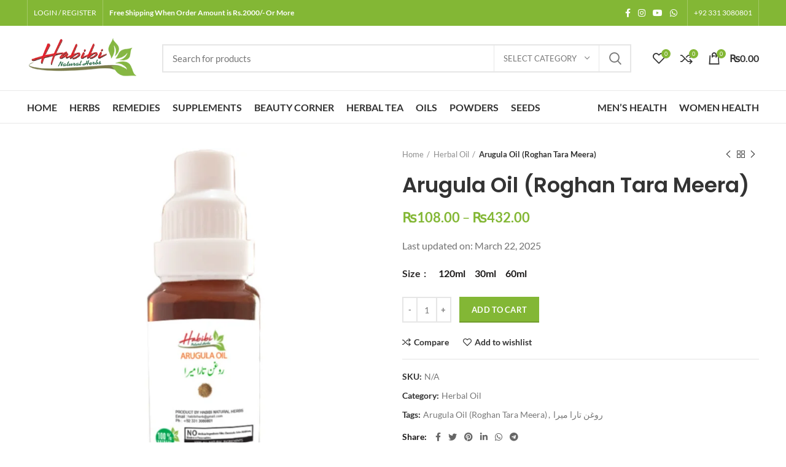

--- FILE ---
content_type: text/html; charset=UTF-8
request_url: https://pansarionline.pk/roghan-tara-meera/
body_size: 59383
content:
<!DOCTYPE html>
<html lang="en-US" prefix="og: https://ogp.me/ns#">
<head><meta charset="UTF-8"><script>if(navigator.userAgent.match(/MSIE|Internet Explorer/i)||navigator.userAgent.match(/Trident\/7\..*?rv:11/i)){var href=document.location.href;if(!href.match(/[?&]nowprocket/)){if(href.indexOf("?")==-1){if(href.indexOf("#")==-1){document.location.href=href+"?nowprocket=1"}else{document.location.href=href.replace("#","?nowprocket=1#")}}else{if(href.indexOf("#")==-1){document.location.href=href+"&nowprocket=1"}else{document.location.href=href.replace("#","&nowprocket=1#")}}}}</script><script>(()=>{class RocketLazyLoadScripts{constructor(){this.v="2.0.2",this.userEvents=["keydown","keyup","mousedown","mouseup","mousemove","mouseover","mouseenter","mouseout","mouseleave","touchmove","touchstart","touchend","touchcancel","wheel","click","dblclick","input","visibilitychange"],this.attributeEvents=["onblur","onclick","oncontextmenu","ondblclick","onfocus","onmousedown","onmouseenter","onmouseleave","onmousemove","onmouseout","onmouseover","onmouseup","onmousewheel","onscroll","onsubmit"]}async t(){this.i(),this.o(),/iP(ad|hone)/.test(navigator.userAgent)&&this.h(),this.u(),this.l(this),this.m(),this.k(this),this.p(this),this._(),await Promise.all([this.R(),this.L()]),this.lastBreath=Date.now(),this.S(this),this.P(),this.D(),this.O(),this.M(),await this.C(this.delayedScripts.normal),await this.C(this.delayedScripts.defer),await this.C(this.delayedScripts.async),this.T("domReady"),await this.F(),await this.j(),await this.I(),this.T("windowLoad"),await this.A(),window.dispatchEvent(new Event("rocket-allScriptsLoaded")),this.everythingLoaded=!0,this.lastTouchEnd&&await new Promise((t=>setTimeout(t,500-Date.now()+this.lastTouchEnd))),this.H(),this.T("all"),this.U(),this.W()}i(){this.CSPIssue=sessionStorage.getItem("rocketCSPIssue"),document.addEventListener("securitypolicyviolation",(t=>{this.CSPIssue||"script-src-elem"!==t.violatedDirective||"data"!==t.blockedURI||(this.CSPIssue=!0,sessionStorage.setItem("rocketCSPIssue",!0))}),{isRocket:!0})}o(){window.addEventListener("pageshow",(t=>{this.persisted=t.persisted,this.realWindowLoadedFired=!0}),{isRocket:!0}),window.addEventListener("pagehide",(()=>{this.onFirstUserAction=null}),{isRocket:!0})}h(){let t;function e(e){t=e}window.addEventListener("touchstart",e,{isRocket:!0}),window.addEventListener("touchend",(function i(o){Math.abs(o.changedTouches[0].pageX-t.changedTouches[0].pageX)<10&&Math.abs(o.changedTouches[0].pageY-t.changedTouches[0].pageY)<10&&o.timeStamp-t.timeStamp<200&&(o.target.dispatchEvent(new PointerEvent("click",{target:o.target,bubbles:!0,cancelable:!0})),event.preventDefault(),window.removeEventListener("touchstart",e,{isRocket:!0}),window.removeEventListener("touchend",i,{isRocket:!0}))}),{isRocket:!0})}q(t){this.userActionTriggered||("mousemove"!==t.type||this.firstMousemoveIgnored?"keyup"===t.type||"mouseover"===t.type||"mouseout"===t.type||(this.userActionTriggered=!0,this.onFirstUserAction&&this.onFirstUserAction()):this.firstMousemoveIgnored=!0),"click"===t.type&&t.preventDefault(),this.savedUserEvents.length>0&&(t.stopPropagation(),t.stopImmediatePropagation()),"touchstart"===this.lastEvent&&"touchend"===t.type&&(this.lastTouchEnd=Date.now()),"click"===t.type&&(this.lastTouchEnd=0),this.lastEvent=t.type,this.savedUserEvents.push(t)}u(){this.savedUserEvents=[],this.userEventHandler=this.q.bind(this),this.userEvents.forEach((t=>window.addEventListener(t,this.userEventHandler,{passive:!1,isRocket:!0})))}U(){this.userEvents.forEach((t=>window.removeEventListener(t,this.userEventHandler,{passive:!1,isRocket:!0}))),this.savedUserEvents.forEach((t=>{t.target.dispatchEvent(new window[t.constructor.name](t.type,t))}))}m(){this.eventsMutationObserver=new MutationObserver((t=>{const e="return false";for(const i of t){if("attributes"===i.type){const t=i.target.getAttribute(i.attributeName);t&&t!==e&&(i.target.setAttribute("data-rocket-"+i.attributeName,t),i.target.setAttribute(i.attributeName,e))}"childList"===i.type&&i.addedNodes.forEach((t=>{if(t.nodeType===Node.ELEMENT_NODE)for(const i of t.attributes)this.attributeEvents.includes(i.name)&&i.value&&""!==i.value&&(t.setAttribute("data-rocket-"+i.name,i.value),t.setAttribute(i.name,e))}))}})),this.eventsMutationObserver.observe(document,{subtree:!0,childList:!0,attributeFilter:this.attributeEvents})}H(){this.eventsMutationObserver.disconnect(),this.attributeEvents.forEach((t=>{document.querySelectorAll("[data-rocket-"+t+"]").forEach((e=>{e.setAttribute(t,e.getAttribute("data-rocket-"+t)),e.removeAttribute("data-rocket-"+t)}))}))}k(t){Object.defineProperty(HTMLElement.prototype,"onclick",{get(){return this.rocketonclick},set(e){this.rocketonclick=e,this.setAttribute(t.everythingLoaded?"onclick":"data-rocket-onclick","this.rocketonclick(event)")}})}S(t){function e(e,i){let o=e[i];e[i]=null,Object.defineProperty(e,i,{get:()=>o,set(s){t.everythingLoaded?o=s:e["rocket"+i]=o=s}})}e(document,"onreadystatechange"),e(window,"onload"),e(window,"onpageshow");try{Object.defineProperty(document,"readyState",{get:()=>t.rocketReadyState,set(e){t.rocketReadyState=e},configurable:!0}),document.readyState="loading"}catch(t){console.log("WPRocket DJE readyState conflict, bypassing")}}l(t){this.originalAddEventListener=EventTarget.prototype.addEventListener,this.originalRemoveEventListener=EventTarget.prototype.removeEventListener,this.savedEventListeners=[],EventTarget.prototype.addEventListener=function(e,i,o){o&&o.isRocket||!t.B(e,this)&&!t.userEvents.includes(e)||t.B(e,this)&&!t.userActionTriggered||e.startsWith("rocket-")?t.originalAddEventListener.call(this,e,i,o):t.savedEventListeners.push({target:this,remove:!1,type:e,func:i,options:o})},EventTarget.prototype.removeEventListener=function(e,i,o){o&&o.isRocket||!t.B(e,this)&&!t.userEvents.includes(e)||t.B(e,this)&&!t.userActionTriggered||e.startsWith("rocket-")?t.originalRemoveEventListener.call(this,e,i,o):t.savedEventListeners.push({target:this,remove:!0,type:e,func:i,options:o})}}T(t){"all"===t&&(EventTarget.prototype.addEventListener=this.originalAddEventListener,EventTarget.prototype.removeEventListener=this.originalRemoveEventListener),this.savedEventListeners=this.savedEventListeners.filter((e=>{let i=e.type,o=e.target||window;return"domReady"===t&&"DOMContentLoaded"!==i&&"readystatechange"!==i||("windowLoad"===t&&"load"!==i&&"readystatechange"!==i&&"pageshow"!==i||(this.B(i,o)&&(i="rocket-"+i),e.remove?o.removeEventListener(i,e.func,e.options):o.addEventListener(i,e.func,e.options),!1))}))}p(t){let e;function i(e){return t.everythingLoaded?e:e.split(" ").map((t=>"load"===t||t.startsWith("load.")?"rocket-jquery-load":t)).join(" ")}function o(o){function s(e){const s=o.fn[e];o.fn[e]=o.fn.init.prototype[e]=function(){return this[0]===window&&t.userActionTriggered&&("string"==typeof arguments[0]||arguments[0]instanceof String?arguments[0]=i(arguments[0]):"object"==typeof arguments[0]&&Object.keys(arguments[0]).forEach((t=>{const e=arguments[0][t];delete arguments[0][t],arguments[0][i(t)]=e}))),s.apply(this,arguments),this}}if(o&&o.fn&&!t.allJQueries.includes(o)){const e={DOMContentLoaded:[],"rocket-DOMContentLoaded":[]};for(const t in e)document.addEventListener(t,(()=>{e[t].forEach((t=>t()))}),{isRocket:!0});o.fn.ready=o.fn.init.prototype.ready=function(i){function s(){parseInt(o.fn.jquery)>2?setTimeout((()=>i.bind(document)(o))):i.bind(document)(o)}return t.realDomReadyFired?!t.userActionTriggered||t.fauxDomReadyFired?s():e["rocket-DOMContentLoaded"].push(s):e.DOMContentLoaded.push(s),o([])},s("on"),s("one"),s("off"),t.allJQueries.push(o)}e=o}t.allJQueries=[],o(window.jQuery),Object.defineProperty(window,"jQuery",{get:()=>e,set(t){o(t)}})}P(){const t=new Map;document.write=document.writeln=function(e){const i=document.currentScript,o=document.createRange(),s=i.parentElement;let n=t.get(i);void 0===n&&(n=i.nextSibling,t.set(i,n));const a=document.createDocumentFragment();o.setStart(a,0),a.appendChild(o.createContextualFragment(e)),s.insertBefore(a,n)}}async R(){return new Promise((t=>{this.userActionTriggered?t():this.onFirstUserAction=t}))}async L(){return new Promise((t=>{document.addEventListener("DOMContentLoaded",(()=>{this.realDomReadyFired=!0,t()}),{isRocket:!0})}))}async I(){return this.realWindowLoadedFired?Promise.resolve():new Promise((t=>{window.addEventListener("load",t,{isRocket:!0})}))}M(){this.pendingScripts=[];this.scriptsMutationObserver=new MutationObserver((t=>{for(const e of t)e.addedNodes.forEach((t=>{"SCRIPT"!==t.tagName||t.noModule||t.isWPRocket||this.pendingScripts.push({script:t,promise:new Promise((e=>{const i=()=>{const i=this.pendingScripts.findIndex((e=>e.script===t));i>=0&&this.pendingScripts.splice(i,1),e()};t.addEventListener("load",i,{isRocket:!0}),t.addEventListener("error",i,{isRocket:!0}),setTimeout(i,1e3)}))})}))})),this.scriptsMutationObserver.observe(document,{childList:!0,subtree:!0})}async j(){await this.J(),this.pendingScripts.length?(await this.pendingScripts[0].promise,await this.j()):this.scriptsMutationObserver.disconnect()}D(){this.delayedScripts={normal:[],async:[],defer:[]},document.querySelectorAll("script[type$=rocketlazyloadscript]").forEach((t=>{t.hasAttribute("data-rocket-src")?t.hasAttribute("async")&&!1!==t.async?this.delayedScripts.async.push(t):t.hasAttribute("defer")&&!1!==t.defer||"module"===t.getAttribute("data-rocket-type")?this.delayedScripts.defer.push(t):this.delayedScripts.normal.push(t):this.delayedScripts.normal.push(t)}))}async _(){await this.L();let t=[];document.querySelectorAll("script[type$=rocketlazyloadscript][data-rocket-src]").forEach((e=>{let i=e.getAttribute("data-rocket-src");if(i&&!i.startsWith("data:")){i.startsWith("//")&&(i=location.protocol+i);try{const o=new URL(i).origin;o!==location.origin&&t.push({src:o,crossOrigin:e.crossOrigin||"module"===e.getAttribute("data-rocket-type")})}catch(t){}}})),t=[...new Map(t.map((t=>[JSON.stringify(t),t]))).values()],this.N(t,"preconnect")}async $(t){if(await this.G(),!0!==t.noModule||!("noModule"in HTMLScriptElement.prototype))return new Promise((e=>{let i;function o(){(i||t).setAttribute("data-rocket-status","executed"),e()}try{if(navigator.userAgent.includes("Firefox/")||""===navigator.vendor||this.CSPIssue)i=document.createElement("script"),[...t.attributes].forEach((t=>{let e=t.nodeName;"type"!==e&&("data-rocket-type"===e&&(e="type"),"data-rocket-src"===e&&(e="src"),i.setAttribute(e,t.nodeValue))})),t.text&&(i.text=t.text),t.nonce&&(i.nonce=t.nonce),i.hasAttribute("src")?(i.addEventListener("load",o,{isRocket:!0}),i.addEventListener("error",(()=>{i.setAttribute("data-rocket-status","failed-network"),e()}),{isRocket:!0}),setTimeout((()=>{i.isConnected||e()}),1)):(i.text=t.text,o()),i.isWPRocket=!0,t.parentNode.replaceChild(i,t);else{const i=t.getAttribute("data-rocket-type"),s=t.getAttribute("data-rocket-src");i?(t.type=i,t.removeAttribute("data-rocket-type")):t.removeAttribute("type"),t.addEventListener("load",o,{isRocket:!0}),t.addEventListener("error",(i=>{this.CSPIssue&&i.target.src.startsWith("data:")?(console.log("WPRocket: CSP fallback activated"),t.removeAttribute("src"),this.$(t).then(e)):(t.setAttribute("data-rocket-status","failed-network"),e())}),{isRocket:!0}),s?(t.fetchPriority="high",t.removeAttribute("data-rocket-src"),t.src=s):t.src="data:text/javascript;base64,"+window.btoa(unescape(encodeURIComponent(t.text)))}}catch(i){t.setAttribute("data-rocket-status","failed-transform"),e()}}));t.setAttribute("data-rocket-status","skipped")}async C(t){const e=t.shift();return e?(e.isConnected&&await this.$(e),this.C(t)):Promise.resolve()}O(){this.N([...this.delayedScripts.normal,...this.delayedScripts.defer,...this.delayedScripts.async],"preload")}N(t,e){this.trash=this.trash||[];let i=!0;var o=document.createDocumentFragment();t.forEach((t=>{const s=t.getAttribute&&t.getAttribute("data-rocket-src")||t.src;if(s&&!s.startsWith("data:")){const n=document.createElement("link");n.href=s,n.rel=e,"preconnect"!==e&&(n.as="script",n.fetchPriority=i?"high":"low"),t.getAttribute&&"module"===t.getAttribute("data-rocket-type")&&(n.crossOrigin=!0),t.crossOrigin&&(n.crossOrigin=t.crossOrigin),t.integrity&&(n.integrity=t.integrity),t.nonce&&(n.nonce=t.nonce),o.appendChild(n),this.trash.push(n),i=!1}})),document.head.appendChild(o)}W(){this.trash.forEach((t=>t.remove()))}async F(){try{document.readyState="interactive"}catch(t){}this.fauxDomReadyFired=!0;try{await this.G(),document.dispatchEvent(new Event("rocket-readystatechange")),await this.G(),document.rocketonreadystatechange&&document.rocketonreadystatechange(),await this.G(),document.dispatchEvent(new Event("rocket-DOMContentLoaded")),await this.G(),window.dispatchEvent(new Event("rocket-DOMContentLoaded"))}catch(t){console.error(t)}}async A(){try{document.readyState="complete"}catch(t){}try{await this.G(),document.dispatchEvent(new Event("rocket-readystatechange")),await this.G(),document.rocketonreadystatechange&&document.rocketonreadystatechange(),await this.G(),window.dispatchEvent(new Event("rocket-load")),await this.G(),window.rocketonload&&window.rocketonload(),await this.G(),this.allJQueries.forEach((t=>t(window).trigger("rocket-jquery-load"))),await this.G();const t=new Event("rocket-pageshow");t.persisted=this.persisted,window.dispatchEvent(t),await this.G(),window.rocketonpageshow&&window.rocketonpageshow({persisted:this.persisted})}catch(t){console.error(t)}}async G(){Date.now()-this.lastBreath>45&&(await this.J(),this.lastBreath=Date.now())}async J(){return document.hidden?new Promise((t=>setTimeout(t))):new Promise((t=>requestAnimationFrame(t)))}B(t,e){return e===document&&"readystatechange"===t||(e===document&&"DOMContentLoaded"===t||(e===window&&"DOMContentLoaded"===t||(e===window&&"load"===t||e===window&&"pageshow"===t)))}static run(){(new RocketLazyLoadScripts).t()}}RocketLazyLoadScripts.run()})();</script>
	
	<link rel="profile" href="http://gmpg.org/xfn/11">
	<link rel="pingback" href="https://pansarionline.pk/xmlrpc.php">

			<script type="rocketlazyloadscript">window.MSInputMethodContext && document.documentMode && document.write('<script src="https://pansarionline.pk/wp-content/themes/woodmart/js/libs/ie11CustomProperties.min.js" data-rocket-defer defer><\/script>');</script>
			<style>img:is([sizes="auto" i], [sizes^="auto," i]) { contain-intrinsic-size: 3000px 1500px }</style>
	
<!-- Search Engine Optimization by Rank Math - https://rankmath.com/ -->
<title>Arugula Oil (Roghan Tara Meera)</title><link rel="preload" data-rocket-preload as="image" href="https://pansarionline.pk/wp-content/uploads/2022/04/arugulaoil-700x700.png" imagesrcset="https://pansarionline.pk/wp-content/uploads/2022/04/arugulaoil-700x700.png 700w, https://pansarionline.pk/wp-content/uploads/2022/04/arugulaoil-300x300.png 300w, https://pansarionline.pk/wp-content/uploads/2022/04/arugulaoil-150x150.png 150w, https://pansarionline.pk/wp-content/uploads/2022/04/arugulaoil-768x768.png 768w, https://pansarionline.pk/wp-content/uploads/2022/04/arugulaoil-430x430.png 430w, https://pansarionline.pk/wp-content/uploads/2022/04/arugulaoil.png 800w" imagesizes="(max-width: 700px) 100vw, 700px" fetchpriority="high"><link rel="stylesheet" href="https://pansarionline.pk/wp-content/cache/fonts/1/google-fonts/css/9/4/b/dad1e9fb954e99c8a7e3d2b7253fb.css" data-wpr-hosted-gf-parameters="family=Lato%3A400%2C700%7CPoppins%3A400%2C600%2C700%2C500&display=swap"/>
<meta name="description" content="Arugula Oil ( Roghan Tara Meera ) ... Arugula well known as Eruca Sativa is very rich in trace elements. It increases the tone of the human"/>
<meta name="robots" content="follow, index, max-snippet:-1, max-video-preview:-1, max-image-preview:large"/>
<link rel="canonical" href="https://pansarionline.pk/roghan-tara-meera/" />
<meta property="og:locale" content="en_US" />
<meta property="og:type" content="product" />
<meta property="og:title" content="Arugula Oil (Roghan Tara Meera)" />
<meta property="og:description" content="Arugula Oil ( Roghan Tara Meera ) ... Arugula well known as Eruca Sativa is very rich in trace elements. It increases the tone of the human" />
<meta property="og:url" content="https://pansarionline.pk/roghan-tara-meera/" />
<meta property="og:site_name" content="Pansari Online" />
<meta property="og:updated_time" content="2025-03-22T19:37:09+05:00" />
<meta property="og:image" content="https://pansarionline.pk/wp-content/uploads/2022/04/arugulaoil.png" />
<meta property="og:image:secure_url" content="https://pansarionline.pk/wp-content/uploads/2022/04/arugulaoil.png" />
<meta property="og:image:width" content="800" />
<meta property="og:image:height" content="800" />
<meta property="og:image:alt" content="arugula-oil (roghan-tara-meera)" />
<meta property="og:image:type" content="image/png" />
<meta property="product:availability" content="instock" />
<meta name="twitter:card" content="summary_large_image" />
<meta name="twitter:title" content="Arugula Oil (Roghan Tara Meera)" />
<meta name="twitter:description" content="Arugula Oil ( Roghan Tara Meera ) ... Arugula well known as Eruca Sativa is very rich in trace elements. It increases the tone of the human" />
<meta name="twitter:image" content="https://pansarionline.pk/wp-content/uploads/2022/04/arugulaoil.png" />
<meta name="twitter:label1" content="Price" />
<meta name="twitter:data1" content="&#8360;108.00 - &#8360;432.00" />
<meta name="twitter:label2" content="Availability" />
<meta name="twitter:data2" content="In stock" />
<script type="application/ld+json" class="rank-math-schema">{"@context":"https://schema.org","@graph":[{"@type":"Organization","@id":"https://pansarionline.pk/#organization","name":"Pansari Online","url":"https://pansarionline.pk","logo":{"@type":"ImageObject","@id":"https://pansarionline.pk/#logo","url":"https://pansarionline.pk/wp-content/uploads/2022/03/logo.png","contentUrl":"https://pansarionline.pk/wp-content/uploads/2022/03/logo.png","caption":"Pansari Online","inLanguage":"en-US","width":"180","height":"113"}},{"@type":"WebSite","@id":"https://pansarionline.pk/#website","url":"https://pansarionline.pk","name":"Pansari Online","alternateName":"pansarionline.pk","publisher":{"@id":"https://pansarionline.pk/#organization"},"inLanguage":"en-US"},{"@type":"ImageObject","@id":"https://pansarionline.pk/wp-content/uploads/2022/04/arugulaoil.png","url":"https://pansarionline.pk/wp-content/uploads/2022/04/arugulaoil.png","width":"800","height":"800","caption":"arugula-oil (roghan-tara-meera)","inLanguage":"en-US"},{"@type":"BreadcrumbList","@id":"https://pansarionline.pk/roghan-tara-meera/#breadcrumb","itemListElement":[{"@type":"ListItem","position":"1","item":{"@id":"https://pansarionline.pk","name":"Home"}},{"@type":"ListItem","position":"2","item":{"@id":"https://pansarionline.pk/roghan-tara-meera/","name":"Arugula Oil (Roghan Tara Meera)"}}]},{"@type":"ItemPage","@id":"https://pansarionline.pk/roghan-tara-meera/#webpage","url":"https://pansarionline.pk/roghan-tara-meera/","name":"Arugula Oil (Roghan Tara Meera)","datePublished":"2022-04-18T21:33:46+05:00","dateModified":"2025-03-22T19:37:09+05:00","isPartOf":{"@id":"https://pansarionline.pk/#website"},"primaryImageOfPage":{"@id":"https://pansarionline.pk/wp-content/uploads/2022/04/arugulaoil.png"},"inLanguage":"en-US","breadcrumb":{"@id":"https://pansarionline.pk/roghan-tara-meera/#breadcrumb"}},{"@type":"Product","name":"Arugula Oil (Roghan Tara Meera)","description":"Arugula Oil ( Roghan Tara Meera ) ... Arugula well known as Eruca Sativa is very rich in trace elements. It increases the tone of the human","category":"Herbal Oil","mainEntityOfPage":{"@id":"https://pansarionline.pk/roghan-tara-meera/#webpage"},"image":[{"@type":"ImageObject","url":"https://pansarionline.pk/wp-content/uploads/2022/04/arugulaoil.png","height":"800","width":"800"}],"offers":{"@type":"AggregateOffer","lowPrice":"108.00","highPrice":"432.00","offerCount":"3","priceCurrency":"PKR","availability":"http://schema.org/InStock","seller":{"@type":"Organization","@id":"https://pansarionline.pk/","name":"Pansari Online","url":"https://pansarionline.pk","logo":"https://pansarionline.pk/wp-content/uploads/2022/03/logo.png"},"url":"https://pansarionline.pk/roghan-tara-meera/"},"@id":"https://pansarionline.pk/roghan-tara-meera/#richSnippet"}]}</script>
<!-- /Rank Math WordPress SEO plugin -->

<link rel='dns-prefetch' href='//www.googletagmanager.com' />


<link rel="alternate" type="application/rss+xml" title="Pansari | Pakistan No 1 Online Shopping Mall &raquo; Feed" href="https://pansarionline.pk/feed/" />
<link rel="alternate" type="application/rss+xml" title="Pansari | Pakistan No 1 Online Shopping Mall &raquo; Comments Feed" href="https://pansarionline.pk/comments/feed/" />
<link rel="alternate" type="application/rss+xml" title="Pansari | Pakistan No 1 Online Shopping Mall &raquo; Arugula Oil (Roghan Tara Meera) Comments Feed" href="https://pansarionline.pk/roghan-tara-meera/feed/" />
<link data-minify="1" rel='stylesheet' id='ht_ctc_main_css-css' href='https://pansarionline.pk/wp-content/cache/min/1/wp-content/plugins/click-to-chat-for-whatsapp/new/inc/assets/css/main.css?ver=1769183846' type='text/css' media='all' />
<link rel='stylesheet' id='wp-block-library-css' href='https://pansarionline.pk/wp-includes/css/dist/block-library/style.min.css?ver=6.8.3' type='text/css' media='all' />
<style id='classic-theme-styles-inline-css' type='text/css'>
/*! This file is auto-generated */
.wp-block-button__link{color:#fff;background-color:#32373c;border-radius:9999px;box-shadow:none;text-decoration:none;padding:calc(.667em + 2px) calc(1.333em + 2px);font-size:1.125em}.wp-block-file__button{background:#32373c;color:#fff;text-decoration:none}
</style>
<style id='safe-svg-svg-icon-style-inline-css' type='text/css'>
.safe-svg-cover{text-align:center}.safe-svg-cover .safe-svg-inside{display:inline-block;max-width:100%}.safe-svg-cover svg{fill:currentColor;height:100%;max-height:100%;max-width:100%;width:100%}

</style>
<style id='global-styles-inline-css' type='text/css'>
:root{--wp--preset--aspect-ratio--square: 1;--wp--preset--aspect-ratio--4-3: 4/3;--wp--preset--aspect-ratio--3-4: 3/4;--wp--preset--aspect-ratio--3-2: 3/2;--wp--preset--aspect-ratio--2-3: 2/3;--wp--preset--aspect-ratio--16-9: 16/9;--wp--preset--aspect-ratio--9-16: 9/16;--wp--preset--color--black: #000000;--wp--preset--color--cyan-bluish-gray: #abb8c3;--wp--preset--color--white: #ffffff;--wp--preset--color--pale-pink: #f78da7;--wp--preset--color--vivid-red: #cf2e2e;--wp--preset--color--luminous-vivid-orange: #ff6900;--wp--preset--color--luminous-vivid-amber: #fcb900;--wp--preset--color--light-green-cyan: #7bdcb5;--wp--preset--color--vivid-green-cyan: #00d084;--wp--preset--color--pale-cyan-blue: #8ed1fc;--wp--preset--color--vivid-cyan-blue: #0693e3;--wp--preset--color--vivid-purple: #9b51e0;--wp--preset--gradient--vivid-cyan-blue-to-vivid-purple: linear-gradient(135deg,rgba(6,147,227,1) 0%,rgb(155,81,224) 100%);--wp--preset--gradient--light-green-cyan-to-vivid-green-cyan: linear-gradient(135deg,rgb(122,220,180) 0%,rgb(0,208,130) 100%);--wp--preset--gradient--luminous-vivid-amber-to-luminous-vivid-orange: linear-gradient(135deg,rgba(252,185,0,1) 0%,rgba(255,105,0,1) 100%);--wp--preset--gradient--luminous-vivid-orange-to-vivid-red: linear-gradient(135deg,rgba(255,105,0,1) 0%,rgb(207,46,46) 100%);--wp--preset--gradient--very-light-gray-to-cyan-bluish-gray: linear-gradient(135deg,rgb(238,238,238) 0%,rgb(169,184,195) 100%);--wp--preset--gradient--cool-to-warm-spectrum: linear-gradient(135deg,rgb(74,234,220) 0%,rgb(151,120,209) 20%,rgb(207,42,186) 40%,rgb(238,44,130) 60%,rgb(251,105,98) 80%,rgb(254,248,76) 100%);--wp--preset--gradient--blush-light-purple: linear-gradient(135deg,rgb(255,206,236) 0%,rgb(152,150,240) 100%);--wp--preset--gradient--blush-bordeaux: linear-gradient(135deg,rgb(254,205,165) 0%,rgb(254,45,45) 50%,rgb(107,0,62) 100%);--wp--preset--gradient--luminous-dusk: linear-gradient(135deg,rgb(255,203,112) 0%,rgb(199,81,192) 50%,rgb(65,88,208) 100%);--wp--preset--gradient--pale-ocean: linear-gradient(135deg,rgb(255,245,203) 0%,rgb(182,227,212) 50%,rgb(51,167,181) 100%);--wp--preset--gradient--electric-grass: linear-gradient(135deg,rgb(202,248,128) 0%,rgb(113,206,126) 100%);--wp--preset--gradient--midnight: linear-gradient(135deg,rgb(2,3,129) 0%,rgb(40,116,252) 100%);--wp--preset--font-size--small: 13px;--wp--preset--font-size--medium: 20px;--wp--preset--font-size--large: 36px;--wp--preset--font-size--x-large: 42px;--wp--preset--spacing--20: 0.44rem;--wp--preset--spacing--30: 0.67rem;--wp--preset--spacing--40: 1rem;--wp--preset--spacing--50: 1.5rem;--wp--preset--spacing--60: 2.25rem;--wp--preset--spacing--70: 3.38rem;--wp--preset--spacing--80: 5.06rem;--wp--preset--shadow--natural: 6px 6px 9px rgba(0, 0, 0, 0.2);--wp--preset--shadow--deep: 12px 12px 50px rgba(0, 0, 0, 0.4);--wp--preset--shadow--sharp: 6px 6px 0px rgba(0, 0, 0, 0.2);--wp--preset--shadow--outlined: 6px 6px 0px -3px rgba(255, 255, 255, 1), 6px 6px rgba(0, 0, 0, 1);--wp--preset--shadow--crisp: 6px 6px 0px rgba(0, 0, 0, 1);}:where(.is-layout-flex){gap: 0.5em;}:where(.is-layout-grid){gap: 0.5em;}body .is-layout-flex{display: flex;}.is-layout-flex{flex-wrap: wrap;align-items: center;}.is-layout-flex > :is(*, div){margin: 0;}body .is-layout-grid{display: grid;}.is-layout-grid > :is(*, div){margin: 0;}:where(.wp-block-columns.is-layout-flex){gap: 2em;}:where(.wp-block-columns.is-layout-grid){gap: 2em;}:where(.wp-block-post-template.is-layout-flex){gap: 1.25em;}:where(.wp-block-post-template.is-layout-grid){gap: 1.25em;}.has-black-color{color: var(--wp--preset--color--black) !important;}.has-cyan-bluish-gray-color{color: var(--wp--preset--color--cyan-bluish-gray) !important;}.has-white-color{color: var(--wp--preset--color--white) !important;}.has-pale-pink-color{color: var(--wp--preset--color--pale-pink) !important;}.has-vivid-red-color{color: var(--wp--preset--color--vivid-red) !important;}.has-luminous-vivid-orange-color{color: var(--wp--preset--color--luminous-vivid-orange) !important;}.has-luminous-vivid-amber-color{color: var(--wp--preset--color--luminous-vivid-amber) !important;}.has-light-green-cyan-color{color: var(--wp--preset--color--light-green-cyan) !important;}.has-vivid-green-cyan-color{color: var(--wp--preset--color--vivid-green-cyan) !important;}.has-pale-cyan-blue-color{color: var(--wp--preset--color--pale-cyan-blue) !important;}.has-vivid-cyan-blue-color{color: var(--wp--preset--color--vivid-cyan-blue) !important;}.has-vivid-purple-color{color: var(--wp--preset--color--vivid-purple) !important;}.has-black-background-color{background-color: var(--wp--preset--color--black) !important;}.has-cyan-bluish-gray-background-color{background-color: var(--wp--preset--color--cyan-bluish-gray) !important;}.has-white-background-color{background-color: var(--wp--preset--color--white) !important;}.has-pale-pink-background-color{background-color: var(--wp--preset--color--pale-pink) !important;}.has-vivid-red-background-color{background-color: var(--wp--preset--color--vivid-red) !important;}.has-luminous-vivid-orange-background-color{background-color: var(--wp--preset--color--luminous-vivid-orange) !important;}.has-luminous-vivid-amber-background-color{background-color: var(--wp--preset--color--luminous-vivid-amber) !important;}.has-light-green-cyan-background-color{background-color: var(--wp--preset--color--light-green-cyan) !important;}.has-vivid-green-cyan-background-color{background-color: var(--wp--preset--color--vivid-green-cyan) !important;}.has-pale-cyan-blue-background-color{background-color: var(--wp--preset--color--pale-cyan-blue) !important;}.has-vivid-cyan-blue-background-color{background-color: var(--wp--preset--color--vivid-cyan-blue) !important;}.has-vivid-purple-background-color{background-color: var(--wp--preset--color--vivid-purple) !important;}.has-black-border-color{border-color: var(--wp--preset--color--black) !important;}.has-cyan-bluish-gray-border-color{border-color: var(--wp--preset--color--cyan-bluish-gray) !important;}.has-white-border-color{border-color: var(--wp--preset--color--white) !important;}.has-pale-pink-border-color{border-color: var(--wp--preset--color--pale-pink) !important;}.has-vivid-red-border-color{border-color: var(--wp--preset--color--vivid-red) !important;}.has-luminous-vivid-orange-border-color{border-color: var(--wp--preset--color--luminous-vivid-orange) !important;}.has-luminous-vivid-amber-border-color{border-color: var(--wp--preset--color--luminous-vivid-amber) !important;}.has-light-green-cyan-border-color{border-color: var(--wp--preset--color--light-green-cyan) !important;}.has-vivid-green-cyan-border-color{border-color: var(--wp--preset--color--vivid-green-cyan) !important;}.has-pale-cyan-blue-border-color{border-color: var(--wp--preset--color--pale-cyan-blue) !important;}.has-vivid-cyan-blue-border-color{border-color: var(--wp--preset--color--vivid-cyan-blue) !important;}.has-vivid-purple-border-color{border-color: var(--wp--preset--color--vivid-purple) !important;}.has-vivid-cyan-blue-to-vivid-purple-gradient-background{background: var(--wp--preset--gradient--vivid-cyan-blue-to-vivid-purple) !important;}.has-light-green-cyan-to-vivid-green-cyan-gradient-background{background: var(--wp--preset--gradient--light-green-cyan-to-vivid-green-cyan) !important;}.has-luminous-vivid-amber-to-luminous-vivid-orange-gradient-background{background: var(--wp--preset--gradient--luminous-vivid-amber-to-luminous-vivid-orange) !important;}.has-luminous-vivid-orange-to-vivid-red-gradient-background{background: var(--wp--preset--gradient--luminous-vivid-orange-to-vivid-red) !important;}.has-very-light-gray-to-cyan-bluish-gray-gradient-background{background: var(--wp--preset--gradient--very-light-gray-to-cyan-bluish-gray) !important;}.has-cool-to-warm-spectrum-gradient-background{background: var(--wp--preset--gradient--cool-to-warm-spectrum) !important;}.has-blush-light-purple-gradient-background{background: var(--wp--preset--gradient--blush-light-purple) !important;}.has-blush-bordeaux-gradient-background{background: var(--wp--preset--gradient--blush-bordeaux) !important;}.has-luminous-dusk-gradient-background{background: var(--wp--preset--gradient--luminous-dusk) !important;}.has-pale-ocean-gradient-background{background: var(--wp--preset--gradient--pale-ocean) !important;}.has-electric-grass-gradient-background{background: var(--wp--preset--gradient--electric-grass) !important;}.has-midnight-gradient-background{background: var(--wp--preset--gradient--midnight) !important;}.has-small-font-size{font-size: var(--wp--preset--font-size--small) !important;}.has-medium-font-size{font-size: var(--wp--preset--font-size--medium) !important;}.has-large-font-size{font-size: var(--wp--preset--font-size--large) !important;}.has-x-large-font-size{font-size: var(--wp--preset--font-size--x-large) !important;}
:where(.wp-block-post-template.is-layout-flex){gap: 1.25em;}:where(.wp-block-post-template.is-layout-grid){gap: 1.25em;}
:where(.wp-block-columns.is-layout-flex){gap: 2em;}:where(.wp-block-columns.is-layout-grid){gap: 2em;}
:root :where(.wp-block-pullquote){font-size: 1.5em;line-height: 1.6;}
</style>
<link data-minify="1" rel='stylesheet' id='animate-css-css' href='https://pansarionline.pk/wp-content/cache/min/1/wp-content/plugins/salert/assets/backend/css/animate.css?ver=1769183846' type='text/css' media='all' />
<link data-minify="1" rel='stylesheet' id='salert-main-css-css' href='https://pansarionline.pk/wp-content/cache/min/1/wp-content/plugins/salert/assets/frontend/css/style.css?ver=1769183846' type='text/css' media='all' />
<style id='salert-main-css-inline-css' type='text/css'>
#salertWrapper .popup_template{
                        background-color:#83b735;
                        
              border:2px solid ;
              border-width:2px;
              border-radius:0px;
          
                   }
                   #salertWrapper .popup_position{
                        width:350px;
                   }

                  
                  #salertWrapper .popup_position .salert-content-wrap{
                    color:#000;
                    font-size:16px;
                    text-transform:none;
                  }
                  #salertWrapper .popup_position img{
                    float: ;
                  }
                  #salertWrapper .popup-item{
    				padding:10px;
  			      }
			      @media (max-width: 767px){ 
                     #salertWrapper { display: block;} 
                  }
                   
    #salertWrapper .popup_template {
        -webkit-box-shadow: 3px 5px 10px 1px rgba(0, 0, 0, 0.38);
        box-shadow: 3px 5px 10px 1px rgba(0, 0, 0, 0.38);
    }
  
</style>
<link data-minify="1" rel='stylesheet' id='uaf_client_css-css' href='https://pansarionline.pk/wp-content/cache/min/1/wp-content/uploads/useanyfont/uaf.css?ver=1769183846' type='text/css' media='all' />
<style id='woocommerce-inline-inline-css' type='text/css'>
.woocommerce form .form-row .required { visibility: visible; }
</style>
<link data-minify="1" rel='stylesheet' id='brands-styles-css' href='https://pansarionline.pk/wp-content/cache/min/1/wp-content/plugins/woocommerce/assets/css/brands.css?ver=1769183846' type='text/css' media='all' />
<link data-minify="1" rel='stylesheet' id='elementor-icons-css' href='https://pansarionline.pk/wp-content/cache/min/1/wp-content/plugins/elementor/assets/lib/eicons/css/elementor-icons.min.css?ver=1769183846' type='text/css' media='all' />
<link rel='stylesheet' id='elementor-frontend-css' href='https://pansarionline.pk/wp-content/plugins/elementor/assets/css/frontend.min.css?ver=3.33.3' type='text/css' media='all' />
<style id='elementor-frontend-inline-css' type='text/css'>
.elementor-kit-6{--e-global-color-primary:#6EC1E4;--e-global-color-secondary:#54595F;--e-global-color-text:#7A7A7A;--e-global-color-accent:#61CE70;--e-global-typography-primary-font-family:"Roboto";--e-global-typography-primary-font-weight:600;--e-global-typography-secondary-font-family:"Roboto Slab";--e-global-typography-secondary-font-weight:400;--e-global-typography-text-font-family:"Roboto";--e-global-typography-text-font-weight:400;--e-global-typography-accent-font-family:"Roboto";--e-global-typography-accent-font-weight:500;}.elementor-section.elementor-section-boxed > .elementor-container{max-width:1140px;}.e-con{--container-max-width:1140px;}.elementor-widget:not(:last-child){margin-block-end:20px;}.elementor-element{--widgets-spacing:20px 20px;--widgets-spacing-row:20px;--widgets-spacing-column:20px;}{}h1.entry-title{display:var(--page-title-display);}@media(max-width:1024px){.elementor-section.elementor-section-boxed > .elementor-container{max-width:1024px;}.e-con{--container-max-width:1024px;}}@media(max-width:767px){.elementor-section.elementor-section-boxed > .elementor-container{max-width:767px;}.e-con{--container-max-width:767px;}}
</style>
<link rel='stylesheet' id='bootstrap-css' href='https://pansarionline.pk/wp-content/themes/woodmart/css/bootstrap-light.min.css?ver=6.2.3' type='text/css' media='all' />
<link rel='stylesheet' id='woodmart-style-css' href='https://pansarionline.pk/wp-content/themes/woodmart/css/parts/base.min.css?ver=6.2.3' type='text/css' media='all' />
<link rel='stylesheet' id='wd-widget-recent-post-comments-css' href='https://pansarionline.pk/wp-content/themes/woodmart/css/parts/widget-recent-post-comments.min.css?ver=6.2.3' type='text/css' media='all' />
<link rel='stylesheet' id='wd-widget-wd-recent-posts-css' href='https://pansarionline.pk/wp-content/themes/woodmart/css/parts/widget-wd-recent-posts.min.css?ver=6.2.3' type='text/css' media='all' />
<link rel='stylesheet' id='wd-widget-nav-css' href='https://pansarionline.pk/wp-content/themes/woodmart/css/parts/widget-nav.min.css?ver=6.2.3' type='text/css' media='all' />
<link rel='stylesheet' id='wd-widget-wd-layered-nav-product-cat-css' href='https://pansarionline.pk/wp-content/themes/woodmart/css/parts/woo-widget-wd-layered-nav-product-cat.min.css?ver=6.2.3' type='text/css' media='all' />
<link rel='stylesheet' id='wd-widget-product-list-css' href='https://pansarionline.pk/wp-content/themes/woodmart/css/parts/woo-widget-product-list.min.css?ver=6.2.3' type='text/css' media='all' />
<link rel='stylesheet' id='wd-widget-slider-price-filter-css' href='https://pansarionline.pk/wp-content/themes/woodmart/css/parts/woo-widget-slider-price-filter.min.css?ver=6.2.3' type='text/css' media='all' />
<link rel='stylesheet' id='wd-footer-widget-collapse-css' href='https://pansarionline.pk/wp-content/themes/woodmart/css/parts/footer-widget-collapse.min.css?ver=6.2.3' type='text/css' media='all' />
<link rel='stylesheet' id='wd-wp-gutenberg-css' href='https://pansarionline.pk/wp-content/themes/woodmart/css/parts/wp-gutenberg.min.css?ver=6.2.3' type='text/css' media='all' />
<link rel='stylesheet' id='wd-wpcf7-css' href='https://pansarionline.pk/wp-content/themes/woodmart/css/parts/int-wpcf7.min.css?ver=6.2.3' type='text/css' media='all' />
<link rel='stylesheet' id='wd-revolution-slider-css' href='https://pansarionline.pk/wp-content/themes/woodmart/css/parts/int-revolution-slider.min.css?ver=6.2.3' type='text/css' media='all' />
<link rel='stylesheet' id='wd-elementor-base-css' href='https://pansarionline.pk/wp-content/themes/woodmart/css/parts/int-elementor-base.min.css?ver=6.2.3' type='text/css' media='all' />
<link rel='stylesheet' id='wd-woocommerce-base-css' href='https://pansarionline.pk/wp-content/themes/woodmart/css/parts/woocommerce-base.min.css?ver=6.2.3' type='text/css' media='all' />
<link rel='stylesheet' id='wd-woo-gutenberg-css' href='https://pansarionline.pk/wp-content/themes/woodmart/css/parts/woo-gutenberg.min.css?ver=6.2.3' type='text/css' media='all' />
<link rel='stylesheet' id='wd-page-single-product-css' href='https://pansarionline.pk/wp-content/themes/woodmart/css/parts/woo-page-single-product.min.css?ver=6.2.3' type='text/css' media='all' />
<link rel='stylesheet' id='child-style-css' href='https://pansarionline.pk/wp-content/themes/woodmart-child/style.css?ver=6.2.3' type='text/css' media='all' />
<link rel='stylesheet' id='wd-header-base-css' href='https://pansarionline.pk/wp-content/themes/woodmart/css/parts/header-base.min.css?ver=6.2.3' type='text/css' media='all' />
<link rel='stylesheet' id='wd-mod-tools-css' href='https://pansarionline.pk/wp-content/themes/woodmart/css/parts/mod-tools.min.css?ver=6.2.3' type='text/css' media='all' />
<link rel='stylesheet' id='wd-header-my-account-css' href='https://pansarionline.pk/wp-content/themes/woodmart/css/parts/header-el-my-account.min.css?ver=6.2.3' type='text/css' media='all' />
<link rel='stylesheet' id='wd-header-elements-base-css' href='https://pansarionline.pk/wp-content/themes/woodmart/css/parts/header-el-base.min.css?ver=6.2.3' type='text/css' media='all' />
<link rel='stylesheet' id='wd-social-icons-css' href='https://pansarionline.pk/wp-content/themes/woodmart/css/parts/el-social-icons.min.css?ver=6.2.3' type='text/css' media='all' />
<link rel='stylesheet' id='wd-header-search-css' href='https://pansarionline.pk/wp-content/themes/woodmart/css/parts/header-el-search.min.css?ver=6.2.3' type='text/css' media='all' />
<link rel='stylesheet' id='wd-header-search-form-css' href='https://pansarionline.pk/wp-content/themes/woodmart/css/parts/header-el-search-form.min.css?ver=6.2.3' type='text/css' media='all' />
<link rel='stylesheet' id='wd-header-cart-side-css' href='https://pansarionline.pk/wp-content/themes/woodmart/css/parts/header-el-cart-side.min.css?ver=6.2.3' type='text/css' media='all' />
<link rel='stylesheet' id='wd-header-cart-css' href='https://pansarionline.pk/wp-content/themes/woodmart/css/parts/header-el-cart.min.css?ver=6.2.3' type='text/css' media='all' />
<link rel='stylesheet' id='wd-widget-shopping-cart-css' href='https://pansarionline.pk/wp-content/themes/woodmart/css/parts/woo-widget-shopping-cart.min.css?ver=6.2.3' type='text/css' media='all' />
<link rel='stylesheet' id='wd-page-title-css' href='https://pansarionline.pk/wp-content/themes/woodmart/css/parts/page-title.min.css?ver=6.2.3' type='text/css' media='all' />
<link rel='stylesheet' id='wd-slick-css' href='https://pansarionline.pk/wp-content/themes/woodmart/css/parts/woo-lib-slick-slider.min.css?ver=6.2.3' type='text/css' media='all' />
<link rel='stylesheet' id='wd-owl-carousel-css' href='https://pansarionline.pk/wp-content/themes/woodmart/css/parts/lib-owl-carousel.min.css?ver=6.2.3' type='text/css' media='all' />
<link rel='stylesheet' id='wd-photoswipe-css' href='https://pansarionline.pk/wp-content/cache/background-css/1/pansarionline.pk/wp-content/themes/woodmart/css/parts/lib-photoswipe.min.css?ver=6.2.3&wpr_t=1769237554' type='text/css' media='all' />
<link rel='stylesheet' id='wd-add-to-cart-popup-css' href='https://pansarionline.pk/wp-content/themes/woodmart/css/parts/woo-opt-add-to-cart-popup.min.css?ver=6.2.3' type='text/css' media='all' />
<link rel='stylesheet' id='wd-mfp-popup-css' href='https://pansarionline.pk/wp-content/themes/woodmart/css/parts/lib-magnific-popup.min.css?ver=6.2.3' type='text/css' media='all' />
<link rel='stylesheet' id='wd-image-gallery-css' href='https://pansarionline.pk/wp-content/themes/woodmart/css/parts/el-gallery.min.css?ver=6.2.3' type='text/css' media='all' />
<link rel='stylesheet' id='wd-text-block-css' href='https://pansarionline.pk/wp-content/themes/woodmart/css/parts/el-text-block.min.css?ver=6.2.3' type='text/css' media='all' />
<link rel='stylesheet' id='wd-product-loop-css' href='https://pansarionline.pk/wp-content/themes/woodmart/css/parts/woo-product-loop.min.css?ver=6.2.3' type='text/css' media='all' />
<link rel='stylesheet' id='wd-product-loop-base-css' href='https://pansarionline.pk/wp-content/themes/woodmart/css/parts/woo-product-loop-base.min.css?ver=6.2.3' type='text/css' media='all' />
<link rel='stylesheet' id='wd-footer-base-css' href='https://pansarionline.pk/wp-content/themes/woodmart/css/parts/footer-base.min.css?ver=6.2.3' type='text/css' media='all' />
<link rel='stylesheet' id='wd-scroll-top-css' href='https://pansarionline.pk/wp-content/themes/woodmart/css/parts/opt-scrolltotop.min.css?ver=6.2.3' type='text/css' media='all' />
<link rel='stylesheet' id='wd-header-my-account-sidebar-css' href='https://pansarionline.pk/wp-content/themes/woodmart/css/parts/header-el-my-account-sidebar.min.css?ver=6.2.3' type='text/css' media='all' />
<link rel='stylesheet' id='wd-sticky-social-buttons-css' href='https://pansarionline.pk/wp-content/themes/woodmart/css/parts/opt-sticky-social.min.css?ver=6.2.3' type='text/css' media='all' />
<link data-minify="1" rel='stylesheet' id='xts-style-header_153799-css' href='https://pansarionline.pk/wp-content/cache/min/1/wp-content/uploads/2025/12/xts-header_153799-1764655683.css?ver=1769183846' type='text/css' media='all' />
<link data-minify="1" rel='stylesheet' id='xts-style-theme_settings_default-css' href='https://pansarionline.pk/wp-content/cache/background-css/1/pansarionline.pk/wp-content/cache/min/1/wp-content/uploads/2025/12/xts-theme_settings_default-1764654559.css?ver=1769183846&wpr_t=1769237554' type='text/css' media='all' />

<style id='rocket-lazyload-inline-css' type='text/css'>
.rll-youtube-player{position:relative;padding-bottom:56.23%;height:0;overflow:hidden;max-width:100%;}.rll-youtube-player:focus-within{outline: 2px solid currentColor;outline-offset: 5px;}.rll-youtube-player iframe{position:absolute;top:0;left:0;width:100%;height:100%;z-index:100;background:0 0}.rll-youtube-player img{bottom:0;display:block;left:0;margin:auto;max-width:100%;width:100%;position:absolute;right:0;top:0;border:none;height:auto;-webkit-transition:.4s all;-moz-transition:.4s all;transition:.4s all}.rll-youtube-player img:hover{-webkit-filter:brightness(75%)}.rll-youtube-player .play{height:100%;width:100%;left:0;top:0;position:absolute;background:var(--wpr-bg-e1c1d553-ef29-4709-92a3-3a903f6d041e) no-repeat center;background-color: transparent !important;cursor:pointer;border:none;}
</style>
<script type="rocketlazyloadscript" data-rocket-type="text/javascript" data-rocket-src="https://pansarionline.pk/wp-includes/js/jquery/jquery.min.js?ver=3.7.1" id="jquery-core-js"></script>
<script type="rocketlazyloadscript" data-rocket-type="text/javascript" data-rocket-src="https://pansarionline.pk/wp-includes/js/jquery/jquery-migrate.min.js?ver=3.4.1" id="jquery-migrate-js"></script>
<script type="text/javascript" id="salert-main-js-js-extra">
/* <![CDATA[ */
var salert_settings = {"ajax_url":"https:\/\/pansarionline.pk\/wp-admin\/admin-ajax.php","salert_popup_position":"bottomLeft","salert_popup_start_time":"5","salert_popup_transition":"fadeInRight","salert_popup_range_from":"10","salert_popup_range_to":"20","salert_popup_stay":"10"};
/* ]]> */
</script>
<script type="rocketlazyloadscript" data-minify="1" data-rocket-type="text/javascript" data-rocket-src="https://pansarionline.pk/wp-content/cache/min/1/wp-content/plugins/salert/assets/frontend/js/main.js?ver=1769183847" id="salert-main-js-js" data-rocket-defer defer></script>
<script type="rocketlazyloadscript" data-rocket-type="text/javascript" data-rocket-src="https://pansarionline.pk/wp-content/plugins/woocommerce/assets/js/jquery-blockui/jquery.blockUI.min.js?ver=2.7.0-wc.10.3.6" id="wc-jquery-blockui-js" data-wp-strategy="defer" data-rocket-defer defer></script>
<script type="text/javascript" id="wc-add-to-cart-js-extra">
/* <![CDATA[ */
var wc_add_to_cart_params = {"ajax_url":"\/wp-admin\/admin-ajax.php","wc_ajax_url":"\/?wc-ajax=%%endpoint%%","i18n_view_cart":"View cart","cart_url":"https:\/\/pansarionline.pk\/cart\/","is_cart":"","cart_redirect_after_add":"no"};
/* ]]> */
</script>
<script type="rocketlazyloadscript" data-rocket-type="text/javascript" data-rocket-src="https://pansarionline.pk/wp-content/plugins/woocommerce/assets/js/frontend/add-to-cart.min.js?ver=10.3.6" id="wc-add-to-cart-js" defer="defer" data-wp-strategy="defer"></script>
<script type="rocketlazyloadscript" data-rocket-type="text/javascript" data-rocket-src="https://pansarionline.pk/wp-content/plugins/woocommerce/assets/js/zoom/jquery.zoom.min.js?ver=1.7.21-wc.10.3.6" id="wc-zoom-js" defer="defer" data-wp-strategy="defer"></script>
<script type="text/javascript" id="wc-single-product-js-extra">
/* <![CDATA[ */
var wc_single_product_params = {"i18n_required_rating_text":"Please select a rating","i18n_rating_options":["1 of 5 stars","2 of 5 stars","3 of 5 stars","4 of 5 stars","5 of 5 stars"],"i18n_product_gallery_trigger_text":"View full-screen image gallery","review_rating_required":"yes","flexslider":{"rtl":false,"animation":"slide","smoothHeight":true,"directionNav":false,"controlNav":"thumbnails","slideshow":false,"animationSpeed":500,"animationLoop":false,"allowOneSlide":false},"zoom_enabled":"","zoom_options":[],"photoswipe_enabled":"","photoswipe_options":{"shareEl":false,"closeOnScroll":false,"history":false,"hideAnimationDuration":0,"showAnimationDuration":0},"flexslider_enabled":""};
/* ]]> */
</script>
<script type="rocketlazyloadscript" data-rocket-type="text/javascript" data-rocket-src="https://pansarionline.pk/wp-content/plugins/woocommerce/assets/js/frontend/single-product.min.js?ver=10.3.6" id="wc-single-product-js" defer="defer" data-wp-strategy="defer"></script>
<script type="rocketlazyloadscript" data-rocket-type="text/javascript" data-rocket-src="https://pansarionline.pk/wp-content/plugins/woocommerce/assets/js/js-cookie/js.cookie.min.js?ver=2.1.4-wc.10.3.6" id="wc-js-cookie-js" data-wp-strategy="defer" data-rocket-defer defer></script>

<!-- Google tag (gtag.js) snippet added by Site Kit -->
<!-- Google Analytics snippet added by Site Kit -->
<script type="rocketlazyloadscript" data-rocket-type="text/javascript" data-rocket-src="https://www.googletagmanager.com/gtag/js?id=GT-NGP35F2" id="google_gtagjs-js" async></script>
<script type="rocketlazyloadscript" data-rocket-type="text/javascript" id="google_gtagjs-js-after">
/* <![CDATA[ */
window.dataLayer = window.dataLayer || [];function gtag(){dataLayer.push(arguments);}
gtag("set","linker",{"domains":["pansarionline.pk"]});
gtag("js", new Date());
gtag("set", "developer_id.dZTNiMT", true);
gtag("config", "GT-NGP35F2");
 window._googlesitekit = window._googlesitekit || {}; window._googlesitekit.throttledEvents = []; window._googlesitekit.gtagEvent = (name, data) => { var key = JSON.stringify( { name, data } ); if ( !! window._googlesitekit.throttledEvents[ key ] ) { return; } window._googlesitekit.throttledEvents[ key ] = true; setTimeout( () => { delete window._googlesitekit.throttledEvents[ key ]; }, 5 ); gtag( "event", name, { ...data, event_source: "site-kit" } ); }; 
/* ]]> */
</script>
<script type="rocketlazyloadscript" data-rocket-type="text/javascript" data-rocket-src="https://pansarionline.pk/wp-content/themes/woodmart/js/libs/device.min.js?ver=6.2.3" id="wd-device-library-js" data-rocket-defer defer></script>
<link rel="https://api.w.org/" href="https://pansarionline.pk/wp-json/" /><link rel="alternate" title="JSON" type="application/json" href="https://pansarionline.pk/wp-json/wp/v2/product/9250" /><link rel="EditURI" type="application/rsd+xml" title="RSD" href="https://pansarionline.pk/xmlrpc.php?rsd" />
<meta name="generator" content="WordPress 6.8.3" />
<link rel='shortlink' href='https://pansarionline.pk/?p=9250' />
<link rel="alternate" title="oEmbed (JSON)" type="application/json+oembed" href="https://pansarionline.pk/wp-json/oembed/1.0/embed?url=https%3A%2F%2Fpansarionline.pk%2Froghan-tara-meera%2F" />
<link rel="alternate" title="oEmbed (XML)" type="text/xml+oembed" href="https://pansarionline.pk/wp-json/oembed/1.0/embed?url=https%3A%2F%2Fpansarionline.pk%2Froghan-tara-meera%2F&#038;format=xml" />
<meta name="generator" content="Site Kit by Google 1.168.0" /><style>.woocommerce-product-gallery{ opacity: 1 !important; }</style>					<meta name="viewport" content="width=device-width, initial-scale=1.0, maximum-scale=1.0, user-scalable=no">
							
						<noscript><style>.woocommerce-product-gallery{ opacity: 1 !important; }</style></noscript>
	<meta name="generator" content="Elementor 3.33.3; settings: css_print_method-internal, google_font-disabled, font_display-auto">
<style type="text/css">.recentcomments a{display:inline !important;padding:0 !important;margin:0 !important;}</style><meta name="generator" content="Powered by Slider Revolution 6.7.24 - responsive, Mobile-Friendly Slider Plugin for WordPress with comfortable drag and drop interface." />
<link rel="icon" href="https://pansarionline.pk/wp-content/uploads/2022/03/16x16.png" sizes="32x32" />
<link rel="icon" href="https://pansarionline.pk/wp-content/uploads/2022/03/16x16.png" sizes="192x192" />
<link rel="apple-touch-icon" href="https://pansarionline.pk/wp-content/uploads/2022/03/16x16.png" />
<meta name="msapplication-TileImage" content="https://pansarionline.pk/wp-content/uploads/2022/03/16x16.png" />
<script type="rocketlazyloadscript">function setREVStartSize(e){
			//window.requestAnimationFrame(function() {
				window.RSIW = window.RSIW===undefined ? window.innerWidth : window.RSIW;
				window.RSIH = window.RSIH===undefined ? window.innerHeight : window.RSIH;
				try {
					var pw = document.getElementById(e.c).parentNode.offsetWidth,
						newh;
					pw = pw===0 || isNaN(pw) || (e.l=="fullwidth" || e.layout=="fullwidth") ? window.RSIW : pw;
					e.tabw = e.tabw===undefined ? 0 : parseInt(e.tabw);
					e.thumbw = e.thumbw===undefined ? 0 : parseInt(e.thumbw);
					e.tabh = e.tabh===undefined ? 0 : parseInt(e.tabh);
					e.thumbh = e.thumbh===undefined ? 0 : parseInt(e.thumbh);
					e.tabhide = e.tabhide===undefined ? 0 : parseInt(e.tabhide);
					e.thumbhide = e.thumbhide===undefined ? 0 : parseInt(e.thumbhide);
					e.mh = e.mh===undefined || e.mh=="" || e.mh==="auto" ? 0 : parseInt(e.mh,0);
					if(e.layout==="fullscreen" || e.l==="fullscreen")
						newh = Math.max(e.mh,window.RSIH);
					else{
						e.gw = Array.isArray(e.gw) ? e.gw : [e.gw];
						for (var i in e.rl) if (e.gw[i]===undefined || e.gw[i]===0) e.gw[i] = e.gw[i-1];
						e.gh = e.el===undefined || e.el==="" || (Array.isArray(e.el) && e.el.length==0)? e.gh : e.el;
						e.gh = Array.isArray(e.gh) ? e.gh : [e.gh];
						for (var i in e.rl) if (e.gh[i]===undefined || e.gh[i]===0) e.gh[i] = e.gh[i-1];
											
						var nl = new Array(e.rl.length),
							ix = 0,
							sl;
						e.tabw = e.tabhide>=pw ? 0 : e.tabw;
						e.thumbw = e.thumbhide>=pw ? 0 : e.thumbw;
						e.tabh = e.tabhide>=pw ? 0 : e.tabh;
						e.thumbh = e.thumbhide>=pw ? 0 : e.thumbh;
						for (var i in e.rl) nl[i] = e.rl[i]<window.RSIW ? 0 : e.rl[i];
						sl = nl[0];
						for (var i in nl) if (sl>nl[i] && nl[i]>0) { sl = nl[i]; ix=i;}
						var m = pw>(e.gw[ix]+e.tabw+e.thumbw) ? 1 : (pw-(e.tabw+e.thumbw)) / (e.gw[ix]);
						newh =  (e.gh[ix] * m) + (e.tabh + e.thumbh);
					}
					var el = document.getElementById(e.c);
					if (el!==null && el) el.style.height = newh+"px";
					el = document.getElementById(e.c+"_wrapper");
					if (el!==null && el) {
						el.style.height = newh+"px";
						el.style.display = "block";
					}
				} catch(e){
					console.log("Failure at Presize of Slider:" + e)
				}
			//});
		  };</script>
		<style type="text/css" id="wp-custom-css">
			.footer-container.color-scheme-dark {
	background: #000;

}
.product-labels
{
	display:none;
}

.DMMNNTzMNcjMugwNEzgjhD21YR4ZGIjtheme--light {
	display:none;
    background: #fff;
    color: #454545;
}		</style>
		<style>
		
		</style><noscript><style id="rocket-lazyload-nojs-css">.rll-youtube-player, [data-lazy-src]{display:none !important;}</style></noscript>	<meta name="nitro-verify" content="nitro-6440fa21ed3e091872fa57d1726e84b8c7a09ca8b98bd">
	<!-- Google tag (gtag.js) -->
	<script type="rocketlazyloadscript" async data-rocket-src="https://www.googletagmanager.com/gtag/js?id=G-5HNX1MXYB5"></script>
	<script type="rocketlazyloadscript">
	  window.dataLayer = window.dataLayer || [];
	  function gtag(){dataLayer.push(arguments);}
	  gtag('js', new Date());

	  gtag('config', 'G-5HNX1MXYB5');
	</script>
<style id="wpr-lazyload-bg-container"></style><style id="wpr-lazyload-bg-exclusion"></style>
<noscript>
<style id="wpr-lazyload-bg-nostyle">.pswp__button,[class*="pswp__button--arrow--"]:before{--wpr-bg-436f4656-cef9-4ce7-82d4-18d1a5330848: url('https://pansarionline.pk/wp-content/themes/woodmart/images/default-skin.png');}.pswp--svg .pswp__button,.pswp--svg [class*="pswp__button--arrow--"]:before{--wpr-bg-8fae029f-431c-462e-81ea-f1954a5fc92e: url('https://pansarionline.pk/wp-content/themes/woodmart/images/default-skin.svg');}.wd-popup.wd-promo-popup{--wpr-bg-6d87b87a-0e4f-47a4-a69f-bae2cb379678: url('https://pansarionline.pk/wp-content/uploads/2021/08/promo-popup.jpg');}rs-dotted.twoxtwo{--wpr-bg-2e856332-a3de-4bc4-b1d9-2d6d7a1a5741: url('https://pansarionline.pk/wp-content/plugins/revslider/sr6/assets/assets/gridtile.png');}rs-dotted.twoxtwowhite{--wpr-bg-3bfbe171-de1d-4553-a03a-38322ab362ce: url('https://pansarionline.pk/wp-content/plugins/revslider/sr6/assets/assets/gridtile_white.png');}rs-dotted.threexthree{--wpr-bg-9976e504-a4b9-463c-b037-bf9b8b366f31: url('https://pansarionline.pk/wp-content/plugins/revslider/sr6/assets/assets/gridtile_3x3.png');}rs-dotted.threexthreewhite{--wpr-bg-b1dda8cd-9cf2-45aa-9fe4-74458450f1f4: url('https://pansarionline.pk/wp-content/plugins/revslider/sr6/assets/assets/gridtile_3x3_white.png');}.rs-layer.slidelink a div{--wpr-bg-29b32eb1-b649-489d-81de-f0504e56a5c1: url('https://pansarionline.pk/wp-content/plugins/revslider/sr6/assets/assets/coloredbg.png');}.rs-layer.slidelink a span{--wpr-bg-91e4b51d-9e2f-48e1-907a-4e2a8df5f84b: url('https://pansarionline.pk/wp-content/plugins/revslider/sr6/assets/assets/coloredbg.png');}rs-loader.spinner0{--wpr-bg-86e1badd-2456-4778-932d-f3274a0ae167: url('https://pansarionline.pk/wp-content/plugins/revslider/sr6/assets/assets/loader.gif');}rs-loader.spinner5{--wpr-bg-9a2f5e22-29ba-42e8-bd87-b49bc3c57a95: url('https://pansarionline.pk/wp-content/plugins/revslider/sr6/assets/assets/loader.gif');}.rll-youtube-player .play{--wpr-bg-e1c1d553-ef29-4709-92a3-3a903f6d041e: url('https://pansarionline.pk/wp-content/plugins/wp-rocket/assets/img/youtube.png');}</style>
</noscript>
<script type="application/javascript">const rocket_pairs = [{"selector":".pswp__button,[class*=\"pswp__button--arrow--\"]","style":".pswp__button,[class*=\"pswp__button--arrow--\"]:before{--wpr-bg-436f4656-cef9-4ce7-82d4-18d1a5330848: url('https:\/\/pansarionline.pk\/wp-content\/themes\/woodmart\/images\/default-skin.png');}","hash":"436f4656-cef9-4ce7-82d4-18d1a5330848","url":"https:\/\/pansarionline.pk\/wp-content\/themes\/woodmart\/images\/default-skin.png"},{"selector":".pswp--svg .pswp__button,.pswp--svg [class*=\"pswp__button--arrow--\"]","style":".pswp--svg .pswp__button,.pswp--svg [class*=\"pswp__button--arrow--\"]:before{--wpr-bg-8fae029f-431c-462e-81ea-f1954a5fc92e: url('https:\/\/pansarionline.pk\/wp-content\/themes\/woodmart\/images\/default-skin.svg');}","hash":"8fae029f-431c-462e-81ea-f1954a5fc92e","url":"https:\/\/pansarionline.pk\/wp-content\/themes\/woodmart\/images\/default-skin.svg"},{"selector":".wd-popup.wd-promo-popup","style":".wd-popup.wd-promo-popup{--wpr-bg-6d87b87a-0e4f-47a4-a69f-bae2cb379678: url('https:\/\/pansarionline.pk\/wp-content\/uploads\/2021\/08\/promo-popup.jpg');}","hash":"6d87b87a-0e4f-47a4-a69f-bae2cb379678","url":"https:\/\/pansarionline.pk\/wp-content\/uploads\/2021\/08\/promo-popup.jpg"},{"selector":"rs-dotted.twoxtwo","style":"rs-dotted.twoxtwo{--wpr-bg-2e856332-a3de-4bc4-b1d9-2d6d7a1a5741: url('https:\/\/pansarionline.pk\/wp-content\/plugins\/revslider\/sr6\/assets\/assets\/gridtile.png');}","hash":"2e856332-a3de-4bc4-b1d9-2d6d7a1a5741","url":"https:\/\/pansarionline.pk\/wp-content\/plugins\/revslider\/sr6\/assets\/assets\/gridtile.png"},{"selector":"rs-dotted.twoxtwowhite","style":"rs-dotted.twoxtwowhite{--wpr-bg-3bfbe171-de1d-4553-a03a-38322ab362ce: url('https:\/\/pansarionline.pk\/wp-content\/plugins\/revslider\/sr6\/assets\/assets\/gridtile_white.png');}","hash":"3bfbe171-de1d-4553-a03a-38322ab362ce","url":"https:\/\/pansarionline.pk\/wp-content\/plugins\/revslider\/sr6\/assets\/assets\/gridtile_white.png"},{"selector":"rs-dotted.threexthree","style":"rs-dotted.threexthree{--wpr-bg-9976e504-a4b9-463c-b037-bf9b8b366f31: url('https:\/\/pansarionline.pk\/wp-content\/plugins\/revslider\/sr6\/assets\/assets\/gridtile_3x3.png');}","hash":"9976e504-a4b9-463c-b037-bf9b8b366f31","url":"https:\/\/pansarionline.pk\/wp-content\/plugins\/revslider\/sr6\/assets\/assets\/gridtile_3x3.png"},{"selector":"rs-dotted.threexthreewhite","style":"rs-dotted.threexthreewhite{--wpr-bg-b1dda8cd-9cf2-45aa-9fe4-74458450f1f4: url('https:\/\/pansarionline.pk\/wp-content\/plugins\/revslider\/sr6\/assets\/assets\/gridtile_3x3_white.png');}","hash":"b1dda8cd-9cf2-45aa-9fe4-74458450f1f4","url":"https:\/\/pansarionline.pk\/wp-content\/plugins\/revslider\/sr6\/assets\/assets\/gridtile_3x3_white.png"},{"selector":".rs-layer.slidelink a div","style":".rs-layer.slidelink a div{--wpr-bg-29b32eb1-b649-489d-81de-f0504e56a5c1: url('https:\/\/pansarionline.pk\/wp-content\/plugins\/revslider\/sr6\/assets\/assets\/coloredbg.png');}","hash":"29b32eb1-b649-489d-81de-f0504e56a5c1","url":"https:\/\/pansarionline.pk\/wp-content\/plugins\/revslider\/sr6\/assets\/assets\/coloredbg.png"},{"selector":".rs-layer.slidelink a span","style":".rs-layer.slidelink a span{--wpr-bg-91e4b51d-9e2f-48e1-907a-4e2a8df5f84b: url('https:\/\/pansarionline.pk\/wp-content\/plugins\/revslider\/sr6\/assets\/assets\/coloredbg.png');}","hash":"91e4b51d-9e2f-48e1-907a-4e2a8df5f84b","url":"https:\/\/pansarionline.pk\/wp-content\/plugins\/revslider\/sr6\/assets\/assets\/coloredbg.png"},{"selector":"rs-loader.spinner0","style":"rs-loader.spinner0{--wpr-bg-86e1badd-2456-4778-932d-f3274a0ae167: url('https:\/\/pansarionline.pk\/wp-content\/plugins\/revslider\/sr6\/assets\/assets\/loader.gif');}","hash":"86e1badd-2456-4778-932d-f3274a0ae167","url":"https:\/\/pansarionline.pk\/wp-content\/plugins\/revslider\/sr6\/assets\/assets\/loader.gif"},{"selector":"rs-loader.spinner5","style":"rs-loader.spinner5{--wpr-bg-9a2f5e22-29ba-42e8-bd87-b49bc3c57a95: url('https:\/\/pansarionline.pk\/wp-content\/plugins\/revslider\/sr6\/assets\/assets\/loader.gif');}","hash":"9a2f5e22-29ba-42e8-bd87-b49bc3c57a95","url":"https:\/\/pansarionline.pk\/wp-content\/plugins\/revslider\/sr6\/assets\/assets\/loader.gif"},{"selector":".rll-youtube-player .play","style":".rll-youtube-player .play{--wpr-bg-e1c1d553-ef29-4709-92a3-3a903f6d041e: url('https:\/\/pansarionline.pk\/wp-content\/plugins\/wp-rocket\/assets\/img\/youtube.png');}","hash":"e1c1d553-ef29-4709-92a3-3a903f6d041e","url":"https:\/\/pansarionline.pk\/wp-content\/plugins\/wp-rocket\/assets\/img\/youtube.png"}]; const rocket_excluded_pairs = [];</script><meta name="generator" content="WP Rocket 3.18.2" data-wpr-features="wpr_lazyload_css_bg_img wpr_delay_js wpr_defer_js wpr_minify_js wpr_lazyload_images wpr_lazyload_iframes wpr_oci wpr_image_dimensions wpr_minify_css wpr_host_fonts_locally wpr_desktop" /></head>

<body class="wp-singular product-template-default single single-product postid-9250 wp-theme-woodmart wp-child-theme-woodmart-child theme-woodmart woocommerce woocommerce-page woocommerce-no-js wrapper-full-width  woodmart-product-design-default categories-accordion-on woodmart-archive-shop woodmart-ajax-shop-on offcanvas-sidebar-mobile offcanvas-sidebar-tablet elementor-default elementor-kit-6">
			<script type="rocketlazyloadscript" data-rocket-type="text/javascript" id="wd-flicker-fix">// Flicker fix.</script>	
	
	<div  class="website-wrapper">
									<header  class="whb-header whb-sticky-shadow whb-scroll-slide whb-sticky-clone whb-hide-on-scroll">
					<div  class="whb-main-header">
	
<div class="whb-row whb-top-bar whb-not-sticky-row whb-with-bg whb-without-border whb-color-light whb-flex-flex-middle">
	<div  class="container">
		<div class="whb-flex-row whb-top-bar-inner">
			<div class="whb-column whb-col-left whb-visible-lg">
	<div class="wd-header-divider wd-full-height "></div><div class="wd-header-my-account wd-tools-element wd-event-hover  wd-account-style-text login-side-opener">
			<a href="https://pansarionline.pk/my-account/" title="My account">
			<span class="wd-tools-icon">
							</span>
			<span class="wd-tools-text">
				Login / Register			</span>
		</a>
		
			</div>
<div class="wd-header-divider wd-full-height "></div>
<div class="wd-header-text set-cont-mb-s reset-last-child "><strong><span style="color: #ffffff;">Free Shipping When Order Amount is Rs.2000/- Or More</span></strong></div>
</div>
<div class="whb-column whb-col-center whb-visible-lg whb-empty-column">
	</div>
<div class="whb-column whb-col-right whb-visible-lg">
	
			<div class="wd-social-icons text-center icons-design-default icons-size- color-scheme-light social-follow social-form-square">
									<a rel="noopener noreferrer nofollow" href="https://www.facebook.com/pansarionline.pk/" target="_blank" class=" wd-social-icon social-facebook" aria-label="Facebook social link">
						<span class="wd-icon"></span>
											</a>
				
				
				
									<a rel="noopener noreferrer nofollow" href="https://www.instagram.com/pansarionline.pk" target="_blank" class=" wd-social-icon social-instagram" aria-label="Instagram social link">
						<span class="wd-icon"></span>
											</a>
				
									<a rel="noopener noreferrer nofollow" href="https://www.youtube.com/channel/UCv4lDH-RvbX-5Swsy9cApVQ" target="_blank" class=" wd-social-icon social-youtube" aria-label="YouTube social link">
						<span class="wd-icon"></span>
											</a>
				
				
				
				
				
				
				
				
				
				
				
				
									<a rel="noopener noreferrer nofollow" href="https://wa.me/923313080801" target="_blank" class="whatsapp-desktop  wd-social-icon social-whatsapp" aria-label="WhatsApp social link">
						<span class="wd-icon"></span>
											</a>
					
					<a rel="noopener noreferrer nofollow" href="https://wa.me/923313080801" target="_blank" class="whatsapp-mobile  wd-social-icon social-whatsapp" aria-label="WhatsApp social link">
						<span class="wd-icon"></span>
											</a>
				
								
								
				
								
				
			</div>

		<div class="wd-header-divider wd-full-height "></div>
<div class="wd-header-nav wd-header-secondary-nav text-right wd-full-height" role="navigation">
	<ul id="menu-top-bar-right" class="menu wd-nav wd-nav-secondary wd-style-bordered wd-gap-s"><li id="menu-item-8417" class="menu-item menu-item-type-custom menu-item-object-custom menu-item-8417 item-level-0 menu-simple-dropdown wd-event-hover"><a href="tel:+923313080801" class="woodmart-nav-link"><span class="nav-link-text">+92 331 3080801</span></a></li>
</ul></div><!--END MAIN-NAV-->
<div class="wd-header-divider wd-full-height "></div></div>
<div class="whb-column whb-col-mobile whb-hidden-lg">
	
			<div class="wd-social-icons text-center icons-design-default icons-size- color-scheme-light social-share social-form-circle">
									<a rel="noopener noreferrer nofollow" href="https://www.facebook.com/sharer/sharer.php?u=https://pansarionline.pk/roghan-tara-meera/" target="_blank" class=" wd-social-icon social-facebook" aria-label="Facebook social link">
						<span class="wd-icon"></span>
											</a>
				
									<a rel="noopener noreferrer nofollow" href="https://twitter.com/share?url=https://pansarionline.pk/roghan-tara-meera/" target="_blank" class=" wd-social-icon social-twitter" aria-label="Twitter social link">
						<span class="wd-icon"></span>
											</a>
				
				
				
				
									<a rel="noopener noreferrer nofollow" href="https://pinterest.com/pin/create/button/?url=https://pansarionline.pk/roghan-tara-meera/&media=https://pansarionline.pk/wp-content/uploads/2022/04/arugulaoil.png&description=Arugula+Oil+%28Roghan+Tara+Meera%29" target="_blank" class=" wd-social-icon social-pinterest" aria-label="Pinterest social link">
						<span class="wd-icon"></span>
											</a>
				
				
									<a rel="noopener noreferrer nofollow" href="https://www.linkedin.com/shareArticle?mini=true&url=https://pansarionline.pk/roghan-tara-meera/" target="_blank" class=" wd-social-icon social-linkedin" aria-label="Linkedin social link">
						<span class="wd-icon"></span>
											</a>
				
				
				
				
				
				
				
				
				
									<a rel="noopener noreferrer nofollow" href="https://api.whatsapp.com/send?text=https%3A%2F%2Fpansarionline.pk%2Froghan-tara-meera%2F" target="_blank" class="whatsapp-desktop  wd-social-icon social-whatsapp" aria-label="WhatsApp social link">
						<span class="wd-icon"></span>
											</a>
					
					<a rel="noopener noreferrer nofollow" href="whatsapp://send?text=https%3A%2F%2Fpansarionline.pk%2Froghan-tara-meera%2F" target="_blank" class="whatsapp-mobile  wd-social-icon social-whatsapp" aria-label="WhatsApp social link">
						<span class="wd-icon"></span>
											</a>
				
								
								
				
									<a rel="noopener noreferrer nofollow" href="https://telegram.me/share/url?url=https://pansarionline.pk/roghan-tara-meera/" target="_blank" class=" wd-social-icon social-tg" aria-label="Telegram social link">
						<span class="wd-icon"></span>
											</a>
								
				
			</div>

		
<div class="wd-header-nav wd-header-secondary-nav text-right" role="navigation">
	<ul id="menu-top-bar-right-1" class="menu wd-nav wd-nav-secondary wd-style-default wd-gap-s"><li class="menu-item menu-item-type-custom menu-item-object-custom menu-item-8417 item-level-0 menu-simple-dropdown wd-event-hover"><a href="tel:+923313080801" class="woodmart-nav-link"><span class="nav-link-text">+92 331 3080801</span></a></li>
</ul></div><!--END MAIN-NAV-->
</div>
		</div>
	</div>
</div>

<div class="whb-row whb-general-header whb-not-sticky-row whb-without-bg whb-border-fullwidth whb-color-dark whb-flex-flex-middle">
	<div class="container">
		<div class="whb-flex-row whb-general-header-inner">
			<div class="whb-column whb-col-left whb-visible-lg">
	<div class="site-logo">
	<a href="https://pansarionline.pk/" class="wd-logo wd-main-logo" rel="home">
		<img width="180" height="113" src="data:image/svg+xml,%3Csvg%20xmlns='http://www.w3.org/2000/svg'%20viewBox='0%200%20180%20113'%3E%3C/svg%3E" alt="Pansari | Pakistan No 1 Online Shopping Mall" style="max-width: 250px;" data-lazy-src="https://pansarionline.pk/wp-content/uploads/2022/03/logo.png" /><noscript><img width="180" height="113" src="https://pansarionline.pk/wp-content/uploads/2022/03/logo.png" alt="Pansari | Pakistan No 1 Online Shopping Mall" style="max-width: 250px;" /></noscript>	</a>
	</div>
<div class="whb-space-element " style="width:20px;"></div></div>
<div class="whb-column whb-col-center whb-visible-lg">
				<div class="wd-search-form wd-header-search-form">
								<form role="search" method="get" class="searchform  wd-with-cat wd-style-default woodmart-ajax-search" action="https://pansarionline.pk/"  data-thumbnail="1" data-price="1" data-post_type="product" data-count="20" data-sku="0" data-symbols_count="3">
					<input type="text" class="s" placeholder="Search for products" value="" name="s" aria-label="Search" title="Search for products" />
					<input type="hidden" name="post_type" value="product">
								<div class="wd-search-cat wd-scroll">
				<input type="hidden" name="product_cat" value="0">
				<a href="#" rel="nofollow" data-val="0">
					<span>
						Select category					</span>
				</a>
				<div class="wd-dropdown wd-dropdown-search-cat wd-dropdown-menu wd-scroll-content wd-design-default">
					<ul class="wd-sub-menu">
						<li style="display:none;"><a href="#" data-val="0">Select category</a></li>
							<li class="cat-item cat-item-21"><a class="pf-value" href="https://pansarionline.pk/ajmal-dawakhana/" data-val="ajmal-dawakhana" data-title="Ajmal Dawakhana" >Ajmal Dawakhana</a>
</li>
	<li class="cat-item cat-item-931"><a class="pf-value" href="https://pansarionline.pk/ashraf-laboratories/" data-val="ashraf-laboratories" data-title="Ashraf Laboratories" >Ashraf Laboratories</a>
</li>
	<li class="cat-item cat-item-73"><a class="pf-value" href="https://pansarionline.pk/womens-health/" data-val="womens-health" data-title="Beauty Corner" >Beauty Corner</a>
</li>
	<li class="cat-item cat-item-4107"><a class="pf-value" href="https://pansarionline.pk/capsule/" data-val="capsule" data-title="Capsule" >Capsule</a>
</li>
	<li class="cat-item cat-item-4242"><a class="pf-value" href="https://pansarionline.pk/dry-fruits/" data-val="dry-fruits" data-title="Dry Fruits" >Dry Fruits</a>
</li>
	<li class="cat-item cat-item-93"><a class="pf-value" href="https://pansarionline.pk/hamdard-laboratories/" data-val="hamdard-laboratories" data-title="Hamdard" >Hamdard</a>
</li>
	<li class="cat-item cat-item-75"><a class="pf-value" href="https://pansarionline.pk/oil/" data-val="oil" data-title="Herbal Oil" >Herbal Oil</a>
</li>
	<li class="cat-item cat-item-76"><a class="pf-value" href="https://pansarionline.pk/pansari-herbal-tea/" data-val="pansari-herbal-tea" data-title="Herbal Tea" >Herbal Tea</a>
</li>
	<li class="cat-item cat-item-77"><a class="pf-value" href="https://pansarionline.pk/herbs/" data-val="herbs" data-title="Herbs" >Herbs</a>
</li>
	<li class="cat-item cat-item-90"><a class="pf-value" href="https://pansarionline.pk/organic-honey/" data-val="organic-honey" data-title="Honey" >Honey</a>
</li>
	<li class="cat-item cat-item-91"><a class="pf-value" href="https://pansarionline.pk/mens-health/" data-val="mens-health" data-title="Men&#039;s Health" >Men&#039;s Health</a>
</li>
	<li class="cat-item cat-item-92"><a class="pf-value" href="https://pansarionline.pk/powder/" data-val="powder" data-title="Powder" >Powder</a>
</li>
	<li class="cat-item cat-item-753"><a class="pf-value" href="https://pansarionline.pk/qarshi/" data-val="qarshi" data-title="Qarshi" >Qarshi</a>
</li>
	<li class="cat-item cat-item-1011"><a class="pf-value" href="https://pansarionline.pk/remedies/" data-val="remedies" data-title="Remedies by Pansari Online" >Remedies by Pansari Online</a>
</li>
	<li class="cat-item cat-item-3282"><a class="pf-value" href="https://pansarionline.pk/herbal-seeds/" data-val="herbal-seeds" data-title="Seeds" >Seeds</a>
</li>
	<li class="cat-item cat-item-4255"><a class="pf-value" href="https://pansarionline.pk/spices/" data-val="spices" data-title="Spices" >Spices</a>
</li>
	<li class="cat-item cat-item-1850"><a class="pf-value" href="https://pansarionline.pk/supplements/" data-val="supplements" data-title="Supplements" >Supplements</a>
</li>
	<li class="cat-item cat-item-2078"><a class="pf-value" href="https://pansarionline.pk/weight-loss/" data-val="weight-loss" data-title="Weight Loss" >Weight Loss</a>
</li>
	<li class="cat-item cat-item-3709"><a class="pf-value" href="https://pansarionline.pk/women-health/" data-val="women-health" data-title="Women Health" >Women Health</a>
</li>
					</ul>
				</div>
			</div>
								<button type="submit" class="searchsubmit">
						<span>
							Search						</span>
											</button>
				</form>
													<div class="search-results-wrapper">
						<div class="wd-dropdown-results wd-scroll wd-dropdown">
							<div class="wd-scroll-content"></div>
						</div>

											</div>
							</div>
		</div>
<div class="whb-column whb-col-right whb-visible-lg">
	<div class="whb-space-element " style="width:15px;"></div>
<div class="wd-header-wishlist wd-tools-element wd-style-icon wd-with-count" title="My Wishlist">
	<a href="https://pansarionline.pk/wishlist/">
		<span class="wd-tools-icon">
			
							<span class="wd-tools-count">
					0				</span>
					</span>
		<span class="wd-tools-text">
			Wishlist		</span>
	</a>
</div>

<div class="wd-header-compare wd-tools-element wd-style-icon wd-with-count" title="Compare products">
	<a href="https://pansarionline.pk/compare/">
		<span class="wd-tools-icon">
			
							<span class="wd-tools-count">0</span>
					</span>
		<span class="wd-tools-text">
			Compare		</span>
	</a>
</div>

<div class="wd-header-cart wd-tools-element wd-design-2 cart-widget-opener">
	<a href="https://pansarionline.pk/cart/" title="Shopping cart">
		<span class="wd-tools-icon wd-icon-alt">
												<span class="wd-cart-number">0 <span>items</span></span>
							</span>
		<span class="wd-tools-text">
			
			<span class="subtotal-divider">/</span>
						<span class="wd-cart-subtotal"><span class="woocommerce-Price-amount amount"><bdi><span class="woocommerce-Price-currencySymbol">&#8360;</span>0.00</bdi></span></span>
				</span>
	</a>
	</div>
</div>
<div class="whb-column whb-mobile-left whb-hidden-lg">
	<div class="wd-tools-element wd-header-mobile-nav wd-style-text">
	<a href="#" rel="nofollow">
		<span class="wd-tools-icon">
					</span>
	
		<span class="wd-tools-text">Menu</span>
	</a>
</div><!--END wd-header-mobile-nav--></div>
<div class="whb-column whb-mobile-center whb-hidden-lg">
	<div class="site-logo">
	<a href="https://pansarionline.pk/" class="wd-logo wd-main-logo" rel="home">
		<img width="180" height="113" src="data:image/svg+xml,%3Csvg%20xmlns='http://www.w3.org/2000/svg'%20viewBox='0%200%20180%20113'%3E%3C/svg%3E" alt="Pansari | Pakistan No 1 Online Shopping Mall" style="max-width: 140px;" data-lazy-src="https://pansarionline.pk/wp-content/uploads/2022/03/logo.png" /><noscript><img width="180" height="113" src="https://pansarionline.pk/wp-content/uploads/2022/03/logo.png" alt="Pansari | Pakistan No 1 Online Shopping Mall" style="max-width: 140px;" /></noscript>	</a>
	</div>
</div>
<div class="whb-column whb-mobile-right whb-hidden-lg">
	
<div class="wd-header-cart wd-tools-element wd-design-5 cart-widget-opener">
	<a href="https://pansarionline.pk/cart/" title="Shopping cart">
		<span class="wd-tools-icon wd-icon-alt">
												<span class="wd-cart-number">0 <span>items</span></span>
							</span>
		<span class="wd-tools-text">
			
			<span class="subtotal-divider">/</span>
						<span class="wd-cart-subtotal"><span class="woocommerce-Price-amount amount"><bdi><span class="woocommerce-Price-currencySymbol">&#8360;</span>0.00</bdi></span></span>
				</span>
	</a>
	</div>
</div>
		</div>
	</div>
</div>

<div class="whb-row whb-header-bottom whb-sticky-row whb-without-bg whb-border-fullwidth whb-color-dark whb-flex-flex-middle">
	<div class="container">
		<div class="whb-flex-row whb-header-bottom-inner">
			<div class="whb-column whb-col-left whb-visible-lg whb-empty-column">
	</div>
<div class="whb-column whb-col-center whb-visible-lg">
	<div class="wd-header-nav wd-header-main-nav text-left" role="navigation">
	<ul id="menu-pansari-main-menu" class="menu wd-nav wd-nav-main wd-style-default wd-gap-s"><li id="menu-item-14634" class="menu-item menu-item-type-post_type menu-item-object-page menu-item-home menu-item-14634 item-level-0 menu-simple-dropdown wd-event-hover"><a href="https://pansarionline.pk/" class="woodmart-nav-link"><span class="nav-link-text">Home</span></a></li>
<li id="menu-item-12591" class="menu-item menu-item-type-taxonomy menu-item-object-product_cat menu-item-12591 item-level-0 menu-simple-dropdown wd-event-hover"><a href="https://pansarionline.pk/herbs/" class="woodmart-nav-link"><span class="nav-link-text">Herbs</span></a></li>
<li id="menu-item-12596" class="menu-item menu-item-type-taxonomy menu-item-object-product_cat menu-item-12596 item-level-0 menu-simple-dropdown wd-event-hover"><a href="https://pansarionline.pk/remedies/" class="woodmart-nav-link"><span class="nav-link-text">Remedies</span></a></li>
<li id="menu-item-12598" class="menu-item menu-item-type-taxonomy menu-item-object-product_cat menu-item-12598 item-level-0 menu-simple-dropdown wd-event-hover"><a href="https://pansarionline.pk/supplements/" class="woodmart-nav-link"><span class="nav-link-text">Supplements</span></a></li>
<li id="menu-item-12587" class="menu-item menu-item-type-taxonomy menu-item-object-product_cat menu-item-12587 item-level-0 menu-simple-dropdown wd-event-hover"><a href="https://pansarionline.pk/womens-health/" class="woodmart-nav-link"><span class="nav-link-text">Beauty Corner</span></a></li>
<li id="menu-item-12590" class="menu-item menu-item-type-taxonomy menu-item-object-product_cat menu-item-12590 item-level-0 menu-simple-dropdown wd-event-hover"><a href="https://pansarionline.pk/pansari-herbal-tea/" class="woodmart-nav-link"><span class="nav-link-text">Herbal Tea</span></a></li>
<li id="menu-item-12589" class="menu-item menu-item-type-taxonomy menu-item-object-product_cat current-product-ancestor current-menu-parent current-product-parent menu-item-12589 item-level-0 menu-simple-dropdown wd-event-hover"><a href="https://pansarionline.pk/oil/" class="woodmart-nav-link"><span class="nav-link-text">Oils</span></a></li>
<li id="menu-item-12594" class="menu-item menu-item-type-taxonomy menu-item-object-product_cat menu-item-12594 item-level-0 menu-simple-dropdown wd-event-hover"><a href="https://pansarionline.pk/powder/" class="woodmart-nav-link"><span class="nav-link-text">Powders</span></a></li>
<li id="menu-item-12597" class="menu-item menu-item-type-taxonomy menu-item-object-product_cat menu-item-12597 item-level-0 menu-simple-dropdown wd-event-hover"><a href="https://pansarionline.pk/herbal-seeds/" class="woodmart-nav-link"><span class="nav-link-text">Seeds</span></a></li>
</ul></div><!--END MAIN-NAV-->
</div>
<div class="whb-column whb-col-right whb-visible-lg">
	<div class="wd-header-nav wd-header-main-nav text-left" role="navigation">
	<ul id="menu-pansari-right-nav" class="menu wd-nav wd-nav-main wd-style-default wd-gap-s"><li id="menu-item-12605" class="menu-item menu-item-type-taxonomy menu-item-object-product_cat menu-item-12605 item-level-0 menu-simple-dropdown wd-event-hover"><a href="https://pansarionline.pk/mens-health/" class="woodmart-nav-link"><span class="nav-link-text">Men&#8217;s Health</span></a></li>
<li id="menu-item-12606" class="menu-item menu-item-type-taxonomy menu-item-object-product_cat menu-item-12606 item-level-0 menu-simple-dropdown wd-event-hover"><a href="https://pansarionline.pk/women-health/" class="woodmart-nav-link"><span class="nav-link-text">Women Health</span></a></li>
</ul></div><!--END MAIN-NAV-->
</div>
<div class="whb-column whb-col-mobile whb-hidden-lg">
				<div class="wd-search-form wd-header-search-form-mobile">
								<form role="search" method="get" class="searchform  wd-style-default woodmart-ajax-search" action="https://pansarionline.pk/"  data-thumbnail="1" data-price="1" data-post_type="product" data-count="20" data-sku="0" data-symbols_count="3">
					<input type="text" class="s" placeholder="Search for products" value="" name="s" aria-label="Search" title="Search for products" />
					<input type="hidden" name="post_type" value="product">
										<button type="submit" class="searchsubmit">
						<span>
							Search						</span>
											</button>
				</form>
													<div class="search-results-wrapper">
						<div class="wd-dropdown-results wd-scroll wd-dropdown">
							<div class="wd-scroll-content"></div>
						</div>

											</div>
							</div>
		</div>
		</div>
	</div>
</div>
</div>
				</header>
			
								<div  class="main-page-wrapper">
		
						
			
		<!-- MAIN CONTENT AREA -->
				<div  class="container-fluid">
			<div class="row content-layout-wrapper align-items-start">
				
	<div class="site-content shop-content-area col-12 breadcrumbs-location-summary content-with-products" role="main">
	
		

<div class="container">
	</div>


<div id="product-9250" class="single-product-page single-product-content product-design-default tabs-location-standard tabs-type-tabs meta-location-add_to_cart reviews-location-tabs product-no-bg product type-product post-9250 status-publish first instock product_cat-oil product_tag-arugula-oil-roghan-tara-meera product_tag-1366 has-post-thumbnail sale shipping-taxable purchasable product-type-variable">

	<div class="container">

		<div  class="woocommerce-notices-wrapper"></div>
		<div class="row product-image-summary-wrap">
			<div class="product-image-summary col-lg-12 col-12 col-md-12">
				<div class="row product-image-summary-inner">
					<div class="col-lg-6 col-12 col-md-6 product-images" >
						<div class="product-images-inner">
							<div class="product-labels labels-rounded"><span class="onsale product-label">-36%</span></div><div class="woocommerce-product-gallery woocommerce-product-gallery--with-images woocommerce-product-gallery--with-images woocommerce-product-gallery--columns-4 images images row align-items-start thumbs-position-left image-action-zoom" style="opacity: 0; transition: opacity .25s ease-in-out;">
	<div class="col-12">

		<figure class="woocommerce-product-gallery__wrapper owl-items-lg-1 owl-items-md-1 owl-items-sm-1 owl-items-xs-1 owl-carousel">
			<div class="product-image-wrap"><figure data-thumb="https://pansarionline.pk/wp-content/uploads/2022/04/arugulaoil-150x150.png" class="woocommerce-product-gallery__image"><a data-elementor-open-lightbox="no" href="https://pansarionline.pk/wp-content/uploads/2022/04/arugulaoil.png"><img width="700" height="700" src="https://pansarionline.pk/wp-content/uploads/2022/04/arugulaoil-700x700.png" class="wp-post-image imagify-no-webp wp-post-image" alt="arugula-oil (roghan-tara-meera)" title="arugula-oil (roghan-tara-meera)" data-caption="" data-src="https://pansarionline.pk/wp-content/uploads/2022/04/arugulaoil.png" data-large_image="https://pansarionline.pk/wp-content/uploads/2022/04/arugulaoil.png" data-large_image_width="800" data-large_image_height="800" decoding="async" fetchpriority="high" srcset="https://pansarionline.pk/wp-content/uploads/2022/04/arugulaoil-700x700.png 700w, https://pansarionline.pk/wp-content/uploads/2022/04/arugulaoil-300x300.png 300w, https://pansarionline.pk/wp-content/uploads/2022/04/arugulaoil-150x150.png 150w, https://pansarionline.pk/wp-content/uploads/2022/04/arugulaoil-768x768.png 768w, https://pansarionline.pk/wp-content/uploads/2022/04/arugulaoil-430x430.png 430w, https://pansarionline.pk/wp-content/uploads/2022/04/arugulaoil.png 800w" sizes="(max-width: 700px) 100vw, 700px" /></a></figure></div>		</figure>
					<div class="product-additional-galleries">
					<div class="wd-show-product-gallery-wrap  wd-gallery-btn"><a href="#" rel="nofollow" class="woodmart-show-product-gallery"><span>Click to enlarge</span></a></div>
					</div>
			</div>

	</div>
						</div>
					</div>
										<div class="col-lg-6 col-12 col-md-6 summary entry-summary">
						<div class="summary-inner">
															<div class="single-breadcrumbs-wrapper">
									<div class="single-breadcrumbs">
																					<nav class="woocommerce-breadcrumb" aria-label="Breadcrumb"><a href="https://pansarionline.pk" class="breadcrumb-link ">Home</a><a href="https://pansarionline.pk/oil/" class="breadcrumb-link breadcrumb-link-last">Herbal Oil</a><span class="breadcrumb-last"> Arugula Oil (Roghan Tara Meera)</span></nav>										
																								<div class="wd-products-nav">
								<div class="product-btn product-prev">
					<a href="https://pansarionline.pk/aloe-vera-oil/">Previous product<span class="product-btn-icon"></span></a>
					<div class="wrapper-short">
						<div class="product-short">
							<div class="product-short-image">
								<a href="https://pansarionline.pk/aloe-vera-oil/" class="product-thumb">
									<img width="430" height="430" src="data:image/svg+xml,%3Csvg%20xmlns='http://www.w3.org/2000/svg'%20viewBox='0%200%20430%20430'%3E%3C/svg%3E" class="attachment-woocommerce_thumbnail size-woocommerce_thumbnail" alt="aloevera-oil" decoding="async" data-lazy-srcset="https://pansarionline.pk/wp-content/uploads/2022/04/aloeveraoil-430x430.png 430w, https://pansarionline.pk/wp-content/uploads/2022/04/aloeveraoil-300x300.png 300w, https://pansarionline.pk/wp-content/uploads/2022/04/aloeveraoil-150x150.png 150w, https://pansarionline.pk/wp-content/uploads/2022/04/aloeveraoil-768x768.png 768w, https://pansarionline.pk/wp-content/uploads/2022/04/aloeveraoil-700x700.png 700w, https://pansarionline.pk/wp-content/uploads/2022/04/aloeveraoil.png 800w" data-lazy-sizes="(max-width: 430px) 100vw, 430px" data-lazy-src="https://pansarionline.pk/wp-content/uploads/2022/04/aloeveraoil-430x430.png" /><noscript><img width="430" height="430" src="https://pansarionline.pk/wp-content/uploads/2022/04/aloeveraoil-430x430.png" class="attachment-woocommerce_thumbnail size-woocommerce_thumbnail" alt="aloevera-oil" decoding="async" srcset="https://pansarionline.pk/wp-content/uploads/2022/04/aloeveraoil-430x430.png 430w, https://pansarionline.pk/wp-content/uploads/2022/04/aloeveraoil-300x300.png 300w, https://pansarionline.pk/wp-content/uploads/2022/04/aloeveraoil-150x150.png 150w, https://pansarionline.pk/wp-content/uploads/2022/04/aloeveraoil-768x768.png 768w, https://pansarionline.pk/wp-content/uploads/2022/04/aloeveraoil-700x700.png 700w, https://pansarionline.pk/wp-content/uploads/2022/04/aloeveraoil.png 800w" sizes="(max-width: 430px) 100vw, 430px" /></noscript>								</a>
							</div>
							<div class="product-short-description">
								<a href="https://pansarionline.pk/aloe-vera-oil/" class="wd-entities-title">
									Aloe Vera Oil								</a>
								<span class="price">
									<span class="woocommerce-Price-amount amount" aria-hidden="true"><span class="woocommerce-Price-currencySymbol">&#8360;</span>461.00</span> <span aria-hidden="true">&ndash;</span> <span class="woocommerce-Price-amount amount" aria-hidden="true"><span class="woocommerce-Price-currencySymbol">&#8360;</span>1,844.00</span><span class="screen-reader-text">Price range: &#8360;461.00 through &#8360;1,844.00</span>								</span>
							</div>
						</div>
					</div>
				</div>
				
				<a href="https://pansarionline.pk/shop/" class="wd-back-btn">
					<span>
						Back to products					</span>
				</a>

								<div class="product-btn product-next">
					<a href="https://pansarionline.pk/avocado-oil/">Next product<span class="product-btn-icon"></span></a>
					<div class="wrapper-short">
						<div class="product-short">
							<div class="product-short-image">
								<a href="https://pansarionline.pk/avocado-oil/" class="product-thumb">
									<img width="430" height="430" src="data:image/svg+xml,%3Csvg%20xmlns='http://www.w3.org/2000/svg'%20viewBox='0%200%20430%20430'%3E%3C/svg%3E" class="attachment-woocommerce_thumbnail size-woocommerce_thumbnail" alt="avocado-oil" decoding="async" data-lazy-srcset="https://pansarionline.pk/wp-content/uploads/2022/04/avocadooil-430x430.png 430w, https://pansarionline.pk/wp-content/uploads/2022/04/avocadooil-300x300.png 300w, https://pansarionline.pk/wp-content/uploads/2022/04/avocadooil-150x150.png 150w, https://pansarionline.pk/wp-content/uploads/2022/04/avocadooil-768x768.png 768w, https://pansarionline.pk/wp-content/uploads/2022/04/avocadooil-700x700.png 700w, https://pansarionline.pk/wp-content/uploads/2022/04/avocadooil.png 800w" data-lazy-sizes="(max-width: 430px) 100vw, 430px" data-lazy-src="https://pansarionline.pk/wp-content/uploads/2022/04/avocadooil-430x430.png" /><noscript><img width="430" height="430" src="https://pansarionline.pk/wp-content/uploads/2022/04/avocadooil-430x430.png" class="attachment-woocommerce_thumbnail size-woocommerce_thumbnail" alt="avocado-oil" decoding="async" srcset="https://pansarionline.pk/wp-content/uploads/2022/04/avocadooil-430x430.png 430w, https://pansarionline.pk/wp-content/uploads/2022/04/avocadooil-300x300.png 300w, https://pansarionline.pk/wp-content/uploads/2022/04/avocadooil-150x150.png 150w, https://pansarionline.pk/wp-content/uploads/2022/04/avocadooil-768x768.png 768w, https://pansarionline.pk/wp-content/uploads/2022/04/avocadooil-700x700.png 700w, https://pansarionline.pk/wp-content/uploads/2022/04/avocadooil.png 800w" sizes="(max-width: 430px) 100vw, 430px" /></noscript>								</a>
							</div>
							<div class="product-short-description">
								<a href="https://pansarionline.pk/avocado-oil/" class="wd-entities-title">
									Avocado Oil								</a>
								<span class="price">
									<span class="woocommerce-Price-amount amount" aria-hidden="true"><span class="woocommerce-Price-currencySymbol">&#8360;</span>1,300.00</span> <span aria-hidden="true">&ndash;</span> <span class="woocommerce-Price-amount amount" aria-hidden="true"><span class="woocommerce-Price-currencySymbol">&#8360;</span>5,100.00</span><span class="screen-reader-text">Price range: &#8360;1,300.00 through &#8360;5,100.00</span>								</span>
							</div>
						</div>
					</div>
				</div>
							</div>
																					</div>
								</div>
							
							
<h1 itemprop="name" class="product_title wd-entities-title">
	
		Arugula Oil (Roghan Tara Meera)
	</h1>
<p class="price"><span class="woocommerce-Price-amount amount" aria-hidden="true"><bdi><span class="woocommerce-Price-currencySymbol">&#8360;</span>108.00</bdi></span> <span aria-hidden="true">&ndash;</span> <span class="woocommerce-Price-amount amount" aria-hidden="true"><bdi><span class="woocommerce-Price-currencySymbol">&#8360;</span>432.00</bdi></span><span class="screen-reader-text">Price range: &#8360;108.00 through &#8360;432.00</span></p>
<p>Last updated on: March 22, 2025</p>					
<form class="variations_form cart" method="post" enctype='multipart/form-data' data-product_id="9250" data-product_variations="[{&quot;attributes&quot;:{&quot;attribute_pa_size&quot;:&quot;30ml&quot;},&quot;availability_html&quot;:&quot;&quot;,&quot;backorders_allowed&quot;:false,&quot;dimensions&quot;:{&quot;length&quot;:&quot;&quot;,&quot;width&quot;:&quot;&quot;,&quot;height&quot;:&quot;&quot;},&quot;dimensions_html&quot;:&quot;N\/A&quot;,&quot;display_price&quot;:108,&quot;display_regular_price&quot;:168,&quot;image&quot;:{&quot;title&quot;:&quot;arugula-oil (roghan-tara-meera)&quot;,&quot;caption&quot;:&quot;&quot;,&quot;url&quot;:&quot;https:\/\/pansarionline.pk\/wp-content\/uploads\/2022\/04\/arugulaoil.png&quot;,&quot;alt&quot;:&quot;arugula-oil (roghan-tara-meera)&quot;,&quot;src&quot;:&quot;https:\/\/pansarionline.pk\/wp-content\/uploads\/2022\/04\/arugulaoil-700x700.png&quot;,&quot;srcset&quot;:&quot;https:\/\/pansarionline.pk\/wp-content\/uploads\/2022\/04\/arugulaoil-700x700.png 700w, https:\/\/pansarionline.pk\/wp-content\/uploads\/2022\/04\/arugulaoil-300x300.png 300w, https:\/\/pansarionline.pk\/wp-content\/uploads\/2022\/04\/arugulaoil-150x150.png 150w, https:\/\/pansarionline.pk\/wp-content\/uploads\/2022\/04\/arugulaoil-768x768.png 768w, https:\/\/pansarionline.pk\/wp-content\/uploads\/2022\/04\/arugulaoil-430x430.png 430w, https:\/\/pansarionline.pk\/wp-content\/uploads\/2022\/04\/arugulaoil.png 800w&quot;,&quot;sizes&quot;:&quot;(max-width: 700px) 100vw, 700px&quot;,&quot;full_src&quot;:&quot;https:\/\/pansarionline.pk\/wp-content\/uploads\/2022\/04\/arugulaoil.png&quot;,&quot;full_src_w&quot;:800,&quot;full_src_h&quot;:800,&quot;gallery_thumbnail_src&quot;:&quot;https:\/\/pansarionline.pk\/wp-content\/uploads\/2022\/04\/arugulaoil-150x150.png&quot;,&quot;gallery_thumbnail_src_w&quot;:150,&quot;gallery_thumbnail_src_h&quot;:150,&quot;thumb_src&quot;:&quot;https:\/\/pansarionline.pk\/wp-content\/uploads\/2022\/04\/arugulaoil-430x430.png&quot;,&quot;thumb_src_w&quot;:430,&quot;thumb_src_h&quot;:430,&quot;src_w&quot;:700,&quot;src_h&quot;:700},&quot;image_id&quot;:14029,&quot;is_downloadable&quot;:false,&quot;is_in_stock&quot;:true,&quot;is_purchasable&quot;:true,&quot;is_sold_individually&quot;:&quot;no&quot;,&quot;is_virtual&quot;:false,&quot;max_qty&quot;:&quot;&quot;,&quot;min_qty&quot;:1,&quot;price_html&quot;:&quot;&lt;span class=\&quot;price\&quot;&gt;&lt;del aria-hidden=\&quot;true\&quot;&gt;&lt;span class=\&quot;woocommerce-Price-amount amount\&quot;&gt;&lt;bdi&gt;&lt;span class=\&quot;woocommerce-Price-currencySymbol\&quot;&gt;&amp;#8360;&lt;\/span&gt;168.00&lt;\/bdi&gt;&lt;\/span&gt;&lt;\/del&gt; &lt;span class=\&quot;screen-reader-text\&quot;&gt;Original price was: &amp;#8360;168.00.&lt;\/span&gt;&lt;ins aria-hidden=\&quot;true\&quot;&gt;&lt;span class=\&quot;woocommerce-Price-amount amount\&quot;&gt;&lt;bdi&gt;&lt;span class=\&quot;woocommerce-Price-currencySymbol\&quot;&gt;&amp;#8360;&lt;\/span&gt;108.00&lt;\/bdi&gt;&lt;\/span&gt;&lt;\/ins&gt;&lt;span class=\&quot;screen-reader-text\&quot;&gt;Current price is: &amp;#8360;108.00.&lt;\/span&gt;&lt;\/span&gt;&quot;,&quot;sku&quot;:&quot;&quot;,&quot;variation_description&quot;:&quot;&quot;,&quot;variation_id&quot;:9477,&quot;variation_is_active&quot;:true,&quot;variation_is_visible&quot;:true,&quot;weight&quot;:&quot;&quot;,&quot;weight_html&quot;:&quot;N\/A&quot;,&quot;additional_variation_images_default&quot;:[{&quot;width&quot;:700,&quot;height&quot;:700,&quot;src&quot;:&quot;https:\/\/pansarionline.pk\/wp-content\/uploads\/2022\/04\/arugulaoil-700x700.png&quot;,&quot;full_src&quot;:&quot;https:\/\/pansarionline.pk\/wp-content\/uploads\/2022\/04\/arugulaoil.png&quot;,&quot;thumbnail_src&quot;:&quot;https:\/\/pansarionline.pk\/wp-content\/uploads\/2022\/04\/arugulaoil-150x150.png&quot;,&quot;class&quot;:&quot;wp-post-image imagify-no-webp&quot;,&quot;alt&quot;:&quot;arugula-oil (roghan-tara-meera)&quot;,&quot;title&quot;:&quot;arugula-oil (roghan-tara-meera)&quot;,&quot;data_caption&quot;:&quot;&quot;,&quot;data_src&quot;:&quot;https:\/\/pansarionline.pk\/wp-content\/uploads\/2022\/04\/arugulaoil.png&quot;,&quot;data_large_image&quot;:&quot;https:\/\/pansarionline.pk\/wp-content\/uploads\/2022\/04\/arugulaoil.png&quot;,&quot;data_large_image_width&quot;:&quot;800&quot;,&quot;data_large_image_height&quot;:&quot;800&quot;,&quot;srcset&quot;:&quot;https:\/\/pansarionline.pk\/wp-content\/uploads\/2022\/04\/arugulaoil-700x700.png 700w, https:\/\/pansarionline.pk\/wp-content\/uploads\/2022\/04\/arugulaoil-300x300.png 300w, https:\/\/pansarionline.pk\/wp-content\/uploads\/2022\/04\/arugulaoil-150x150.png 150w, https:\/\/pansarionline.pk\/wp-content\/uploads\/2022\/04\/arugulaoil-768x768.png 768w, https:\/\/pansarionline.pk\/wp-content\/uploads\/2022\/04\/arugulaoil-430x430.png 430w, https:\/\/pansarionline.pk\/wp-content\/uploads\/2022\/04\/arugulaoil.png 800w&quot;,&quot;sizes&quot;:&quot;(max-width: 700px) 100vw, 700px&quot;}]},{&quot;attributes&quot;:{&quot;attribute_pa_size&quot;:&quot;60ml&quot;},&quot;availability_html&quot;:&quot;&quot;,&quot;backorders_allowed&quot;:false,&quot;dimensions&quot;:{&quot;length&quot;:&quot;&quot;,&quot;width&quot;:&quot;&quot;,&quot;height&quot;:&quot;&quot;},&quot;dimensions_html&quot;:&quot;N\/A&quot;,&quot;display_price&quot;:216,&quot;display_regular_price&quot;:287,&quot;image&quot;:{&quot;title&quot;:&quot;arugula-oil (roghan-tara-meera)&quot;,&quot;caption&quot;:&quot;&quot;,&quot;url&quot;:&quot;https:\/\/pansarionline.pk\/wp-content\/uploads\/2022\/04\/arugulaoil.png&quot;,&quot;alt&quot;:&quot;arugula-oil (roghan-tara-meera)&quot;,&quot;src&quot;:&quot;https:\/\/pansarionline.pk\/wp-content\/uploads\/2022\/04\/arugulaoil-700x700.png&quot;,&quot;srcset&quot;:&quot;https:\/\/pansarionline.pk\/wp-content\/uploads\/2022\/04\/arugulaoil-700x700.png 700w, https:\/\/pansarionline.pk\/wp-content\/uploads\/2022\/04\/arugulaoil-300x300.png 300w, https:\/\/pansarionline.pk\/wp-content\/uploads\/2022\/04\/arugulaoil-150x150.png 150w, https:\/\/pansarionline.pk\/wp-content\/uploads\/2022\/04\/arugulaoil-768x768.png 768w, https:\/\/pansarionline.pk\/wp-content\/uploads\/2022\/04\/arugulaoil-430x430.png 430w, https:\/\/pansarionline.pk\/wp-content\/uploads\/2022\/04\/arugulaoil.png 800w&quot;,&quot;sizes&quot;:&quot;(max-width: 700px) 100vw, 700px&quot;,&quot;full_src&quot;:&quot;https:\/\/pansarionline.pk\/wp-content\/uploads\/2022\/04\/arugulaoil.png&quot;,&quot;full_src_w&quot;:800,&quot;full_src_h&quot;:800,&quot;gallery_thumbnail_src&quot;:&quot;https:\/\/pansarionline.pk\/wp-content\/uploads\/2022\/04\/arugulaoil-150x150.png&quot;,&quot;gallery_thumbnail_src_w&quot;:150,&quot;gallery_thumbnail_src_h&quot;:150,&quot;thumb_src&quot;:&quot;https:\/\/pansarionline.pk\/wp-content\/uploads\/2022\/04\/arugulaoil-430x430.png&quot;,&quot;thumb_src_w&quot;:430,&quot;thumb_src_h&quot;:430,&quot;src_w&quot;:700,&quot;src_h&quot;:700},&quot;image_id&quot;:14029,&quot;is_downloadable&quot;:false,&quot;is_in_stock&quot;:true,&quot;is_purchasable&quot;:true,&quot;is_sold_individually&quot;:&quot;no&quot;,&quot;is_virtual&quot;:false,&quot;max_qty&quot;:&quot;&quot;,&quot;min_qty&quot;:1,&quot;price_html&quot;:&quot;&lt;span class=\&quot;price\&quot;&gt;&lt;del aria-hidden=\&quot;true\&quot;&gt;&lt;span class=\&quot;woocommerce-Price-amount amount\&quot;&gt;&lt;bdi&gt;&lt;span class=\&quot;woocommerce-Price-currencySymbol\&quot;&gt;&amp;#8360;&lt;\/span&gt;287.00&lt;\/bdi&gt;&lt;\/span&gt;&lt;\/del&gt; &lt;span class=\&quot;screen-reader-text\&quot;&gt;Original price was: &amp;#8360;287.00.&lt;\/span&gt;&lt;ins aria-hidden=\&quot;true\&quot;&gt;&lt;span class=\&quot;woocommerce-Price-amount amount\&quot;&gt;&lt;bdi&gt;&lt;span class=\&quot;woocommerce-Price-currencySymbol\&quot;&gt;&amp;#8360;&lt;\/span&gt;216.00&lt;\/bdi&gt;&lt;\/span&gt;&lt;\/ins&gt;&lt;span class=\&quot;screen-reader-text\&quot;&gt;Current price is: &amp;#8360;216.00.&lt;\/span&gt;&lt;\/span&gt;&quot;,&quot;sku&quot;:&quot;&quot;,&quot;variation_description&quot;:&quot;&quot;,&quot;variation_id&quot;:9478,&quot;variation_is_active&quot;:true,&quot;variation_is_visible&quot;:true,&quot;weight&quot;:&quot;&quot;,&quot;weight_html&quot;:&quot;N\/A&quot;,&quot;additional_variation_images_default&quot;:[{&quot;width&quot;:700,&quot;height&quot;:700,&quot;src&quot;:&quot;https:\/\/pansarionline.pk\/wp-content\/uploads\/2022\/04\/arugulaoil-700x700.png&quot;,&quot;full_src&quot;:&quot;https:\/\/pansarionline.pk\/wp-content\/uploads\/2022\/04\/arugulaoil.png&quot;,&quot;thumbnail_src&quot;:&quot;https:\/\/pansarionline.pk\/wp-content\/uploads\/2022\/04\/arugulaoil-150x150.png&quot;,&quot;class&quot;:&quot;wp-post-image imagify-no-webp&quot;,&quot;alt&quot;:&quot;arugula-oil (roghan-tara-meera)&quot;,&quot;title&quot;:&quot;arugula-oil (roghan-tara-meera)&quot;,&quot;data_caption&quot;:&quot;&quot;,&quot;data_src&quot;:&quot;https:\/\/pansarionline.pk\/wp-content\/uploads\/2022\/04\/arugulaoil.png&quot;,&quot;data_large_image&quot;:&quot;https:\/\/pansarionline.pk\/wp-content\/uploads\/2022\/04\/arugulaoil.png&quot;,&quot;data_large_image_width&quot;:&quot;800&quot;,&quot;data_large_image_height&quot;:&quot;800&quot;,&quot;srcset&quot;:&quot;https:\/\/pansarionline.pk\/wp-content\/uploads\/2022\/04\/arugulaoil-700x700.png 700w, https:\/\/pansarionline.pk\/wp-content\/uploads\/2022\/04\/arugulaoil-300x300.png 300w, https:\/\/pansarionline.pk\/wp-content\/uploads\/2022\/04\/arugulaoil-150x150.png 150w, https:\/\/pansarionline.pk\/wp-content\/uploads\/2022\/04\/arugulaoil-768x768.png 768w, https:\/\/pansarionline.pk\/wp-content\/uploads\/2022\/04\/arugulaoil-430x430.png 430w, https:\/\/pansarionline.pk\/wp-content\/uploads\/2022\/04\/arugulaoil.png 800w&quot;,&quot;sizes&quot;:&quot;(max-width: 700px) 100vw, 700px&quot;}]},{&quot;attributes&quot;:{&quot;attribute_pa_size&quot;:&quot;120ml&quot;},&quot;availability_html&quot;:&quot;&quot;,&quot;backorders_allowed&quot;:false,&quot;dimensions&quot;:{&quot;length&quot;:&quot;&quot;,&quot;width&quot;:&quot;&quot;,&quot;height&quot;:&quot;&quot;},&quot;dimensions_html&quot;:&quot;N\/A&quot;,&quot;display_price&quot;:432,&quot;display_regular_price&quot;:543,&quot;image&quot;:{&quot;title&quot;:&quot;arugula-oil (roghan-tara-meera)&quot;,&quot;caption&quot;:&quot;&quot;,&quot;url&quot;:&quot;https:\/\/pansarionline.pk\/wp-content\/uploads\/2022\/04\/arugulaoil.png&quot;,&quot;alt&quot;:&quot;arugula-oil (roghan-tara-meera)&quot;,&quot;src&quot;:&quot;https:\/\/pansarionline.pk\/wp-content\/uploads\/2022\/04\/arugulaoil-700x700.png&quot;,&quot;srcset&quot;:&quot;https:\/\/pansarionline.pk\/wp-content\/uploads\/2022\/04\/arugulaoil-700x700.png 700w, https:\/\/pansarionline.pk\/wp-content\/uploads\/2022\/04\/arugulaoil-300x300.png 300w, https:\/\/pansarionline.pk\/wp-content\/uploads\/2022\/04\/arugulaoil-150x150.png 150w, https:\/\/pansarionline.pk\/wp-content\/uploads\/2022\/04\/arugulaoil-768x768.png 768w, https:\/\/pansarionline.pk\/wp-content\/uploads\/2022\/04\/arugulaoil-430x430.png 430w, https:\/\/pansarionline.pk\/wp-content\/uploads\/2022\/04\/arugulaoil.png 800w&quot;,&quot;sizes&quot;:&quot;(max-width: 700px) 100vw, 700px&quot;,&quot;full_src&quot;:&quot;https:\/\/pansarionline.pk\/wp-content\/uploads\/2022\/04\/arugulaoil.png&quot;,&quot;full_src_w&quot;:800,&quot;full_src_h&quot;:800,&quot;gallery_thumbnail_src&quot;:&quot;https:\/\/pansarionline.pk\/wp-content\/uploads\/2022\/04\/arugulaoil-150x150.png&quot;,&quot;gallery_thumbnail_src_w&quot;:150,&quot;gallery_thumbnail_src_h&quot;:150,&quot;thumb_src&quot;:&quot;https:\/\/pansarionline.pk\/wp-content\/uploads\/2022\/04\/arugulaoil-430x430.png&quot;,&quot;thumb_src_w&quot;:430,&quot;thumb_src_h&quot;:430,&quot;src_w&quot;:700,&quot;src_h&quot;:700},&quot;image_id&quot;:14029,&quot;is_downloadable&quot;:false,&quot;is_in_stock&quot;:true,&quot;is_purchasable&quot;:true,&quot;is_sold_individually&quot;:&quot;no&quot;,&quot;is_virtual&quot;:false,&quot;max_qty&quot;:&quot;&quot;,&quot;min_qty&quot;:1,&quot;price_html&quot;:&quot;&lt;span class=\&quot;price\&quot;&gt;&lt;del aria-hidden=\&quot;true\&quot;&gt;&lt;span class=\&quot;woocommerce-Price-amount amount\&quot;&gt;&lt;bdi&gt;&lt;span class=\&quot;woocommerce-Price-currencySymbol\&quot;&gt;&amp;#8360;&lt;\/span&gt;543.00&lt;\/bdi&gt;&lt;\/span&gt;&lt;\/del&gt; &lt;span class=\&quot;screen-reader-text\&quot;&gt;Original price was: &amp;#8360;543.00.&lt;\/span&gt;&lt;ins aria-hidden=\&quot;true\&quot;&gt;&lt;span class=\&quot;woocommerce-Price-amount amount\&quot;&gt;&lt;bdi&gt;&lt;span class=\&quot;woocommerce-Price-currencySymbol\&quot;&gt;&amp;#8360;&lt;\/span&gt;432.00&lt;\/bdi&gt;&lt;\/span&gt;&lt;\/ins&gt;&lt;span class=\&quot;screen-reader-text\&quot;&gt;Current price is: &amp;#8360;432.00.&lt;\/span&gt;&lt;\/span&gt;&quot;,&quot;sku&quot;:&quot;&quot;,&quot;variation_description&quot;:&quot;&quot;,&quot;variation_id&quot;:9479,&quot;variation_is_active&quot;:true,&quot;variation_is_visible&quot;:true,&quot;weight&quot;:&quot;&quot;,&quot;weight_html&quot;:&quot;N\/A&quot;,&quot;additional_variation_images_default&quot;:[{&quot;width&quot;:700,&quot;height&quot;:700,&quot;src&quot;:&quot;https:\/\/pansarionline.pk\/wp-content\/uploads\/2022\/04\/arugulaoil-700x700.png&quot;,&quot;full_src&quot;:&quot;https:\/\/pansarionline.pk\/wp-content\/uploads\/2022\/04\/arugulaoil.png&quot;,&quot;thumbnail_src&quot;:&quot;https:\/\/pansarionline.pk\/wp-content\/uploads\/2022\/04\/arugulaoil-150x150.png&quot;,&quot;class&quot;:&quot;wp-post-image imagify-no-webp&quot;,&quot;alt&quot;:&quot;arugula-oil (roghan-tara-meera)&quot;,&quot;title&quot;:&quot;arugula-oil (roghan-tara-meera)&quot;,&quot;data_caption&quot;:&quot;&quot;,&quot;data_src&quot;:&quot;https:\/\/pansarionline.pk\/wp-content\/uploads\/2022\/04\/arugulaoil.png&quot;,&quot;data_large_image&quot;:&quot;https:\/\/pansarionline.pk\/wp-content\/uploads\/2022\/04\/arugulaoil.png&quot;,&quot;data_large_image_width&quot;:&quot;800&quot;,&quot;data_large_image_height&quot;:&quot;800&quot;,&quot;srcset&quot;:&quot;https:\/\/pansarionline.pk\/wp-content\/uploads\/2022\/04\/arugulaoil-700x700.png 700w, https:\/\/pansarionline.pk\/wp-content\/uploads\/2022\/04\/arugulaoil-300x300.png 300w, https:\/\/pansarionline.pk\/wp-content\/uploads\/2022\/04\/arugulaoil-150x150.png 150w, https:\/\/pansarionline.pk\/wp-content\/uploads\/2022\/04\/arugulaoil-768x768.png 768w, https:\/\/pansarionline.pk\/wp-content\/uploads\/2022\/04\/arugulaoil-430x430.png 430w, https:\/\/pansarionline.pk\/wp-content\/uploads\/2022\/04\/arugulaoil.png 800w&quot;,&quot;sizes&quot;:&quot;(max-width: 700px) 100vw, 700px&quot;}]}]">
		
			<table class="variations" cellspacing="0">
			<tbody>
														<tr>
						<td class="label">
							<label for="pa_size">
								Size							</label>
							<span class="wd-attr-selected"></span>
						</td>
						<td class="value with-swatches">
															<div class="swatches-select swatches-on-single" data-id="pa_size">
									<div class="wd-swatch swatch-on-single  swatch-size-"  data-value="120ml" data-title="120ml"  style="">120ml</div><div class="wd-swatch swatch-on-single  text-only swatch-size-"  data-value="30ml" data-title="30ml"  style="">30ml</div><div class="wd-swatch swatch-on-single  swatch-size-"  data-value="60ml" data-title="60ml"  style="">60ml</div>
								</div>

							
							<select id="pa_size" class="" name="attribute_pa_size" data-attribute_name="attribute_pa_size" data-show_option_none="yes"><option value="">Choose an option</option><option value="120ml" >120ml</option><option value="30ml" >30ml</option><option value="60ml" >60ml</option></select><a class="reset_variations" href="#">Clear</a>
						</td>
					</tr>
		        			</tbody>
		</table>

		<div class="single_variation_wrap">
			<div class="woocommerce-variation single_variation" role="alert" aria-relevant="additions"></div><div class="woocommerce-variation-add-to-cart variations_button">
	
		<div class="quantity">
				<input type="button" value="-" class="minus" />
		<label class="screen-reader-text" for="quantity_697425e1ee66c">Arugula Oil (Roghan Tara Meera) quantity</label>
		<input
			type="number"
			id="quantity_697425e1ee66c"
			class="input-text qty text"
			step="1"
			min="1"
			max=""
			name="quantity"
			value="1"
			title="Qty"
			size="4"
			placeholder=""
			inputmode="numeric" />
		<input type="button" value="+" class="plus" />
			</div>
	
	<button type="submit" class="single_add_to_cart_button button alt">Add to cart</button>

	
	<input type="hidden" name="add-to-cart" value="9250" />
	<input type="hidden" name="product_id" value="9250" />
	<input type="hidden" name="variation_id" class="variation_id" value="0" />
</div>
		</div>

	
	</form>

							<div class="wd-compare-btn product-compare-button wd-action-btn wd-style-text wd-compare-icon">
				<a href="https://pansarionline.pk/compare/" data-id="9250" data-added-text="Compare products">
					Compare				</a>
			</div>
					<div class="wd-wishlist-btn wd-action-btn wd-style-text wd-wishlist-icon">
				<a class="" href="https://pansarionline.pk/wishlist/" data-key="e45e9700c3" data-product-id="9250" data-added-text="Browse Wishlist">Add to wishlist</a>
			</div>
		<div class="product_meta">

	
			
		<span class="sku_wrapper">SKU: <span class="sku">N/A</span></span>

	
	<span class="posted_in">Category: <a href="https://pansarionline.pk/oil/" rel="tag">Herbal Oil</a></span>
	<span class="tagged_as">Tags: <a href="https://pansarionline.pk/product-tag/arugula-oil-roghan-tara-meera/" rel="tag">Arugula Oil (Roghan Tara Meera)</a><span class="meta-sep">,</span> <a href="https://pansarionline.pk/product-tag/%d8%b1%d9%88%d8%ba%d9%86-%d8%aa%d8%a7%d8%b1%d8%a7-%d9%85%db%8c%d8%b1%d8%a7/" rel="tag">روغن تارا میرا</a></span>
	
</div>
							<div class="product-share">
					<span class="share-title">Share</span>
					
			<div class="wd-social-icons text-center icons-design-default icons-size-small color-scheme-dark social-share social-form-circle">
									<a rel="noopener noreferrer nofollow" href="https://www.facebook.com/sharer/sharer.php?u=https://pansarionline.pk/roghan-tara-meera/" target="_blank" class=" wd-social-icon social-facebook" aria-label="Facebook social link">
						<span class="wd-icon"></span>
											</a>
				
									<a rel="noopener noreferrer nofollow" href="https://twitter.com/share?url=https://pansarionline.pk/roghan-tara-meera/" target="_blank" class=" wd-social-icon social-twitter" aria-label="Twitter social link">
						<span class="wd-icon"></span>
											</a>
				
				
				
				
									<a rel="noopener noreferrer nofollow" href="https://pinterest.com/pin/create/button/?url=https://pansarionline.pk/roghan-tara-meera/&media=https://pansarionline.pk/wp-content/uploads/2022/04/arugulaoil.png&description=Arugula+Oil+%28Roghan+Tara+Meera%29" target="_blank" class=" wd-social-icon social-pinterest" aria-label="Pinterest social link">
						<span class="wd-icon"></span>
											</a>
				
				
									<a rel="noopener noreferrer nofollow" href="https://www.linkedin.com/shareArticle?mini=true&url=https://pansarionline.pk/roghan-tara-meera/" target="_blank" class=" wd-social-icon social-linkedin" aria-label="Linkedin social link">
						<span class="wd-icon"></span>
											</a>
				
				
				
				
				
				
				
				
				
									<a rel="noopener noreferrer nofollow" href="https://api.whatsapp.com/send?text=https%3A%2F%2Fpansarionline.pk%2Froghan-tara-meera%2F" target="_blank" class="whatsapp-desktop  wd-social-icon social-whatsapp" aria-label="WhatsApp social link">
						<span class="wd-icon"></span>
											</a>
					
					<a rel="noopener noreferrer nofollow" href="whatsapp://send?text=https%3A%2F%2Fpansarionline.pk%2Froghan-tara-meera%2F" target="_blank" class="whatsapp-mobile  wd-social-icon social-whatsapp" aria-label="WhatsApp social link">
						<span class="wd-icon"></span>
											</a>
				
								
								
				
									<a rel="noopener noreferrer nofollow" href="https://telegram.me/share/url?url=https://pansarionline.pk/roghan-tara-meera/" target="_blank" class=" wd-social-icon social-tg" aria-label="Telegram social link">
						<span class="wd-icon"></span>
											</a>
								
				
			</div>

						</div>
											</div>
					</div>
				</div><!-- .summary -->
			</div>

			
		</div>
		
		
	</div>

			<div class="product-tabs-wrapper">
			<div class="container">
				<div class="row">
					<div class="col-12 poduct-tabs-inner">
						
	<div class="woocommerce-tabs wc-tabs-wrapper tabs-layout-tabs">
		<ul class="tabs wc-tabs">
							<li class="description_tab active">
					<a href="#tab-description">Description</a>
				</li>
											<li class="additional_information_tab ">
					<a href="#tab-additional_information">Additional information</a>
				</li>
											<li class="reviews_tab ">
					<a href="#tab-reviews">Reviews (0)</a>
				</li>
											<li class="wd_additional_tab_tab ">
					<a href="#tab-wd_additional_tab">Shipping &amp; Delivery</a>
				</li>
									</ul>
					<div class="wd-tab-wrapper">
				<a href="#tab-description" class="wd-accordion-title tab-title-description active">Description</a>
				<div class="woocommerce-Tabs-panel woocommerce-Tabs-panel--description panel entry-content wc-tab" id="tab-description">
					<div class="wc-tab-inner 
										">
						<div class="">
							

<p style="font-weight: 400;">Arugula oil is 100% pure cold pressed oil that have multiple health benefits and contains Vitamin A, E, B1, B4, B5, B6, B9 and K along with carotene and tocopherol. It is very effective to control high blood pressure.</p>
<p style="font-weight: 400;"><b><strong>Benefit:</strong></b></p>
<ul style="font-weight: 400;">
<li>It gives strength to your brains and body bones</li>
<li>It improve immunity of your body</li>
<li>It prevent cancer causes</li>
<li>It improves metabolic system</li>
</ul>
						</div>
					</div>
				</div>
			</div>
								<div class="wd-tab-wrapper">
				<a href="#tab-additional_information" class="wd-accordion-title tab-title-additional_information ">Additional information</a>
				<div class="woocommerce-Tabs-panel woocommerce-Tabs-panel--additional_information panel entry-content wc-tab" id="tab-additional_information">
					<div class="wc-tab-inner 
										">
						<div class="">
							

<table class="woocommerce-product-attributes shop_attributes" aria-label="Product Details">
			<tr class="woocommerce-product-attributes-item woocommerce-product-attributes-item--attribute_pa_size">
			<th class="woocommerce-product-attributes-item__label" scope="row">Size</th>
			<td class="woocommerce-product-attributes-item__value"><p>120ml, 30ml, 60ml</p>
</td>
		</tr>
	</table>
						</div>
					</div>
				</div>
			</div>
								<div class="wd-tab-wrapper">
				<a href="#tab-reviews" class="wd-accordion-title tab-title-reviews ">Reviews (0)</a>
				<div class="woocommerce-Tabs-panel woocommerce-Tabs-panel--reviews panel entry-content wc-tab" id="tab-reviews">
					<div class="wc-tab-inner 
										">
						<div class="">
							<div id="reviews" class="woocommerce-Reviews">
	<div id="comments">
		<h2 class="woocommerce-Reviews-title">
			Reviews		</h2>

					<p class="woocommerce-noreviews">There are no reviews yet.</p>
			</div>

			<div id="review_form_wrapper">
			<div id="review_form">
					<div id="respond" class="comment-respond">
		<span id="reply-title" class="comment-reply-title" role="heading" aria-level="3">Be the first to review &ldquo;Arugula Oil (Roghan Tara Meera)&rdquo; <small><a rel="nofollow" id="cancel-comment-reply-link" href="/roghan-tara-meera/#respond" style="display:none;">Cancel reply</a></small></span><form action="https://pansarionline.pk/wp-comments-post.php" method="post" id="commentform" class="comment-form"><p class="comment-notes"><span id="email-notes">Your email address will not be published.</span> <span class="required-field-message">Required fields are marked <span class="required">*</span></span></p><div class="comment-form-rating"><label for="rating" id="comment-form-rating-label">Your rating&nbsp;<span class="required">*</span></label><select name="rating" id="rating" required>
						<option value="">Rate&hellip;</option>
						<option value="5">Perfect</option>
						<option value="4">Good</option>
						<option value="3">Average</option>
						<option value="2">Not that bad</option>
						<option value="1">Very poor</option>
					</select></div><p class="comment-form-comment"><label for="comment">Your review&nbsp;<span class="required">*</span></label><textarea id="comment" name="comment" cols="45" rows="8" required></textarea></p><p class="comment-form-author"><label for="author">Name&nbsp;<span class="required">*</span></label><input id="author" name="author" type="text" autocomplete="name" value="" size="30" required /></p>
<p class="comment-form-email"><label for="email">Email&nbsp;<span class="required">*</span></label><input id="email" name="email" type="email" autocomplete="email" value="" size="30" required /></p>
<p class="comment-form-cookies-consent"><input id="wp-comment-cookies-consent" name="wp-comment-cookies-consent" type="checkbox" value="yes" /> <label for="wp-comment-cookies-consent">Save my name, email, and website in this browser for the next time I comment.</label></p>
<p class="form-submit"><input name="submit" type="submit" id="submit" class="submit" value="Submit" /> <input type='hidden' name='comment_post_ID' value='9250' id='comment_post_ID' />
<input type='hidden' name='comment_parent' id='comment_parent' value='0' />
</p></form>	</div><!-- #respond -->
				</div>
		</div>
	
	<div class="clear"></div>
</div>
						</div>
					</div>
				</div>
			</div>
								<div class="wd-tab-wrapper">
				<a href="#tab-wd_additional_tab" class="wd-accordion-title tab-title-wd_additional_tab ">Shipping &amp; Delivery</a>
				<div class="woocommerce-Tabs-panel woocommerce-Tabs-panel--wd_additional_tab panel entry-content wc-tab" id="tab-wd_additional_tab">
					<div class="wc-tab-inner 
										">
						<div class="">
							<style id="elementor-post-726">.elementor-726 .elementor-element.elementor-element-7fa0583 > .elementor-container > .elementor-column > .elementor-widget-wrap{align-content:flex-start;align-items:flex-start;}@media(max-width:1024px){.elementor-726 .elementor-element.elementor-element-2e923df7 > .elementor-element-populated{margin:0px 0px 30px 0px;--e-column-margin-right:0px;--e-column-margin-left:0px;}}@media(max-width:1024px) and (min-width:768px){.elementor-726 .elementor-element.elementor-element-2e923df7{width:100%;}.elementor-726 .elementor-element.elementor-element-78fd86a6{width:100%;}}</style><style>.elementor-726 .elementor-element.elementor-element-7fa0583 > .elementor-container > .elementor-column > .elementor-widget-wrap{align-content:flex-start;align-items:flex-start;}@media(max-width:1024px){.elementor-726 .elementor-element.elementor-element-2e923df7 > .elementor-element-populated{margin:0px 0px 30px 0px;--e-column-margin-right:0px;--e-column-margin-left:0px;}}@media(max-width:1024px) and (min-width:768px){.elementor-726 .elementor-element.elementor-element-2e923df7{width:100%;}.elementor-726 .elementor-element.elementor-element-78fd86a6{width:100%;}}</style>		<div data-elementor-type="wp-post" data-elementor-id="726" class="elementor elementor-726">
						<section class="elementor-section elementor-top-section elementor-element elementor-element-7fa0583 elementor-section-content-top elementor-section-boxed elementor-section-height-default elementor-section-height-default wd-section-disabled" data-id="7fa0583" data-element_type="section">
						<div class="elementor-container elementor-column-gap-default">
					<div class="elementor-column elementor-col-50 elementor-top-column elementor-element elementor-element-2e923df7" data-id="2e923df7" data-element_type="column">
			<div class="elementor-widget-wrap elementor-element-populated">
						<div class="elementor-element elementor-element-66f8a204 elementor-widget elementor-widget-wd_images_gallery" data-id="66f8a204" data-element_type="widget" data-widget_type="wd_images_gallery.default">
				<div class="elementor-widget-container">
							<div class="wd-images-gallery wd-justify-center wd-items-middle view-grid" >
			<div class="gallery-images row wd-spacing-10">
														<div class="wd-gallery-item  col-6">
						
						<img width="350" height="450" src="data:image/svg+xml,%3Csvg%20xmlns='http://www.w3.org/2000/svg'%20viewBox='0%200%20350%20450'%3E%3C/svg%3E"alt="wd-ship-1" data-lazy-src="https://pansarionline.pk/wp-content/uploads/elementor/thumbs/wd-ship-1-qn0zcdybs5vibf8snpg899eta30ylv9jztpgfeb7kk.jpg"><noscript><img width="350" height="450" src="https://pansarionline.pk/wp-content/uploads/elementor/thumbs/wd-ship-1-qn0zcdybs5vibf8snpg899eta30ylv9jztpgfeb7kk.jpg"alt="wd-ship-1"></noscript>
											</div>
															<div class="wd-gallery-item  col-6">
						
						<img width="350" height="450" src="data:image/svg+xml,%3Csvg%20xmlns='http://www.w3.org/2000/svg'%20viewBox='0%200%20350%20450'%3E%3C/svg%3E"alt="wd-ship-2" data-lazy-src="https://pansarionline.pk/wp-content/uploads/elementor/thumbs/wd-ship-2-qn0zcdybs5vibf8snpg899eta30ylv9jztpgfeb7kk.jpg"><noscript><img width="350" height="450" src="https://pansarionline.pk/wp-content/uploads/elementor/thumbs/wd-ship-2-qn0zcdybs5vibf8snpg899eta30ylv9jztpgfeb7kk.jpg"alt="wd-ship-2"></noscript>
											</div>
								</div>
		</div>
						</div>
				</div>
					</div>
		</div>
				<div class="elementor-column elementor-col-50 elementor-top-column elementor-element elementor-element-78fd86a6" data-id="78fd86a6" data-element_type="column">
			<div class="elementor-widget-wrap elementor-element-populated">
						<div class="elementor-element elementor-element-74ec8c4 elementor-widget elementor-widget-wd_text_block" data-id="74ec8c4" data-element_type="widget" data-widget_type="wd_text_block.default">
				<div class="elementor-widget-container">
							<div class="wd-text-block reset-last-child text-left">
			
			<h3><strong>MAECENAS IACULIS</strong></h3><p>Vestibulum curae torquent diam diam commodo parturient penatibus nunc dui adipiscing convallis bulum parturient suspendisse parturient a.Parturient in parturient scelerisque nibh lectus quam a natoque adipiscing a vestibulum hendrerit et pharetra fames nunc natoque dui.</p><h4><strong>ADIPISCING CONVALLIS BULUM</strong></h4><ul class="unordered-list"><li>Vestibulum penatibus nunc dui adipiscing convallis bulum parturient suspendisse.</li><li>Abitur parturient praesent lectus quam a natoque adipiscing a vestibulum hendre.</li><li>Diam parturient dictumst parturient scelerisque nibh lectus.</li></ul><p>Scelerisque adipiscing bibendum sem vestibulum et in a a a purus lectus faucibus lobortis tincidunt purus lectus nisl class eros.Condimentum a et ullamcorper dictumst mus et tristique elementum nam inceptos hac parturient scelerisque vestibulum amet elit ut volutpat.</p>
					</div>
						</div>
				</div>
					</div>
		</div>
					</div>
		</section>
				</div>
								</div>
					</div>
				</div>
			</div>
								</div>

					</div>
				</div>	
			</div>
		</div>
	
	
	<div class="container related-and-upsells">
	<div class="related-products">
		
				<h3 class="title slider-title">Related products</h3>
				
					<div id="carousel-126"
				 class="wd-carousel-container  slider-type-product wd-carousel-spacing-20 wd-wpb" data-owl-carousel data-desktop="4" data-tablet_landscape="4" data-tablet="3" data-mobile="2">
								<div class="owl-carousel owl-items-lg-4 owl-items-md-4 owl-items-sm-3 owl-items-xs-2">
					
							<div class="slide-product owl-carousel-item">
			
											<div class="product-grid-item wd-with-labels product product-no-swatches wd-hover-base product-in-carousel type-product post-9289 status-publish last instock product_cat-oil product_tag-colocynth-200-homeopathy-uses product_tag-colocynth-30-homeopathy-uses product_tag-colocynth-homeopathy product_tag-colocynth-oil product_tag-colocynth-oil-for-hair product_tag-colocynthis-homeopathy-uses has-post-thumbnail sale shipping-taxable purchasable product-type-variable" data-loop="1" data-id="9289">

	
<div class="product-wrapper">
	<div class="content-product-imagin"></div>
	<div class="product-element-top">
		<a href="https://pansarionline.pk/colocynth-oil/" class="product-image-link">
			<div class="product-labels labels-rounded"><span class="onsale product-label">-13%</span></div><img width="430" height="430" src="data:image/svg+xml,%3Csvg%20xmlns='http://www.w3.org/2000/svg'%20viewBox='0%200%20430%20430'%3E%3C/svg%3E" class="attachment-woocommerce_thumbnail size-woocommerce_thumbnail wp-image-14017" alt="Colocyntha-Oil" decoding="async" data-lazy-srcset="https://pansarionline.pk/wp-content/uploads/2022/04/colocynthoil-430x430.png 430w, https://pansarionline.pk/wp-content/uploads/2022/04/colocynthoil-300x300.png 300w, https://pansarionline.pk/wp-content/uploads/2022/04/colocynthoil-150x150.png 150w, https://pansarionline.pk/wp-content/uploads/2022/04/colocynthoil-768x768.png 768w, https://pansarionline.pk/wp-content/uploads/2022/04/colocynthoil-700x700.png 700w, https://pansarionline.pk/wp-content/uploads/2022/04/colocynthoil.png 800w" data-lazy-sizes="(max-width: 430px) 100vw, 430px" data-lazy-src="https://pansarionline.pk/wp-content/uploads/2022/04/colocynthoil-430x430.png" /><noscript><img width="430" height="430" src="https://pansarionline.pk/wp-content/uploads/2022/04/colocynthoil-430x430.png" class="attachment-woocommerce_thumbnail size-woocommerce_thumbnail wp-image-14017" alt="Colocyntha-Oil" decoding="async" srcset="https://pansarionline.pk/wp-content/uploads/2022/04/colocynthoil-430x430.png 430w, https://pansarionline.pk/wp-content/uploads/2022/04/colocynthoil-300x300.png 300w, https://pansarionline.pk/wp-content/uploads/2022/04/colocynthoil-150x150.png 150w, https://pansarionline.pk/wp-content/uploads/2022/04/colocynthoil-768x768.png 768w, https://pansarionline.pk/wp-content/uploads/2022/04/colocynthoil-700x700.png 700w, https://pansarionline.pk/wp-content/uploads/2022/04/colocynthoil.png 800w" sizes="(max-width: 430px) 100vw, 430px" /></noscript>		</a>
				<div class="wrapp-swatches">			<div class="wd-compare-btn product-compare-button wd-action-btn wd-style-icon wd-compare-icon">
				<a href="https://pansarionline.pk/compare/" data-id="9289" data-added-text="Compare products">
					Compare				</a>
			</div>
		</div>
					<div class="quick-shop-wrapper wd-fill wd-scroll">
				<div class="quick-shop-close wd-action-btn wd-style-text wd-cross-icon"><a href="#" rel="nofollow noopener">Close</a></div>
				<div class="quick-shop-form wd-scroll-content">
				</div>
			</div>
			</div>

	<div class="product-information">
		<h3 class="wd-entities-title"><a href="https://pansarionline.pk/colocynth-oil/">Colocynth Oil</a></h3>				<div class="wd-product-cats">
			<a href="https://pansarionline.pk/oil/" rel="tag">Herbal Oil</a>		</div>
				<div class="product-rating-price">
			<div class="wrapp-product-price">
				
	<span class="price"><span class="woocommerce-Price-amount amount" aria-hidden="true"><bdi><span class="woocommerce-Price-currencySymbol">&#8360;</span>460.00</bdi></span> <span aria-hidden="true">&ndash;</span> <span class="woocommerce-Price-amount amount" aria-hidden="true"><bdi><span class="woocommerce-Price-currencySymbol">&#8360;</span>1,840.00</bdi></span><span class="screen-reader-text">Price range: &#8360;460.00 through &#8360;1,840.00</span></span>
			</div>
		</div>
		<div class="fade-in-block">
			<div class="hover-content wd-more-desc">
				<div class="hover-content-inner wd-more-desc-inner">
					COLOCYNTH OIL SCIENTIFIC NAME: Citrullus colocynth&#8217;s is the scientific name of colocynth. DESCRIPTION: Colocynth is an efficient herb which is used to				</div>
				<a href="#" rel="nofollow" class="wd-more-desc-btn" aria-label="Read more description"><span></span></a>
			</div>
			<div class=" wd-buttons wd-pos-r-t">
				<div class="wrap-wishlist-button">			<div class="wd-wishlist-btn wd-action-btn wd-style-icon wd-wishlist-icon">
				<a class="" href="https://pansarionline.pk/wishlist/" data-key="e45e9700c3" data-product-id="9289" data-added-text="Browse Wishlist">Add to wishlist</a>
			</div>
		</div>
				<div class="wd-add-btn wd-action-btn wd-style-icon wd-add-cart-icon"><a href="https://pansarionline.pk/colocynth-oil/" data-quantity="1" class="button product_type_variable add_to_cart_button add-to-cart-loop" data-product_id="9289" data-product_sku="" aria-label="Select options for &ldquo;Colocynth Oil&rdquo;" rel="nofollow"><span>Select options</span></a></div>
				<div class="wrap-quickview-button">			<div class="quick-view wd-action-btn wd-style-icon wd-quick-view-icon">
				<a
					href="https://pansarionline.pk/colocynth-oil/"
					class="open-quick-view quick-view-button"
					data-id="9289">Quick view</a>
			</div>
		</div>
			</div>
						
					</div>
	</div>
</div>

</div>					
		</div>
				<div class="slide-product owl-carousel-item">
			
											<div class="product-grid-item wd-with-labels product product-no-swatches wd-hover-base product-in-carousel type-product post-9371 status-publish first instock product_cat-oil product_tag-nutmeg-oil-benefits product_tag-nutmeg-oil-benefits-sexually product_tag-nutmeg-oil-for-pain product_tag-nutmeg-oil-high has-post-thumbnail sale shipping-taxable purchasable product-type-variable" data-loop="2" data-id="9371">

	
<div class="product-wrapper">
	<div class="content-product-imagin"></div>
	<div class="product-element-top">
		<a href="https://pansarionline.pk/nutmeg-oil/" class="product-image-link">
			<div class="product-labels labels-rounded"><span class="onsale product-label">-17%</span></div><picture class="attachment-woocommerce_thumbnail size-woocommerce_thumbnail wp-image-13992" decoding="async">
<source type="image/webp" data-lazy-srcset="https://pansarionline.pk/wp-content/uploads/2022/04/nutmegoil-430x430.png.webp 430w, https://pansarionline.pk/wp-content/uploads/2022/04/nutmegoil-300x300.png.webp 300w, https://pansarionline.pk/wp-content/uploads/2022/04/nutmegoil-150x150.png.webp 150w, https://pansarionline.pk/wp-content/uploads/2022/04/nutmegoil-768x768.png.webp 768w, https://pansarionline.pk/wp-content/uploads/2022/04/nutmegoil-700x700.png.webp 700w, https://pansarionline.pk/wp-content/uploads/2022/04/nutmegoil.png.webp 800w" sizes="(max-width: 430px) 100vw, 430px"/>
<img width="430" height="430" src="data:image/svg+xml,%3Csvg%20xmlns='http://www.w3.org/2000/svg'%20viewBox='0%200%20430%20430'%3E%3C/svg%3E" alt="Nutmeg Oil" decoding="async" data-lazy-srcset="https://pansarionline.pk/wp-content/uploads/2022/04/nutmegoil-430x430.png 430w, https://pansarionline.pk/wp-content/uploads/2022/04/nutmegoil-300x300.png 300w, https://pansarionline.pk/wp-content/uploads/2022/04/nutmegoil-150x150.png 150w, https://pansarionline.pk/wp-content/uploads/2022/04/nutmegoil-768x768.png 768w, https://pansarionline.pk/wp-content/uploads/2022/04/nutmegoil-700x700.png 700w, https://pansarionline.pk/wp-content/uploads/2022/04/nutmegoil.png 800w" data-lazy-sizes="(max-width: 430px) 100vw, 430px" data-lazy-src="https://pansarionline.pk/wp-content/uploads/2022/04/nutmegoil-430x430.png"/><noscript><img width="430" height="430" src="https://pansarionline.pk/wp-content/uploads/2022/04/nutmegoil-430x430.png" alt="Nutmeg Oil" decoding="async" srcset="https://pansarionline.pk/wp-content/uploads/2022/04/nutmegoil-430x430.png 430w, https://pansarionline.pk/wp-content/uploads/2022/04/nutmegoil-300x300.png 300w, https://pansarionline.pk/wp-content/uploads/2022/04/nutmegoil-150x150.png 150w, https://pansarionline.pk/wp-content/uploads/2022/04/nutmegoil-768x768.png 768w, https://pansarionline.pk/wp-content/uploads/2022/04/nutmegoil-700x700.png 700w, https://pansarionline.pk/wp-content/uploads/2022/04/nutmegoil.png 800w" sizes="(max-width: 430px) 100vw, 430px"/></noscript>
</picture>
		</a>
				<div class="wrapp-swatches">			<div class="wd-compare-btn product-compare-button wd-action-btn wd-style-icon wd-compare-icon">
				<a href="https://pansarionline.pk/compare/" data-id="9371" data-added-text="Compare products">
					Compare				</a>
			</div>
		</div>
					<div class="quick-shop-wrapper wd-fill wd-scroll">
				<div class="quick-shop-close wd-action-btn wd-style-text wd-cross-icon"><a href="#" rel="nofollow noopener">Close</a></div>
				<div class="quick-shop-form wd-scroll-content">
				</div>
			</div>
			</div>

	<div class="product-information">
		<h3 class="wd-entities-title"><a href="https://pansarionline.pk/nutmeg-oil/">Nutmeg Oil</a></h3>				<div class="wd-product-cats">
			<a href="https://pansarionline.pk/oil/" rel="tag">Herbal Oil</a>		</div>
				<div class="product-rating-price">
			<div class="wrapp-product-price">
				
	<span class="price"><span class="woocommerce-Price-amount amount" aria-hidden="true"><bdi><span class="woocommerce-Price-currencySymbol">&#8360;</span>1,000.00</bdi></span> <span aria-hidden="true">&ndash;</span> <span class="woocommerce-Price-amount amount" aria-hidden="true"><bdi><span class="woocommerce-Price-currencySymbol">&#8360;</span>4,000.00</bdi></span><span class="screen-reader-text">Price range: &#8360;1,000.00 through &#8360;4,000.00</span></span>
			</div>
		</div>
		<div class="fade-in-block">
			<div class="hover-content wd-more-desc">
				<div class="hover-content-inner wd-more-desc-inner">
					Description: Nutmeg is commonly known as jaiphal or Jaiphal. It is a commonly used herb that is used for many				</div>
				<a href="#" rel="nofollow" class="wd-more-desc-btn" aria-label="Read more description"><span></span></a>
			</div>
			<div class=" wd-buttons wd-pos-r-t">
				<div class="wrap-wishlist-button">			<div class="wd-wishlist-btn wd-action-btn wd-style-icon wd-wishlist-icon">
				<a class="" href="https://pansarionline.pk/wishlist/" data-key="e45e9700c3" data-product-id="9371" data-added-text="Browse Wishlist">Add to wishlist</a>
			</div>
		</div>
				<div class="wd-add-btn wd-action-btn wd-style-icon wd-add-cart-icon"><a href="https://pansarionline.pk/nutmeg-oil/" data-quantity="1" class="button product_type_variable add_to_cart_button add-to-cart-loop" data-product_id="9371" data-product_sku="" aria-label="Select options for &ldquo;Nutmeg Oil&rdquo;" rel="nofollow"><span>Select options</span></a></div>
				<div class="wrap-quickview-button">			<div class="quick-view wd-action-btn wd-style-icon wd-quick-view-icon">
				<a
					href="https://pansarionline.pk/nutmeg-oil/"
					class="open-quick-view quick-view-button"
					data-id="9371">Quick view</a>
			</div>
		</div>
			</div>
						
					</div>
	</div>
</div>

</div>					
		</div>
				<div class="slide-product owl-carousel-item">
			
											<div class="product-grid-item wd-with-labels product product-no-swatches wd-hover-base product-in-carousel type-product post-9343 status-publish last instock product_cat-oil product_tag-how-to-make-lemon-oil product_tag-lemon-oil-benefits product_tag-lemon-oil-cooking product_tag-lemon-oil-for-face product_tag-lemon-oil-for-hair product_tag-lemon-oil-for-skin product_tag-lemon-oil-for-skin-whitening has-post-thumbnail sale shipping-taxable purchasable product-type-variable" data-loop="3" data-id="9343">

	
<div class="product-wrapper">
	<div class="content-product-imagin"></div>
	<div class="product-element-top">
		<a href="https://pansarionline.pk/pure-lemon-oil/" class="product-image-link">
			<div class="product-labels labels-rounded"><span class="onsale product-label">-30%</span></div><img width="430" height="430" src="data:image/svg+xml,%3Csvg%20xmlns='http://www.w3.org/2000/svg'%20viewBox='0%200%20430%20430'%3E%3C/svg%3E" class="attachment-woocommerce_thumbnail size-woocommerce_thumbnail wp-image-14042" alt="Lemon Oil" decoding="async" data-lazy-srcset="https://pansarionline.pk/wp-content/uploads/2022/04/lemonoil-430x430.png 430w, https://pansarionline.pk/wp-content/uploads/2022/04/lemonoil-300x300.png 300w, https://pansarionline.pk/wp-content/uploads/2022/04/lemonoil-150x150.png 150w, https://pansarionline.pk/wp-content/uploads/2022/04/lemonoil-768x768.png 768w, https://pansarionline.pk/wp-content/uploads/2022/04/lemonoil-700x700.png 700w, https://pansarionline.pk/wp-content/uploads/2022/04/lemonoil.png 800w" data-lazy-sizes="(max-width: 430px) 100vw, 430px" data-lazy-src="https://pansarionline.pk/wp-content/uploads/2022/04/lemonoil-430x430.png" /><noscript><img width="430" height="430" src="https://pansarionline.pk/wp-content/uploads/2022/04/lemonoil-430x430.png" class="attachment-woocommerce_thumbnail size-woocommerce_thumbnail wp-image-14042" alt="Lemon Oil" decoding="async" srcset="https://pansarionline.pk/wp-content/uploads/2022/04/lemonoil-430x430.png 430w, https://pansarionline.pk/wp-content/uploads/2022/04/lemonoil-300x300.png 300w, https://pansarionline.pk/wp-content/uploads/2022/04/lemonoil-150x150.png 150w, https://pansarionline.pk/wp-content/uploads/2022/04/lemonoil-768x768.png 768w, https://pansarionline.pk/wp-content/uploads/2022/04/lemonoil-700x700.png 700w, https://pansarionline.pk/wp-content/uploads/2022/04/lemonoil.png 800w" sizes="(max-width: 430px) 100vw, 430px" /></noscript>		</a>
				<div class="wrapp-swatches">			<div class="wd-compare-btn product-compare-button wd-action-btn wd-style-icon wd-compare-icon">
				<a href="https://pansarionline.pk/compare/" data-id="9343" data-added-text="Compare products">
					Compare				</a>
			</div>
		</div>
					<div class="quick-shop-wrapper wd-fill wd-scroll">
				<div class="quick-shop-close wd-action-btn wd-style-text wd-cross-icon"><a href="#" rel="nofollow noopener">Close</a></div>
				<div class="quick-shop-form wd-scroll-content">
				</div>
			</div>
			</div>

	<div class="product-information">
		<h3 class="wd-entities-title"><a href="https://pansarionline.pk/pure-lemon-oil/">Lemon Oil</a></h3>				<div class="wd-product-cats">
			<a href="https://pansarionline.pk/oil/" rel="tag">Herbal Oil</a>		</div>
				<div class="product-rating-price">
			<div class="wrapp-product-price">
				
	<span class="price"><span class="woocommerce-Price-amount amount" aria-hidden="true"><bdi><span class="woocommerce-Price-currencySymbol">&#8360;</span>233.00</bdi></span> <span aria-hidden="true">&ndash;</span> <span class="woocommerce-Price-amount amount" aria-hidden="true"><bdi><span class="woocommerce-Price-currencySymbol">&#8360;</span>932.00</bdi></span><span class="screen-reader-text">Price range: &#8360;233.00 through &#8360;932.00</span></span>
			</div>
		</div>
		<div class="fade-in-block">
			<div class="hover-content wd-more-desc">
				<div class="hover-content-inner wd-more-desc-inner">
					Lemon Oil Scientific name: Citrus × lemon is the scientific name of the lemon oil Description: Lemon is the best and				</div>
				<a href="#" rel="nofollow" class="wd-more-desc-btn" aria-label="Read more description"><span></span></a>
			</div>
			<div class=" wd-buttons wd-pos-r-t">
				<div class="wrap-wishlist-button">			<div class="wd-wishlist-btn wd-action-btn wd-style-icon wd-wishlist-icon">
				<a class="" href="https://pansarionline.pk/wishlist/" data-key="e45e9700c3" data-product-id="9343" data-added-text="Browse Wishlist">Add to wishlist</a>
			</div>
		</div>
				<div class="wd-add-btn wd-action-btn wd-style-icon wd-add-cart-icon"><a href="https://pansarionline.pk/pure-lemon-oil/" data-quantity="1" class="button product_type_variable add_to_cart_button add-to-cart-loop" data-product_id="9343" data-product_sku="" aria-label="Select options for &ldquo;Lemon Oil&rdquo;" rel="nofollow"><span>Select options</span></a></div>
				<div class="wrap-quickview-button">			<div class="quick-view wd-action-btn wd-style-icon wd-quick-view-icon">
				<a
					href="https://pansarionline.pk/pure-lemon-oil/"
					class="open-quick-view quick-view-button"
					data-id="9343">Quick view</a>
			</div>
		</div>
			</div>
						
					</div>
	</div>
</div>

</div>					
		</div>
				<div class="slide-product owl-carousel-item">
			
											<div class="product-grid-item wd-with-labels product product-no-swatches wd-hover-base product-in-carousel type-product post-9357 status-publish first instock product_cat-oil product_tag-kado-oil product_tag-nagar-motha-oil product_tag-rogan-nagarmotha-nagarmotha-oil-benefits-for-hair product_tag-roghan-e-nagarmotha-oil-benefits product_tag-roghan-kadu-oil-benefits-in-urdu product_tag-roghan-ushna-oil product_tag-sahil-nabatati-oil has-post-thumbnail sale shipping-taxable purchasable product-type-variable" data-loop="4" data-id="9357">

	
<div class="product-wrapper">
	<div class="content-product-imagin"></div>
	<div class="product-element-top">
		<a href="https://pansarionline.pk/nagar-motha-oil/" class="product-image-link">
			<div class="product-labels labels-rounded"><span class="onsale product-label">-25%</span></div><picture class="attachment-woocommerce_thumbnail size-woocommerce_thumbnail wp-image-13990" decoding="async">
<source type="image/webp" data-lazy-srcset="https://pansarionline.pk/wp-content/uploads/2022/04/nagarmothaoil-430x430.png.webp 430w, https://pansarionline.pk/wp-content/uploads/2022/04/nagarmothaoil-300x300.png.webp 300w, https://pansarionline.pk/wp-content/uploads/2022/04/nagarmothaoil-150x150.png.webp 150w, https://pansarionline.pk/wp-content/uploads/2022/04/nagarmothaoil-768x768.png.webp 768w, https://pansarionline.pk/wp-content/uploads/2022/04/nagarmothaoil-700x700.png.webp 700w, https://pansarionline.pk/wp-content/uploads/2022/04/nagarmothaoil.png.webp 800w" sizes="(max-width: 430px) 100vw, 430px"/>
<img width="430" height="430" src="data:image/svg+xml,%3Csvg%20xmlns='http://www.w3.org/2000/svg'%20viewBox='0%200%20430%20430'%3E%3C/svg%3E" alt="nagar-motha-oil" decoding="async" data-lazy-srcset="https://pansarionline.pk/wp-content/uploads/2022/04/nagarmothaoil-430x430.png 430w, https://pansarionline.pk/wp-content/uploads/2022/04/nagarmothaoil-300x300.png 300w, https://pansarionline.pk/wp-content/uploads/2022/04/nagarmothaoil-150x150.png 150w, https://pansarionline.pk/wp-content/uploads/2022/04/nagarmothaoil-768x768.png 768w, https://pansarionline.pk/wp-content/uploads/2022/04/nagarmothaoil-700x700.png 700w, https://pansarionline.pk/wp-content/uploads/2022/04/nagarmothaoil.png 800w" data-lazy-sizes="(max-width: 430px) 100vw, 430px" data-lazy-src="https://pansarionline.pk/wp-content/uploads/2022/04/nagarmothaoil-430x430.png"/><noscript><img width="430" height="430" src="https://pansarionline.pk/wp-content/uploads/2022/04/nagarmothaoil-430x430.png" alt="nagar-motha-oil" decoding="async" srcset="https://pansarionline.pk/wp-content/uploads/2022/04/nagarmothaoil-430x430.png 430w, https://pansarionline.pk/wp-content/uploads/2022/04/nagarmothaoil-300x300.png 300w, https://pansarionline.pk/wp-content/uploads/2022/04/nagarmothaoil-150x150.png 150w, https://pansarionline.pk/wp-content/uploads/2022/04/nagarmothaoil-768x768.png 768w, https://pansarionline.pk/wp-content/uploads/2022/04/nagarmothaoil-700x700.png 700w, https://pansarionline.pk/wp-content/uploads/2022/04/nagarmothaoil.png 800w" sizes="(max-width: 430px) 100vw, 430px"/></noscript>
</picture>
		</a>
				<div class="wrapp-swatches">			<div class="wd-compare-btn product-compare-button wd-action-btn wd-style-icon wd-compare-icon">
				<a href="https://pansarionline.pk/compare/" data-id="9357" data-added-text="Compare products">
					Compare				</a>
			</div>
		</div>
					<div class="quick-shop-wrapper wd-fill wd-scroll">
				<div class="quick-shop-close wd-action-btn wd-style-text wd-cross-icon"><a href="#" rel="nofollow noopener">Close</a></div>
				<div class="quick-shop-form wd-scroll-content">
				</div>
			</div>
			</div>

	<div class="product-information">
		<h3 class="wd-entities-title"><a href="https://pansarionline.pk/nagar-motha-oil/">Nagar Motha Oil (روغن ناگر موتھا)</a></h3>				<div class="wd-product-cats">
			<a href="https://pansarionline.pk/oil/" rel="tag">Herbal Oil</a>		</div>
				<div class="product-rating-price">
			<div class="wrapp-product-price">
				
	<span class="price"><span class="woocommerce-Price-amount amount" aria-hidden="true"><bdi><span class="woocommerce-Price-currencySymbol">&#8360;</span>150.00</bdi></span> <span aria-hidden="true">&ndash;</span> <span class="woocommerce-Price-amount amount" aria-hidden="true"><bdi><span class="woocommerce-Price-currencySymbol">&#8360;</span>600.00</bdi></span><span class="screen-reader-text">Price range: &#8360;150.00 through &#8360;600.00</span></span>
			</div>
		</div>
		<div class="fade-in-block">
			<div class="hover-content wd-more-desc">
				<div class="hover-content-inner wd-more-desc-inner">
					<ul>
 	<li><strong>Product Name:</strong> Nagar Motha Oil - روغن ناگر موتھا</li>
 	<li><strong>Other Names:</strong> Cypriol Oil, Nutgrass Oil, Mustak Oil</li>
 	<li><strong>Nagar Motha Oil in Urdu:</strong> روغن ناگر موتھا</li>
 	<li><strong>Scientific Name:</strong> Cyperus rotundus</li>
</ul>				</div>
				<a href="#" rel="nofollow" class="wd-more-desc-btn" aria-label="Read more description"><span></span></a>
			</div>
			<div class=" wd-buttons wd-pos-r-t">
				<div class="wrap-wishlist-button">			<div class="wd-wishlist-btn wd-action-btn wd-style-icon wd-wishlist-icon">
				<a class="" href="https://pansarionline.pk/wishlist/" data-key="e45e9700c3" data-product-id="9357" data-added-text="Browse Wishlist">Add to wishlist</a>
			</div>
		</div>
				<div class="wd-add-btn wd-action-btn wd-style-icon wd-add-cart-icon"><a href="https://pansarionline.pk/nagar-motha-oil/" data-quantity="1" class="button product_type_variable add_to_cart_button add-to-cart-loop" data-product_id="9357" data-product_sku="" aria-label="Select options for &ldquo;Nagar Motha Oil (روغن ناگر موتھا)&rdquo;" rel="nofollow"><span>Select options</span></a></div>
				<div class="wrap-quickview-button">			<div class="quick-view wd-action-btn wd-style-icon wd-quick-view-icon">
				<a
					href="https://pansarionline.pk/nagar-motha-oil/"
					class="open-quick-view quick-view-button"
					data-id="9357">Quick view</a>
			</div>
		</div>
			</div>
						
					</div>
	</div>
</div>

</div>					
		</div>
				<div class="slide-product owl-carousel-item">
			
											<div class="product-grid-item wd-with-labels product product-no-swatches wd-hover-base product-in-carousel type-product post-9272 status-publish last instock product_cat-oil product_tag-cinnamon-beard-oil product_tag-herbal-oil-in-pakistan product_tag-herbal-oil-treatment product_tag-herbal-oils product_tag-natural-oils product_tag-oils product_tag-1392 has-post-thumbnail sale shipping-taxable purchasable product-type-variable" data-loop="5" data-id="9272">

	
<div class="product-wrapper">
	<div class="content-product-imagin"></div>
	<div class="product-element-top">
		<a href="https://pansarionline.pk/cinnamon-beard-oil/" class="product-image-link">
			<div class="product-labels labels-rounded"><span class="onsale product-label">-11%</span></div><img width="430" height="430" src="data:image/svg+xml,%3Csvg%20xmlns='http://www.w3.org/2000/svg'%20viewBox='0%200%20430%20430'%3E%3C/svg%3E" class="attachment-woocommerce_thumbnail size-woocommerce_thumbnail wp-image-14019" alt="cinnamon-oil" decoding="async" data-lazy-srcset="https://pansarionline.pk/wp-content/uploads/2022/04/cinnamonoil-430x430.png 430w, https://pansarionline.pk/wp-content/uploads/2022/04/cinnamonoil-300x300.png 300w, https://pansarionline.pk/wp-content/uploads/2022/04/cinnamonoil-150x150.png 150w, https://pansarionline.pk/wp-content/uploads/2022/04/cinnamonoil-768x768.png 768w, https://pansarionline.pk/wp-content/uploads/2022/04/cinnamonoil-700x700.png 700w, https://pansarionline.pk/wp-content/uploads/2022/04/cinnamonoil.png 800w" data-lazy-sizes="(max-width: 430px) 100vw, 430px" data-lazy-src="https://pansarionline.pk/wp-content/uploads/2022/04/cinnamonoil-430x430.png" /><noscript><img width="430" height="430" src="https://pansarionline.pk/wp-content/uploads/2022/04/cinnamonoil-430x430.png" class="attachment-woocommerce_thumbnail size-woocommerce_thumbnail wp-image-14019" alt="cinnamon-oil" decoding="async" srcset="https://pansarionline.pk/wp-content/uploads/2022/04/cinnamonoil-430x430.png 430w, https://pansarionline.pk/wp-content/uploads/2022/04/cinnamonoil-300x300.png 300w, https://pansarionline.pk/wp-content/uploads/2022/04/cinnamonoil-150x150.png 150w, https://pansarionline.pk/wp-content/uploads/2022/04/cinnamonoil-768x768.png 768w, https://pansarionline.pk/wp-content/uploads/2022/04/cinnamonoil-700x700.png 700w, https://pansarionline.pk/wp-content/uploads/2022/04/cinnamonoil.png 800w" sizes="(max-width: 430px) 100vw, 430px" /></noscript>		</a>
				<div class="wrapp-swatches">			<div class="wd-compare-btn product-compare-button wd-action-btn wd-style-icon wd-compare-icon">
				<a href="https://pansarionline.pk/compare/" data-id="9272" data-added-text="Compare products">
					Compare				</a>
			</div>
		</div>
					<div class="quick-shop-wrapper wd-fill wd-scroll">
				<div class="quick-shop-close wd-action-btn wd-style-text wd-cross-icon"><a href="#" rel="nofollow noopener">Close</a></div>
				<div class="quick-shop-form wd-scroll-content">
				</div>
			</div>
			</div>

	<div class="product-information">
		<h3 class="wd-entities-title"><a href="https://pansarionline.pk/cinnamon-beard-oil/">Cinnamon Beard Oil</a></h3>				<div class="wd-product-cats">
			<a href="https://pansarionline.pk/oil/" rel="tag">Herbal Oil</a>		</div>
				<div class="product-rating-price">
			<div class="wrapp-product-price">
				
	<span class="price"><span class="woocommerce-Price-amount amount" aria-hidden="true"><bdi><span class="woocommerce-Price-currencySymbol">&#8360;</span>800.00</bdi></span> <span aria-hidden="true">&ndash;</span> <span class="woocommerce-Price-amount amount" aria-hidden="true"><bdi><span class="woocommerce-Price-currencySymbol">&#8360;</span>3,200.00</bdi></span><span class="screen-reader-text">Price range: &#8360;800.00 through &#8360;3,200.00</span></span>
			</div>
		</div>
		<div class="fade-in-block">
			<div class="hover-content wd-more-desc">
				<div class="hover-content-inner wd-more-desc-inner">
					SCIENTIFIC NAME: Cinnamomum verum DESCRIPTION: Cinnamon Beard Oil makes your hair smooth and shiny. It&#8217;s fragrance is sweet and give relaxing				</div>
				<a href="#" rel="nofollow" class="wd-more-desc-btn" aria-label="Read more description"><span></span></a>
			</div>
			<div class=" wd-buttons wd-pos-r-t">
				<div class="wrap-wishlist-button">			<div class="wd-wishlist-btn wd-action-btn wd-style-icon wd-wishlist-icon">
				<a class="" href="https://pansarionline.pk/wishlist/" data-key="e45e9700c3" data-product-id="9272" data-added-text="Browse Wishlist">Add to wishlist</a>
			</div>
		</div>
				<div class="wd-add-btn wd-action-btn wd-style-icon wd-add-cart-icon"><a href="https://pansarionline.pk/cinnamon-beard-oil/" data-quantity="1" class="button product_type_variable add_to_cart_button add-to-cart-loop" data-product_id="9272" data-product_sku="" aria-label="Select options for &ldquo;Cinnamon Beard Oil&rdquo;" rel="nofollow"><span>Select options</span></a></div>
				<div class="wrap-quickview-button">			<div class="quick-view wd-action-btn wd-style-icon wd-quick-view-icon">
				<a
					href="https://pansarionline.pk/cinnamon-beard-oil/"
					class="open-quick-view quick-view-button"
					data-id="9272">Quick view</a>
			</div>
		</div>
			</div>
						
					</div>
	</div>
</div>

</div>					
		</div>
				<div class="slide-product owl-carousel-item">
			
											<div class="product-grid-item wd-with-labels product product-no-swatches wd-hover-base product-in-carousel type-product post-9303 status-publish first instock product_cat-oil has-post-thumbnail sale shipping-taxable purchasable product-type-variable" data-loop="6" data-id="9303">

	
<div class="product-wrapper">
	<div class="content-product-imagin"></div>
	<div class="product-element-top">
		<a href="https://pansarionline.pk/fennel-oil/" class="product-image-link">
			<div class="product-labels labels-rounded"><span class="onsale product-label">-17%</span></div><img width="430" height="430" src="data:image/svg+xml,%3Csvg%20xmlns='http://www.w3.org/2000/svg'%20viewBox='0%200%20430%20430'%3E%3C/svg%3E" class="attachment-woocommerce_thumbnail size-woocommerce_thumbnail wp-image-14008" alt="fennel-oil" decoding="async" data-lazy-srcset="https://pansarionline.pk/wp-content/uploads/2022/04/feneloil-430x430.png 430w, https://pansarionline.pk/wp-content/uploads/2022/04/feneloil-300x300.png 300w, https://pansarionline.pk/wp-content/uploads/2022/04/feneloil-150x150.png 150w, https://pansarionline.pk/wp-content/uploads/2022/04/feneloil-768x768.png 768w, https://pansarionline.pk/wp-content/uploads/2022/04/feneloil-700x700.png 700w, https://pansarionline.pk/wp-content/uploads/2022/04/feneloil.png 800w" data-lazy-sizes="(max-width: 430px) 100vw, 430px" data-lazy-src="https://pansarionline.pk/wp-content/uploads/2022/04/feneloil-430x430.png" /><noscript><img width="430" height="430" src="https://pansarionline.pk/wp-content/uploads/2022/04/feneloil-430x430.png" class="attachment-woocommerce_thumbnail size-woocommerce_thumbnail wp-image-14008" alt="fennel-oil" decoding="async" srcset="https://pansarionline.pk/wp-content/uploads/2022/04/feneloil-430x430.png 430w, https://pansarionline.pk/wp-content/uploads/2022/04/feneloil-300x300.png 300w, https://pansarionline.pk/wp-content/uploads/2022/04/feneloil-150x150.png 150w, https://pansarionline.pk/wp-content/uploads/2022/04/feneloil-768x768.png 768w, https://pansarionline.pk/wp-content/uploads/2022/04/feneloil-700x700.png 700w, https://pansarionline.pk/wp-content/uploads/2022/04/feneloil.png 800w" sizes="(max-width: 430px) 100vw, 430px" /></noscript>		</a>
				<div class="wrapp-swatches">			<div class="wd-compare-btn product-compare-button wd-action-btn wd-style-icon wd-compare-icon">
				<a href="https://pansarionline.pk/compare/" data-id="9303" data-added-text="Compare products">
					Compare				</a>
			</div>
		</div>
					<div class="quick-shop-wrapper wd-fill wd-scroll">
				<div class="quick-shop-close wd-action-btn wd-style-text wd-cross-icon"><a href="#" rel="nofollow noopener">Close</a></div>
				<div class="quick-shop-form wd-scroll-content">
				</div>
			</div>
			</div>

	<div class="product-information">
		<h3 class="wd-entities-title"><a href="https://pansarionline.pk/fennel-oil/">Fennel Oil &#8211; روغن سونف</a></h3>				<div class="wd-product-cats">
			<a href="https://pansarionline.pk/oil/" rel="tag">Herbal Oil</a>		</div>
				<div class="product-rating-price">
			<div class="wrapp-product-price">
				
	<span class="price"><span class="woocommerce-Price-amount amount" aria-hidden="true"><bdi><span class="woocommerce-Price-currencySymbol">&#8360;</span>500.00</bdi></span> <span aria-hidden="true">&ndash;</span> <span class="woocommerce-Price-amount amount" aria-hidden="true"><bdi><span class="woocommerce-Price-currencySymbol">&#8360;</span>2,000.00</bdi></span><span class="screen-reader-text">Price range: &#8360;500.00 through &#8360;2,000.00</span></span>
			</div>
		</div>
		<div class="fade-in-block">
			<div class="hover-content wd-more-desc">
				<div class="hover-content-inner wd-more-desc-inner">
					<ul>
 	<li><strong>Product Name:</strong> Fennel Oil - روغن سونف</li>
 	<li><strong>Other Names:</strong> Fennel Seed Oil, روغن سونف, Essential Fennel Oil, Saunf Oil</li>
 	<li><strong>Fennel Oil in Urdu:</strong> روغن سونف</li>
 	<li><strong>Scientific Name:</strong> Foeniculum vulgare</li>
</ul>				</div>
				<a href="#" rel="nofollow" class="wd-more-desc-btn" aria-label="Read more description"><span></span></a>
			</div>
			<div class=" wd-buttons wd-pos-r-t">
				<div class="wrap-wishlist-button">			<div class="wd-wishlist-btn wd-action-btn wd-style-icon wd-wishlist-icon">
				<a class="" href="https://pansarionline.pk/wishlist/" data-key="e45e9700c3" data-product-id="9303" data-added-text="Browse Wishlist">Add to wishlist</a>
			</div>
		</div>
				<div class="wd-add-btn wd-action-btn wd-style-icon wd-add-cart-icon"><a href="https://pansarionline.pk/fennel-oil/" data-quantity="1" class="button product_type_variable add_to_cart_button add-to-cart-loop" data-product_id="9303" data-product_sku="" aria-label="Select options for &ldquo;Fennel Oil - روغن سونف&rdquo;" rel="nofollow"><span>Select options</span></a></div>
				<div class="wrap-quickview-button">			<div class="quick-view wd-action-btn wd-style-icon wd-quick-view-icon">
				<a
					href="https://pansarionline.pk/fennel-oil/"
					class="open-quick-view quick-view-button"
					data-id="9303">Quick view</a>
			</div>
		</div>
			</div>
						
					</div>
	</div>
</div>

</div>					
		</div>
				<div class="slide-product owl-carousel-item">
			
											<div class="product-grid-item wd-with-labels product product-no-swatches wd-hover-base product-in-carousel type-product post-9336 status-publish last instock product_cat-oil has-post-thumbnail sale shipping-taxable purchasable product-type-variable" data-loop="7" data-id="9336">

	
<div class="product-wrapper">
	<div class="content-product-imagin"></div>
	<div class="product-element-top">
		<a href="https://pansarionline.pk/pure-lavender-oil/" class="product-image-link">
			<div class="product-labels labels-rounded"><span class="onsale product-label">-24%</span></div><picture class="attachment-woocommerce_thumbnail size-woocommerce_thumbnail wp-image-13988" decoding="async">
<source type="image/webp" data-lazy-srcset="https://pansarionline.pk/wp-content/uploads/2022/04/lavenderoil-430x430.png.webp 430w, https://pansarionline.pk/wp-content/uploads/2022/04/lavenderoil-300x300.png.webp 300w, https://pansarionline.pk/wp-content/uploads/2022/04/lavenderoil-150x150.png.webp 150w, https://pansarionline.pk/wp-content/uploads/2022/04/lavenderoil-768x768.png.webp 768w, https://pansarionline.pk/wp-content/uploads/2022/04/lavenderoil-700x700.png.webp 700w, https://pansarionline.pk/wp-content/uploads/2022/04/lavenderoil.png.webp 800w" sizes="(max-width: 430px) 100vw, 430px"/>
<img width="430" height="430" src="data:image/svg+xml,%3Csvg%20xmlns='http://www.w3.org/2000/svg'%20viewBox='0%200%20430%20430'%3E%3C/svg%3E" alt="lavender-oil" decoding="async" data-lazy-srcset="https://pansarionline.pk/wp-content/uploads/2022/04/lavenderoil-430x430.png 430w, https://pansarionline.pk/wp-content/uploads/2022/04/lavenderoil-300x300.png 300w, https://pansarionline.pk/wp-content/uploads/2022/04/lavenderoil-150x150.png 150w, https://pansarionline.pk/wp-content/uploads/2022/04/lavenderoil-768x768.png 768w, https://pansarionline.pk/wp-content/uploads/2022/04/lavenderoil-700x700.png 700w, https://pansarionline.pk/wp-content/uploads/2022/04/lavenderoil.png 800w" data-lazy-sizes="(max-width: 430px) 100vw, 430px" data-lazy-src="https://pansarionline.pk/wp-content/uploads/2022/04/lavenderoil-430x430.png"/><noscript><img width="430" height="430" src="https://pansarionline.pk/wp-content/uploads/2022/04/lavenderoil-430x430.png" alt="lavender-oil" decoding="async" srcset="https://pansarionline.pk/wp-content/uploads/2022/04/lavenderoil-430x430.png 430w, https://pansarionline.pk/wp-content/uploads/2022/04/lavenderoil-300x300.png 300w, https://pansarionline.pk/wp-content/uploads/2022/04/lavenderoil-150x150.png 150w, https://pansarionline.pk/wp-content/uploads/2022/04/lavenderoil-768x768.png 768w, https://pansarionline.pk/wp-content/uploads/2022/04/lavenderoil-700x700.png 700w, https://pansarionline.pk/wp-content/uploads/2022/04/lavenderoil.png 800w" sizes="(max-width: 430px) 100vw, 430px"/></noscript>
</picture>
		</a>
				<div class="wrapp-swatches">			<div class="wd-compare-btn product-compare-button wd-action-btn wd-style-icon wd-compare-icon">
				<a href="https://pansarionline.pk/compare/" data-id="9336" data-added-text="Compare products">
					Compare				</a>
			</div>
		</div>
					<div class="quick-shop-wrapper wd-fill wd-scroll">
				<div class="quick-shop-close wd-action-btn wd-style-text wd-cross-icon"><a href="#" rel="nofollow noopener">Close</a></div>
				<div class="quick-shop-form wd-scroll-content">
				</div>
			</div>
			</div>

	<div class="product-information">
		<h3 class="wd-entities-title"><a href="https://pansarionline.pk/pure-lavender-oil/">Lavender Oil &#8211; روغن استخدوس</a></h3>				<div class="wd-product-cats">
			<a href="https://pansarionline.pk/oil/" rel="tag">Herbal Oil</a>		</div>
				<div class="product-rating-price">
			<div class="wrapp-product-price">
				
	<span class="price"><span class="woocommerce-Price-amount amount" aria-hidden="true"><bdi><span class="woocommerce-Price-currencySymbol">&#8360;</span>175.00</bdi></span> <span aria-hidden="true">&ndash;</span> <span class="woocommerce-Price-amount amount" aria-hidden="true"><bdi><span class="woocommerce-Price-currencySymbol">&#8360;</span>700.00</bdi></span><span class="screen-reader-text">Price range: &#8360;175.00 through &#8360;700.00</span></span>
			</div>
		</div>
		<div class="fade-in-block">
			<div class="hover-content wd-more-desc">
				<div class="hover-content-inner wd-more-desc-inner">
					<ul>
 	<li><strong>Product Name:</strong> Lavender Oil - روغن استخدوس</li>
 	<li><strong>Other Names:</strong> Lavender Essential Oil, Lavandula Oil, روغن لاونڈر, Lavender Ka Tail</li>
 	<li><strong>Lavender Oil in Urdu:</strong> روغن استخدوس</li>
 	<li><strong>Scientific Name:</strong> Lavandula angustifolia</li>
</ul>				</div>
				<a href="#" rel="nofollow" class="wd-more-desc-btn" aria-label="Read more description"><span></span></a>
			</div>
			<div class=" wd-buttons wd-pos-r-t">
				<div class="wrap-wishlist-button">			<div class="wd-wishlist-btn wd-action-btn wd-style-icon wd-wishlist-icon">
				<a class="" href="https://pansarionline.pk/wishlist/" data-key="e45e9700c3" data-product-id="9336" data-added-text="Browse Wishlist">Add to wishlist</a>
			</div>
		</div>
				<div class="wd-add-btn wd-action-btn wd-style-icon wd-add-cart-icon"><a href="https://pansarionline.pk/pure-lavender-oil/" data-quantity="1" class="button product_type_variable add_to_cart_button add-to-cart-loop" data-product_id="9336" data-product_sku="" aria-label="Select options for &ldquo;Lavender Oil - روغن استخدوس&rdquo;" rel="nofollow"><span>Select options</span></a></div>
				<div class="wrap-quickview-button">			<div class="quick-view wd-action-btn wd-style-icon wd-quick-view-icon">
				<a
					href="https://pansarionline.pk/pure-lavender-oil/"
					class="open-quick-view quick-view-button"
					data-id="9336">Quick view</a>
			</div>
		</div>
			</div>
						
					</div>
	</div>
</div>

</div>					
		</div>
				<div class="slide-product owl-carousel-item">
			
											<div class="product-grid-item wd-with-labels product product-no-swatches wd-hover-base product-in-carousel type-product post-9126 status-publish first outofstock product_cat-ajmal-dawakhana product_cat-oil product_tag-coconut-oil product_tag-herbal-oil-online product_tag-herbal-oil-prices product_tag-herbal-online product_tag-herbal-online-in-pakistan product_tag-oils product_tag-roghan-naryal has-post-thumbnail sale shipping-taxable purchasable product-type-simple" data-loop="8" data-id="9126">

	
<div class="product-wrapper">
	<div class="content-product-imagin"></div>
	<div class="product-element-top">
		<a href="https://pansarionline.pk/roghan-narial-coconut-oil/" class="product-image-link">
			<div class="product-labels labels-rounded"><span class="onsale product-label">-6%</span><span class="out-of-stock product-label">Sold out</span></div><img width="430" height="476" src="data:image/svg+xml,%3Csvg%20xmlns='http://www.w3.org/2000/svg'%20viewBox='0%200%20430%20476'%3E%3C/svg%3E" class="attachment-woocommerce_thumbnail size-woocommerce_thumbnail wp-image-9237" alt="roghan-narial (coconut-oil)" decoding="async" data-lazy-srcset="https://pansarionline.pk/wp-content/uploads/2022/04/Roghan-Narial-Coconut-Oil-500x554-1-430x476.jpg 430w, https://pansarionline.pk/wp-content/uploads/2022/04/Roghan-Narial-Coconut-Oil-500x554-1-271x300.jpg 271w, https://pansarionline.pk/wp-content/uploads/2022/04/Roghan-Narial-Coconut-Oil-500x554-1-150x166.jpg 150w, https://pansarionline.pk/wp-content/uploads/2022/04/Roghan-Narial-Coconut-Oil-500x554-1.jpg 500w" data-lazy-sizes="(max-width: 430px) 100vw, 430px" data-lazy-src="https://pansarionline.pk/wp-content/uploads/2022/04/Roghan-Narial-Coconut-Oil-500x554-1-430x476.jpg" /><noscript><img width="430" height="476" src="https://pansarionline.pk/wp-content/uploads/2022/04/Roghan-Narial-Coconut-Oil-500x554-1-430x476.jpg" class="attachment-woocommerce_thumbnail size-woocommerce_thumbnail wp-image-9237" alt="roghan-narial (coconut-oil)" decoding="async" srcset="https://pansarionline.pk/wp-content/uploads/2022/04/Roghan-Narial-Coconut-Oil-500x554-1-430x476.jpg 430w, https://pansarionline.pk/wp-content/uploads/2022/04/Roghan-Narial-Coconut-Oil-500x554-1-271x300.jpg 271w, https://pansarionline.pk/wp-content/uploads/2022/04/Roghan-Narial-Coconut-Oil-500x554-1-150x166.jpg 150w, https://pansarionline.pk/wp-content/uploads/2022/04/Roghan-Narial-Coconut-Oil-500x554-1.jpg 500w" sizes="(max-width: 430px) 100vw, 430px" /></noscript>		</a>
				<div class="wrapp-swatches">			<div class="wd-compare-btn product-compare-button wd-action-btn wd-style-icon wd-compare-icon">
				<a href="https://pansarionline.pk/compare/" data-id="9126" data-added-text="Compare products">
					Compare				</a>
			</div>
		</div>
					<div class="quick-shop-wrapper wd-fill wd-scroll">
				<div class="quick-shop-close wd-action-btn wd-style-text wd-cross-icon"><a href="#" rel="nofollow noopener">Close</a></div>
				<div class="quick-shop-form wd-scroll-content">
				</div>
			</div>
			</div>

	<div class="product-information">
		<h3 class="wd-entities-title"><a href="https://pansarionline.pk/roghan-narial-coconut-oil/">Roghan Narial (Coconut Oil)</a></h3>				<div class="wd-product-cats">
			<a href="https://pansarionline.pk/ajmal-dawakhana/" rel="tag">Ajmal Dawakhana</a>, <a href="https://pansarionline.pk/oil/" rel="tag">Herbal Oil</a>		</div>
				<div class="product-rating-price">
			<div class="wrapp-product-price">
				
	<span class="price"><del aria-hidden="true"><span class="woocommerce-Price-amount amount"><bdi><span class="woocommerce-Price-currencySymbol">&#8360;</span>320.00</bdi></span></del> <span class="screen-reader-text">Original price was: &#8360;320.00.</span><ins aria-hidden="true"><span class="woocommerce-Price-amount amount"><bdi><span class="woocommerce-Price-currencySymbol">&#8360;</span>300.00</bdi></span></ins><span class="screen-reader-text">Current price is: &#8360;300.00.</span></span>
			</div>
		</div>
		<div class="fade-in-block">
			<div class="hover-content wd-more-desc">
				<div class="hover-content-inner wd-more-desc-inner">
					Indication: Roghan Narial (Coconut Oil) increases hair and keeps them shiny and smooth. If the oil is applied as soon				</div>
				<a href="#" rel="nofollow" class="wd-more-desc-btn" aria-label="Read more description"><span></span></a>
			</div>
			<div class=" wd-buttons wd-pos-r-t">
				<div class="wrap-wishlist-button">			<div class="wd-wishlist-btn wd-action-btn wd-style-icon wd-wishlist-icon">
				<a class="" href="https://pansarionline.pk/wishlist/" data-key="e45e9700c3" data-product-id="9126" data-added-text="Browse Wishlist">Add to wishlist</a>
			</div>
		</div>
				<div class="wd-add-btn wd-action-btn wd-style-icon wd-add-cart-icon"><a href="https://pansarionline.pk/roghan-narial-coconut-oil/" data-quantity="1" class="button product_type_simple add-to-cart-loop" data-product_id="9126" data-product_sku="" aria-label="Read more about &ldquo;Roghan Narial (Coconut Oil)&rdquo;" rel="nofollow" data-success_message=""><span>Read more</span></a></div>
				<div class="wrap-quickview-button">			<div class="quick-view wd-action-btn wd-style-icon wd-quick-view-icon">
				<a
					href="https://pansarionline.pk/roghan-narial-coconut-oil/"
					class="open-quick-view quick-view-button"
					data-id="9126">Quick view</a>
			</div>
		</div>
			</div>
						
					</div>
	</div>
</div>

</div>					
		</div>
						
				</div> <!-- end product-items -->
			</div> <!-- end #carousel-126 -->
			
					
	</div>

</div>

</div><!-- #product-9250 -->




	
	</div>
			</div><!-- .main-page-wrapper --> 
			</div> <!-- end row -->
	</div> <!-- end container -->

					<div  class="wd-prefooter">
			<div class="container">
																</div>
		</div>
	
			<footer  class="footer-container color-scheme-dark">
																	<div  class="container main-footer">
		<aside class="footer-sidebar widget-area row" role="complementary">
									<div class="footer-column footer-column-1 col-12 col-sm-6 col-lg-3">
							<div id="block-18" class="wd-widget widget footer-widget  footer-widget-collapse widget_block widget_media_image">
<figure class="wp-block-image size-full"><img decoding="async" width="180" height="113" src="data:image/svg+xml,%3Csvg%20xmlns='http://www.w3.org/2000/svg'%20viewBox='0%200%20180%20113'%3E%3C/svg%3E" alt="pansarionline.pk logo" class="wp-image-8455" data-lazy-srcset="https://pansarionline.pk/wp-content/uploads/2022/03/logo.png 180w, https://pansarionline.pk/wp-content/uploads/2022/03/logo-150x94.png 150w" data-lazy-sizes="(max-width: 180px) 100vw, 180px" data-lazy-src="https://pansarionline.pk/wp-content/uploads/2022/03/logo.png" /><noscript><img decoding="async" width="180" height="113" src="https://pansarionline.pk/wp-content/uploads/2022/03/logo.png" alt="pansarionline.pk logo" class="wp-image-8455" srcset="https://pansarionline.pk/wp-content/uploads/2022/03/logo.png 180w, https://pansarionline.pk/wp-content/uploads/2022/03/logo-150x94.png 150w" sizes="(max-width: 180px) 100vw, 180px" /></noscript></figure>
</div><div id="block-15" class="wd-widget widget footer-widget  footer-widget-collapse widget_block">
<ul class="wp-block-list">
<li></li>



<li>Plaza # 1 Shop # 2 Umer Farooq Avenue Hub Commercial Bahira Town Phase 8 Rawalpindi</li>



<li>habibiherb@gmail.com</li>



<li>+92 331 3080801</li>
</ul>
</div>						</div>
																	<div class="footer-column footer-column-2 col-12 col-sm-6 col-lg-3">
							<div id="woodmart-recent-posts-15" class="wd-widget widget footer-widget  footer-widget-collapse woodmart-recent-posts"><h5 class="widget-title">Recent Posts</h5>							<ul class="woodmart-recent-posts-list">
											<li>
																								<a class="recent-posts-thumbnail" href="https://pansarionline.pk/mustard-seeds-in-urdu/"  rel="bookmark">
										<img width="75" height="60" src="data:image/svg+xml,%3Csvg%20xmlns='http://www.w3.org/2000/svg'%20viewBox='0%200%2075%2060'%3E%3C/svg%3E" title="black-mustard-seeds" alt="black-mustard-seeds" data-lazy-src="https://pansarionline.pk/wp-content/uploads/elementor/thumbs/black-mustard-seeds-qn0zcd0e8q5dj7wgop6k2dmce3cs42jqhr48pd10rc.jpg" /><noscript><img width="75" height="60" src="https://pansarionline.pk/wp-content/uploads/elementor/thumbs/black-mustard-seeds-qn0zcd0e8q5dj7wgop6k2dmce3cs42jqhr48pd10rc.jpg" title="black-mustard-seeds" alt="black-mustard-seeds" loading="lazy" /></noscript>									</a>
																					
							<div class="recent-posts-info">
								<h5 class="wd-entities-title"><a href="https://pansarionline.pk/mustard-seeds-in-urdu/" title="Permalink to Mustard Seeds in Urdu (سرسوں کے بیج): Types, Benefits, Uses, and Traditional Remedies" rel="bookmark">Mustard Seeds in Urdu (سرسوں کے بیج): Types, Benefits, Uses, and Traditional Remedies</a></h5>

																										<time class="recent-posts-time" datetime="2025-01-25T14:36:05+05:00">January 25, 2025</time>
								
								<a class="recent-posts-comment" href="https://pansarionline.pk/mustard-seeds-in-urdu/#comments">1 Comment</a>							</div>
						</li>

											<li>
																								<a class="recent-posts-thumbnail" href="https://pansarionline.pk/thyme-in-urdu-barg-e-ajwain-benefits-uses-and-side-effects/"  rel="bookmark">
										<img width="75" height="60" src="data:image/svg+xml,%3Csvg%20xmlns='http://www.w3.org/2000/svg'%20viewBox='0%200%2075%2060'%3E%3C/svg%3E" title="Thyme Leaves in Urdu" alt="Thyme Leaves in Urdu" data-lazy-src="https://pansarionline.pk/wp-content/uploads/elementor/thumbs/how-to-grow-thyme-1402630-hero-d44ccea3e3604c1db97d23761b25de52-r0c2e75xvb06r4ykrh5v7zbk9cnqzk1m4x6emjjnyw.webp" /><noscript><img width="75" height="60" src="https://pansarionline.pk/wp-content/uploads/elementor/thumbs/how-to-grow-thyme-1402630-hero-d44ccea3e3604c1db97d23761b25de52-r0c2e75xvb06r4ykrh5v7zbk9cnqzk1m4x6emjjnyw.webp" title="Thyme Leaves in Urdu" alt="Thyme Leaves in Urdu" loading="lazy" /></noscript>									</a>
																					
							<div class="recent-posts-info">
								<h5 class="wd-entities-title"><a href="https://pansarionline.pk/thyme-in-urdu-barg-e-ajwain-benefits-uses-and-side-effects/" title="Permalink to Thyme Leaves in Urdu: Benefits, Uses, Side Effects, and Daily Life Applications" rel="bookmark">Thyme Leaves in Urdu: Benefits, Uses, Side Effects, and Daily Life Applications</a></h5>

																										<time class="recent-posts-time" datetime="2025-01-21T18:05:32+05:00">January 21, 2025</time>
								
								<a class="recent-posts-comment" href="https://pansarionline.pk/thyme-in-urdu-barg-e-ajwain-benefits-uses-and-side-effects/#comments">1 Comment</a>							</div>
						</li>

					 

				</ul>
			
			</div>						</div>
																	<div class="footer-column footer-column-3 col-12 col-sm-6 col-lg-3">
							<div id="nav_menu-16" class="wd-widget widget footer-widget  footer-widget-collapse widget_nav_menu"><h5 class="widget-title">Quick Links</h5><div class="menu-footer-menu-1-container"><ul id="menu-footer-menu-1" class="menu"><li id="menu-item-13113" class="menu-item menu-item-type-taxonomy menu-item-object-product_cat menu-item-13113"><a href="https://pansarionline.pk/herbs/">Herbs</a></li>
<li id="menu-item-13115" class="menu-item menu-item-type-taxonomy menu-item-object-product_cat menu-item-13115"><a href="https://pansarionline.pk/remedies/">Remedies</a></li>
<li id="menu-item-13111" class="menu-item menu-item-type-taxonomy menu-item-object-product_cat current-product-ancestor current-menu-parent current-product-parent menu-item-13111"><a href="https://pansarionline.pk/oil/">Herbal Oils</a></li>
<li id="menu-item-13112" class="menu-item menu-item-type-taxonomy menu-item-object-product_cat menu-item-13112"><a href="https://pansarionline.pk/pansari-herbal-tea/">Herbal Tea</a></li>
<li id="menu-item-13114" class="menu-item menu-item-type-taxonomy menu-item-object-product_cat menu-item-13114"><a href="https://pansarionline.pk/powder/">Powders</a></li>
<li id="menu-item-13116" class="menu-item menu-item-type-taxonomy menu-item-object-product_cat menu-item-13116"><a href="https://pansarionline.pk/herbal-seeds/">Seeds</a></li>
<li id="menu-item-13117" class="menu-item menu-item-type-taxonomy menu-item-object-product_cat menu-item-13117"><a href="https://pansarionline.pk/supplements/">Supplements</a></li>
<li id="menu-item-18572" class="menu-item menu-item-type-post_type menu-item-object-page menu-item-18572"><a href="https://pansarionline.pk/blog/">Blog</a></li>
</ul></div></div>						</div>
																	<div class="footer-column footer-column-4 col-12 col-sm-6 col-lg-3">
							<div id="nav_menu-17" class="wd-widget widget footer-widget  footer-widget-collapse widget_nav_menu"><h5 class="widget-title">USEFUL LINKS</h5><div class="menu-footer-menu-useful-links-container"><ul id="menu-footer-menu-useful-links" class="menu"><li id="menu-item-8405" class="menu-item menu-item-type-custom menu-item-object-custom menu-item-8405"><a rel="privacy-policy" href="https://pansarionline.pk/privacy-policy/">Privacy Policy</a></li>
<li id="menu-item-8406" class="menu-item menu-item-type-custom menu-item-object-custom menu-item-8406"><a href="https://pansarionline.pk/refund_returns/">Refund and Returns Policy</a></li>
<li id="menu-item-8408" class="menu-item menu-item-type-custom menu-item-object-custom menu-item-8408"><a href="#">Contact Us</a></li>
<li id="menu-item-8409" class="menu-item menu-item-type-custom menu-item-object-custom menu-item-8409"><a href="#">Latest News</a></li>
<li id="menu-item-8410" class="menu-item menu-item-type-custom menu-item-object-custom menu-item-8410"><a href="#">Our Sitemap</a></li>
</ul></div></div>						</div>
													</aside><!-- .footer-sidebar -->
	</div>
	
																		<div  class="copyrights-wrapper copyrights-centered">
					<div class="container">
						<div class="min-footer">
							<div class="col-left set-cont-mb-s reset-last-child">
																	<small><i class="fa fa-copyright"></i>
2025 Pansari Online, Pakistan's First Premium Herbal Store, All Right Reserved.   
</small>															</div>
													</div>
					</div>
				</div>
					</footer>
	</div> <!-- end wrapper -->
<div  class="wd-close-side"></div>
		<a href="#" class="scrollToTop" aria-label="Scroll to top button"></a>
		<div  class="mobile-nav wd-side-hidden wd-left">				<ul class="wd-nav wd-nav-mob-tab wd-style-underline">
					<li class="mobile-tab-title mobile-pages-title  wd-active" data-menu="pages"><a href="#" rel="nofollow noopener"><span class="nav-link-text">Menu</span></a></li>
					<li class="mobile-tab-title mobile-categories-title " data-menu="categories"><a href="#" rel="nofollow noopener"><span class="nav-link-text">Categories</span></a></li>
				</ul>
			<ul id="menu-categories" class="mobile-categories-menu wd-nav wd-nav-mobile"><li id="menu-item-8379" class="menu-item menu-item-type-taxonomy menu-item-object-product_cat menu-item-8379 item-level-0 menu-item-has-block menu-item-has-children dropdown-with-height"><a href="https://pansarionline.pk/ajmal-dawakhana/" class="woodmart-nav-link"><span class="nav-link-text">Ajmal Dawakhana</span></a></li>
</ul><ul id="menu-pansari-main-menu-1" class="mobile-pages-menu wd-nav wd-nav-mobile wd-active"><li class="menu-item menu-item-type-post_type menu-item-object-page menu-item-home menu-item-14634 item-level-0"><a href="https://pansarionline.pk/" class="woodmart-nav-link"><span class="nav-link-text">Home</span></a></li>
<li class="menu-item menu-item-type-taxonomy menu-item-object-product_cat menu-item-12591 item-level-0"><a href="https://pansarionline.pk/herbs/" class="woodmart-nav-link"><span class="nav-link-text">Herbs</span></a></li>
<li class="menu-item menu-item-type-taxonomy menu-item-object-product_cat menu-item-12596 item-level-0"><a href="https://pansarionline.pk/remedies/" class="woodmart-nav-link"><span class="nav-link-text">Remedies</span></a></li>
<li class="menu-item menu-item-type-taxonomy menu-item-object-product_cat menu-item-12598 item-level-0"><a href="https://pansarionline.pk/supplements/" class="woodmart-nav-link"><span class="nav-link-text">Supplements</span></a></li>
<li class="menu-item menu-item-type-taxonomy menu-item-object-product_cat menu-item-12587 item-level-0"><a href="https://pansarionline.pk/womens-health/" class="woodmart-nav-link"><span class="nav-link-text">Beauty Corner</span></a></li>
<li class="menu-item menu-item-type-taxonomy menu-item-object-product_cat menu-item-12590 item-level-0"><a href="https://pansarionline.pk/pansari-herbal-tea/" class="woodmart-nav-link"><span class="nav-link-text">Herbal Tea</span></a></li>
<li class="menu-item menu-item-type-taxonomy menu-item-object-product_cat current-product-ancestor current-menu-parent current-product-parent menu-item-12589 item-level-0"><a href="https://pansarionline.pk/oil/" class="woodmart-nav-link"><span class="nav-link-text">Oils</span></a></li>
<li class="menu-item menu-item-type-taxonomy menu-item-object-product_cat menu-item-12594 item-level-0"><a href="https://pansarionline.pk/powder/" class="woodmart-nav-link"><span class="nav-link-text">Powders</span></a></li>
<li class="menu-item menu-item-type-taxonomy menu-item-object-product_cat menu-item-12597 item-level-0"><a href="https://pansarionline.pk/herbal-seeds/" class="woodmart-nav-link"><span class="nav-link-text">Seeds</span></a></li>
<li class="menu-item menu-item-wishlist wd-with-icon">			<a href="https://pansarionline.pk/wishlist/" class="woodmart-nav-link">
				<span class="nav-link-text">Wishlist</span>
			</a>
			</li><li class="menu-item menu-item-compare wd-with-icon"><a href="https://pansarionline.pk/compare/">Compare</a></li><li class="menu-item  login-side-opener menu-item-account wd-with-icon"><a href="https://pansarionline.pk/my-account/">Login / Register</a></li></ul>
		</div><!--END MOBILE-NAV-->			<div  class="cart-widget-side wd-side-hidden wd-right">
				<div  class="widget-heading">
					<span class="title widget-title">Shopping cart</span>
					<div  class="close-side-widget wd-action-btn wd-style-text wd-cross-icon">
						<a href="#" rel="nofollow">close</a>
					</div>
				</div>
				<div  class="widget woocommerce widget_shopping_cart"><div  class="widget_shopping_cart_content"></div></div>			</div>
					<div  class="login-form-side wd-side-hidden wd-right">
				<div  class="widget-heading">
					<h3 class="widget-title">Sign in</h3>
					<div  class="close-side-widget wd-action-btn wd-style-text wd-cross-icon">
						<a href="#" rel="nofollow">close</a>
					</div>
				</div>

				<div class="woocommerce-notices-wrapper"></div>
							<form method="post" class="login woocommerce-form woocommerce-form-login
			hidden-form			" action="https://pansarionline.pk/roghan-tara-meera/" style="display:none;">

				
				
				<p class="woocommerce-FormRow woocommerce-FormRow--wide form-row form-row-wide form-row-username">
					<label for="username">Username or email address&nbsp;<span class="required">*</span></label>
					<input type="text" class="woocommerce-Input woocommerce-Input--text input-text" name="username" id="username" value="" />				</p>
				<p class="woocommerce-FormRow woocommerce-FormRow--wide form-row form-row-wide form-row-password">
					<label for="password">Password&nbsp;<span class="required">*</span></label>
					<input class="woocommerce-Input woocommerce-Input--text input-text" type="password" name="password" id="password" autocomplete="current-password" />
				</p>

				
				<p class="form-row">
					<input type="hidden" id="woocommerce-login-nonce" name="woocommerce-login-nonce" value="087f37c3fc" /><input type="hidden" name="_wp_http_referer" value="/roghan-tara-meera/" />											<input type="hidden" name="redirect" value="https://pansarionline.pk/roghan-tara-meera/" />
										<button type="submit" class="button woocommerce-button woocommerce-form-login__submit" name="login" value="Log in">Log in</button>
				</p>

				<div class="login-form-footer">
					<a href="https://pansarionline.pk/my-account/lost-password/" class="woocommerce-LostPassword lost_password">Lost your password?</a>
					<label class="woocommerce-form__label woocommerce-form__label-for-checkbox woocommerce-form-login__rememberme">
						<input class="woocommerce-form__input woocommerce-form__input-checkbox" name="rememberme" type="checkbox" value="forever" title="Remember me" aria-label="Remember me" /> <span>Remember me</span>
					</label>
				</div>

				
				
			</form>

		
				<div  class="create-account-question">
					<p>No account yet?</p>
					<a href="https://pansarionline.pk/my-account/?action=register" class="btn btn-style-link btn-color-primary create-account-button">Create an Account</a>
				</div>
			</div>
		
			<div  class="wd-social-icons text-center icons-design-colored icons-size-custom color-scheme-dark social-follow social-form-square wd-sticky-social wd-sticky-social-left">
									<a rel="noopener noreferrer nofollow" href="https://www.facebook.com/pansarionline.pk/" target="_blank" class=" wd-social-icon social-facebook" aria-label="Facebook social link">
						<span class="wd-icon"></span>
													<span class="wd-icon-name">Facebook</span>
											</a>
				
				
				
									<a rel="noopener noreferrer nofollow" href="https://www.instagram.com/pansarionline.pk" target="_blank" class=" wd-social-icon social-instagram" aria-label="Instagram social link">
						<span class="wd-icon"></span>
													<span class="wd-icon-name">Instagram</span>
											</a>
				
									<a rel="noopener noreferrer nofollow" href="https://www.youtube.com/channel/UCv4lDH-RvbX-5Swsy9cApVQ" target="_blank" class=" wd-social-icon social-youtube" aria-label="YouTube social link">
						<span class="wd-icon"></span>
													<span class="wd-icon-name">YouTube</span>
											</a>
				
				
				
				
				
				
				
				
				
				
				
				
									<a rel="noopener noreferrer nofollow" href="https://wa.me/923313080801" target="_blank" class="whatsapp-desktop  wd-social-icon social-whatsapp" aria-label="WhatsApp social link">
						<span class="wd-icon"></span>
													<span class="wd-icon-name">WhatsApp</span>
											</a>
					
					<a rel="noopener noreferrer nofollow" href="https://wa.me/923313080801" target="_blank" class="whatsapp-mobile  wd-social-icon social-whatsapp" aria-label="WhatsApp social link">
						<span class="wd-icon"></span>
													<span class="wd-icon-name">WhatsApp</span>
											</a>
				
								
								
				
								
				
			</div>

		
		<script type="rocketlazyloadscript">
			window.RS_MODULES = window.RS_MODULES || {};
			window.RS_MODULES.modules = window.RS_MODULES.modules || {};
			window.RS_MODULES.waiting = window.RS_MODULES.waiting || [];
			window.RS_MODULES.defered = true;
			window.RS_MODULES.moduleWaiting = window.RS_MODULES.moduleWaiting || {};
			window.RS_MODULES.type = 'compiled';
		</script>
		<script type="speculationrules">
{"prefetch":[{"source":"document","where":{"and":[{"href_matches":"\/*"},{"not":{"href_matches":["\/wp-*.php","\/wp-admin\/*","\/wp-content\/uploads\/*","\/wp-content\/*","\/wp-content\/plugins\/*","\/wp-content\/themes\/woodmart-child\/*","\/wp-content\/themes\/woodmart\/*","\/*\\?(.+)"]}},{"not":{"selector_matches":"a[rel~=\"nofollow\"]"}},{"not":{"selector_matches":".no-prefetch, .no-prefetch a"}}]},"eagerness":"conservative"}]}
</script>
            <div  id="salertWrapper">
                <div  class="popup_position bottomLeft">
                    <div  class="popup_box">
                        <div class="popup_template animated clearfix" id="popup_template" style="display: none;">
                            <!-- Content will be loaded dynamically through ajax -->
                        </div>
                    </div>
                </div>
            </div>
            
<!--Start of Tawk.to Script (0.9.2)-->
<script type="rocketlazyloadscript" id="tawk-script" data-rocket-type="text/javascript">
var Tawk_API = Tawk_API || {};
var Tawk_LoadStart=new Date();
(function(){
	var s1 = document.createElement( 'script' ),s0=document.getElementsByTagName( 'script' )[0];
	s1.async = true;
	s1.src = 'https://embed.tawk.to/5fde0fb0df060f156a8e987b/1eptmqjh3';
	s1.charset = 'UTF-8';
	s1.setAttribute( 'crossorigin','*' );
	s0.parentNode.insertBefore( s1, s0 );
})();
</script>
<!--End of Tawk.to Script (0.9.2)-->

		<!-- Click to Chat - https://holithemes.com/plugins/click-to-chat/  v4.33 -->
									<div class="ht-ctc ht-ctc-chat ctc-analytics ctc_wp_desktop style-3_1  ht_ctc_entry_animation ht_ctc_an_entry_corner " id="ht-ctc-chat"  
				style="display: none;  position: fixed; bottom: 100px; right: 15px;"   >
								<div  class="ht_ctc_style ht_ctc_chat_style">
				<style id="ht-ctc-s3">
.ht-ctc .ctc_s_3_1:hover svg stop{stop-color:#25D366;}.ht-ctc .ctc_s_3_1:hover .ht_ctc_padding,.ht-ctc .ctc_s_3_1:hover .ctc_cta_stick{background-color:#25D366 !important;box-shadow:0px 0px 11px rgba(0,0,0,.5);}
</style>

<div title = &#039;WhatsApp us&#039; style="display:flex;justify-content:center;align-items:center; " class="ctc_s_3_1 ctc_s3_1 ctc_nb" data-nb_top="-4px" data-nb_right="-4px">
	<p class="ctc-analytics ctc_cta ctc_cta_stick ht-ctc-cta " style="padding: 0px 16px; line-height: 1.6; font-size: 15px; background-color: #25d366; color: #ffffff; border-radius:10px; margin:0 10px;  display: none; ">WhatsApp us</p>
	<div class="ctc-analytics ht_ctc_padding" style="background-color: #25D366; padding: 14px; border-radius: 50%; box-shadow: 0px 0px 11px rgba(0,0,0,.5);">
		<svg style="pointer-events:none; display:block; height:40px; width:40px;" width="40px" height="40px" viewBox="0 0 1219.547 1225.016">
            <path style="fill: #E0E0E0;" fill="#E0E0E0" d="M1041.858 178.02C927.206 63.289 774.753.07 612.325 0 277.617 0 5.232 272.298 5.098 606.991c-.039 106.986 27.915 211.42 81.048 303.476L0 1225.016l321.898-84.406c88.689 48.368 188.547 73.855 290.166 73.896h.258.003c334.654 0 607.08-272.346 607.222-607.023.056-162.208-63.052-314.724-177.689-429.463zm-429.533 933.963h-.197c-90.578-.048-179.402-24.366-256.878-70.339l-18.438-10.93-191.021 50.083 51-186.176-12.013-19.087c-50.525-80.336-77.198-173.175-77.16-268.504.111-278.186 226.507-504.503 504.898-504.503 134.812.056 261.519 52.604 356.814 147.965 95.289 95.36 147.728 222.128 147.688 356.948-.118 278.195-226.522 504.543-504.693 504.543z"/>
            <linearGradient id="htwaicona-chat" gradientUnits="userSpaceOnUse" x1="609.77" y1="1190.114" x2="609.77" y2="21.084">
                <stop id="s3_1_offset_1" offset="0" stop-color="#25D366"/>
                <stop id="s3_1_offset_2" offset="1" stop-color="#25D366"/>
            </linearGradient>
            <path style="fill: url(#htwaicona-chat);" fill="url(#htwaicona-chat)" d="M27.875 1190.114l82.211-300.18c-50.719-87.852-77.391-187.523-77.359-289.602.133-319.398 260.078-579.25 579.469-579.25 155.016.07 300.508 60.398 409.898 169.891 109.414 109.492 169.633 255.031 169.57 409.812-.133 319.406-260.094 579.281-579.445 579.281-.023 0 .016 0 0 0h-.258c-96.977-.031-192.266-24.375-276.898-70.5l-307.188 80.548z"/>
            <image overflow="visible" opacity=".08" width="682" height="639" transform="translate(270.984 291.372)"/>
            <path fill-rule="evenodd" clip-rule="evenodd" style="fill: #FFF;" fill="#FFF" d="M462.273 349.294c-11.234-24.977-23.062-25.477-33.75-25.914-8.742-.375-18.75-.352-28.742-.352-10 0-26.25 3.758-39.992 18.766-13.75 15.008-52.5 51.289-52.5 125.078 0 73.797 53.75 145.102 61.242 155.117 7.5 10 103.758 166.266 256.203 226.383 126.695 49.961 152.477 40.023 179.977 37.523s88.734-36.273 101.234-71.297c12.5-35.016 12.5-65.031 8.75-71.305-3.75-6.25-13.75-10-28.75-17.5s-88.734-43.789-102.484-48.789-23.75-7.5-33.75 7.516c-10 15-38.727 48.773-47.477 58.773-8.75 10.023-17.5 11.273-32.5 3.773-15-7.523-63.305-23.344-120.609-74.438-44.586-39.75-74.688-88.844-83.438-103.859-8.75-15-.938-23.125 6.586-30.602 6.734-6.719 15-17.508 22.5-26.266 7.484-8.758 9.984-15.008 14.984-25.008 5-10.016 2.5-18.773-1.25-26.273s-32.898-81.67-46.234-111.326z"/>
            <path style="fill: #FFFFFF;" fill="#FFF" d="M1036.898 176.091C923.562 62.677 772.859.185 612.297.114 281.43.114 12.172 269.286 12.039 600.137 12 705.896 39.633 809.13 92.156 900.13L7 1211.067l318.203-83.438c87.672 47.812 186.383 73.008 286.836 73.047h.255.003c330.812 0 600.109-269.219 600.25-600.055.055-160.343-62.328-311.108-175.649-424.53zm-424.601 923.242h-.195c-89.539-.047-177.344-24.086-253.93-69.531l-18.227-10.805-188.828 49.508 50.414-184.039-11.875-18.867c-49.945-79.414-76.312-171.188-76.273-265.422.109-274.992 223.906-498.711 499.102-498.711 133.266.055 258.516 52 352.719 146.266 94.195 94.266 146.031 219.578 145.992 352.852-.118 274.999-223.923 498.749-498.899 498.749z"/>
        </svg>	</div>
</div>
				</div>
			</div>
							<span class="ht_ctc_chat_data" data-settings="{&quot;number&quot;:&quot;923313080801&quot;,&quot;pre_filled&quot;:&quot;&quot;,&quot;dis_m&quot;:&quot;show&quot;,&quot;dis_d&quot;:&quot;show&quot;,&quot;css&quot;:&quot;display: none; cursor: pointer; z-index: 99999999;&quot;,&quot;pos_d&quot;:&quot;position: fixed; bottom: 100px; right: 15px;&quot;,&quot;pos_m&quot;:&quot;position: fixed; bottom: 100px; right: 15px;&quot;,&quot;side_d&quot;:&quot;right&quot;,&quot;side_m&quot;:&quot;right&quot;,&quot;schedule&quot;:&quot;no&quot;,&quot;se&quot;:150,&quot;ani&quot;:&quot;no-animation&quot;,&quot;url_target_d&quot;:&quot;_blank&quot;,&quot;ga&quot;:&quot;yes&quot;,&quot;fb&quot;:&quot;yes&quot;,&quot;webhook_format&quot;:&quot;json&quot;,&quot;g_init&quot;:&quot;default&quot;,&quot;g_an_event_name&quot;:&quot;click to chat&quot;,&quot;pixel_event_name&quot;:&quot;Click to Chat by HoliThemes&quot;}" data-rest="3ea0387647"></span>
					<script type="rocketlazyloadscript" data-rocket-type='text/javascript'>
		(function () {
			var c = document.body.className;
			c = c.replace(/woocommerce-no-js/, 'woocommerce-js');
			document.body.className = c;
		})();
	</script>
	<script type="text/template" id="tmpl-variation-template">
	<div class="woocommerce-variation-description">{{{ data.variation.variation_description }}}</div>
	<div class="woocommerce-variation-price">{{{ data.variation.price_html }}}</div>
	<div class="woocommerce-variation-availability">{{{ data.variation.availability_html }}}</div>
</script>
<script type="text/template" id="tmpl-unavailable-variation-template">
	<p role="alert">Sorry, this product is unavailable. Please choose a different combination.</p>
</script>
<link data-minify="1" rel='stylesheet' id='wc-blocks-style-css' href='https://pansarionline.pk/wp-content/cache/min/1/wp-content/plugins/woocommerce/assets/client/blocks/wc-blocks.css?ver=1769183846' type='text/css' media='all' />
<link data-minify="1" rel='stylesheet' id='rs-plugin-settings-css' href='https://pansarionline.pk/wp-content/cache/background-css/1/pansarionline.pk/wp-content/cache/min/1/wp-content/plugins/revslider/sr6/assets/css/rs6.css?ver=1769183847&wpr_t=1769237554' type='text/css' media='all' />
<style id='rs-plugin-settings-inline-css' type='text/css'>
#rs-demo-id {}
</style>
<script type="text/javascript" id="ht_ctc_app_js-js-extra">
/* <![CDATA[ */
var ht_ctc_chat_var = {"number":"923313080801","pre_filled":"","dis_m":"show","dis_d":"show","css":"display: none; cursor: pointer; z-index: 99999999;","pos_d":"position: fixed; bottom: 100px; right: 15px;","pos_m":"position: fixed; bottom: 100px; right: 15px;","side_d":"right","side_m":"right","schedule":"no","se":"150","ani":"no-animation","url_target_d":"_blank","ga":"yes","fb":"yes","webhook_format":"json","g_init":"default","g_an_event_name":"click to chat","pixel_event_name":"Click to Chat by HoliThemes"};
var ht_ctc_variables = {"g_an_event_name":"click to chat","pixel_event_type":"trackCustom","pixel_event_name":"Click to Chat by HoliThemes","g_an_params":["g_an_param_1","g_an_param_2","g_an_param_3"],"g_an_param_1":{"key":"number","value":"{number}"},"g_an_param_2":{"key":"title","value":"{title}"},"g_an_param_3":{"key":"url","value":"{url}"},"pixel_params":["pixel_param_1","pixel_param_2","pixel_param_3","pixel_param_4"],"pixel_param_1":{"key":"Category","value":"Click to Chat for WhatsApp"},"pixel_param_2":{"key":"ID","value":"{number}"},"pixel_param_3":{"key":"Title","value":"{title}"},"pixel_param_4":{"key":"URL","value":"{url}"}};
/* ]]> */
</script>
<script type="rocketlazyloadscript" data-minify="1" data-rocket-type="text/javascript" data-rocket-src="https://pansarionline.pk/wp-content/cache/min/1/wp-content/plugins/click-to-chat-for-whatsapp/new/inc/assets/js/app.js?ver=1769183847" id="ht_ctc_app_js-js" defer="defer" data-wp-strategy="defer"></script>
<script type="rocketlazyloadscript" data-rocket-type="text/javascript" data-rocket-src="//pansarionline.pk/wp-content/plugins/revslider/sr6/assets/js/rbtools.min.js?ver=6.7.24" defer async id="tp-tools-js"></script>
<script type="rocketlazyloadscript" data-rocket-type="text/javascript" data-rocket-src="//pansarionline.pk/wp-content/plugins/revslider/sr6/assets/js/rs6.min.js?ver=6.7.24" defer async id="revmin-js"></script>
<script type="text/javascript" id="woocommerce-js-extra">
/* <![CDATA[ */
var woocommerce_params = {"ajax_url":"\/wp-admin\/admin-ajax.php","wc_ajax_url":"\/?wc-ajax=%%endpoint%%","i18n_password_show":"Show password","i18n_password_hide":"Hide password"};
/* ]]> */
</script>
<script type="rocketlazyloadscript" data-rocket-type="text/javascript" data-rocket-src="https://pansarionline.pk/wp-content/plugins/woocommerce/assets/js/frontend/woocommerce.min.js?ver=10.3.6" id="woocommerce-js" data-wp-strategy="defer" data-rocket-defer defer></script>
<script type="text/javascript" id="rocket_lazyload_css-js-extra">
/* <![CDATA[ */
var rocket_lazyload_css_data = {"threshold":"300"};
/* ]]> */
</script>
<script type="text/javascript" id="rocket_lazyload_css-js-after">
/* <![CDATA[ */
!function o(n,c,a){function u(t,e){if(!c[t]){if(!n[t]){var r="function"==typeof require&&require;if(!e&&r)return r(t,!0);if(s)return s(t,!0);throw(e=new Error("Cannot find module '"+t+"'")).code="MODULE_NOT_FOUND",e}r=c[t]={exports:{}},n[t][0].call(r.exports,function(e){return u(n[t][1][e]||e)},r,r.exports,o,n,c,a)}return c[t].exports}for(var s="function"==typeof require&&require,e=0;e<a.length;e++)u(a[e]);return u}({1:[function(e,t,r){"use strict";{const c="undefined"==typeof rocket_pairs?[]:rocket_pairs,a=(("undefined"==typeof rocket_excluded_pairs?[]:rocket_excluded_pairs).map(t=>{var e=t.selector;document.querySelectorAll(e).forEach(e=>{e.setAttribute("data-rocket-lazy-bg-"+t.hash,"excluded")})}),document.querySelector("#wpr-lazyload-bg-container"));var o=rocket_lazyload_css_data.threshold||300;const u=new IntersectionObserver(e=>{e.forEach(t=>{t.isIntersecting&&c.filter(e=>t.target.matches(e.selector)).map(t=>{var e;t&&((e=document.createElement("style")).textContent=t.style,a.insertAdjacentElement("afterend",e),t.elements.forEach(e=>{u.unobserve(e),e.setAttribute("data-rocket-lazy-bg-"+t.hash,"loaded")}))})})},{rootMargin:o+"px"});function n(){0<(0<arguments.length&&void 0!==arguments[0]?arguments[0]:[]).length&&c.forEach(t=>{try{document.querySelectorAll(t.selector).forEach(e=>{"loaded"!==e.getAttribute("data-rocket-lazy-bg-"+t.hash)&&"excluded"!==e.getAttribute("data-rocket-lazy-bg-"+t.hash)&&(u.observe(e),(t.elements||=[]).push(e))})}catch(e){console.error(e)}})}n(),function(){const r=window.MutationObserver;return function(e,t){if(e&&1===e.nodeType)return(t=new r(t)).observe(e,{attributes:!0,childList:!0,subtree:!0}),t}}()(document.querySelector("body"),n)}},{}]},{},[1]);
/* ]]> */
</script>
<script type="rocketlazyloadscript" data-rocket-type="text/javascript" data-rocket-src="https://pansarionline.pk/wp-content/plugins/woocommerce/assets/js/sourcebuster/sourcebuster.min.js?ver=10.3.6" id="sourcebuster-js-js" data-rocket-defer defer></script>
<script type="text/javascript" id="wc-order-attribution-js-extra">
/* <![CDATA[ */
var wc_order_attribution = {"params":{"lifetime":1.0e-5,"session":30,"base64":false,"ajaxurl":"https:\/\/pansarionline.pk\/wp-admin\/admin-ajax.php","prefix":"wc_order_attribution_","allowTracking":true},"fields":{"source_type":"current.typ","referrer":"current_add.rf","utm_campaign":"current.cmp","utm_source":"current.src","utm_medium":"current.mdm","utm_content":"current.cnt","utm_id":"current.id","utm_term":"current.trm","utm_source_platform":"current.plt","utm_creative_format":"current.fmt","utm_marketing_tactic":"current.tct","session_entry":"current_add.ep","session_start_time":"current_add.fd","session_pages":"session.pgs","session_count":"udata.vst","user_agent":"udata.uag"}};
/* ]]> */
</script>
<script type="rocketlazyloadscript" data-rocket-type="text/javascript" data-rocket-src="https://pansarionline.pk/wp-content/plugins/woocommerce/assets/js/frontend/order-attribution.min.js?ver=10.3.6" id="wc-order-attribution-js" data-rocket-defer defer></script>
<script type="rocketlazyloadscript" data-rocket-type="text/javascript" data-rocket-src="https://pansarionline.pk/wp-includes/js/comment-reply.min.js?ver=6.8.3" id="comment-reply-js" async="async" data-wp-strategy="async"></script>
<script type="rocketlazyloadscript" data-rocket-type="text/javascript" data-rocket-src="https://pansarionline.pk/wp-content/themes/woodmart/js/libs/pjax.min.js?ver=6.2.3" id="wd-pjax-library-js" data-rocket-defer defer></script>
<script type="text/javascript" id="woodmart-theme-js-extra">
/* <![CDATA[ */
var woodmart_settings = {"menu_storage_key":"woodmart_3b6130d774af67026d37a53df448bc58","ajax_dropdowns_save":"1","photoswipe_close_on_scroll":"1","woocommerce_ajax_add_to_cart":"yes","variation_gallery_storage_method":"new","elementor_no_gap":"enabled","adding_to_cart":"Processing","added_to_cart":"Product was successfully added to your cart.","continue_shopping":"Continue shopping","view_cart":"View Cart","go_to_checkout":"Checkout","loading":"Loading...","countdown_days":"days","countdown_hours":"hr","countdown_mins":"min","countdown_sec":"sc","cart_url":"https:\/\/pansarionline.pk\/cart\/","ajaxurl":"https:\/\/pansarionline.pk\/wp-admin\/admin-ajax.php","add_to_cart_action":"popup","added_popup":"no","categories_toggle":"yes","enable_popup":"no","popup_delay":"2000","popup_event":"time","popup_scroll":"1000","popup_pages":"0","promo_popup_hide_mobile":"yes","product_images_captions":"no","ajax_add_to_cart":"1","all_results":"View all results","product_gallery":{"images_slider":true,"thumbs_slider":{"enabled":true,"position":"left","items":{"desktop":4,"tablet_landscape":3,"tablet":4,"mobile":3,"vertical_items":3}}},"zoom_enable":"yes","ajax_scroll":"yes","ajax_scroll_class":".main-page-wrapper","ajax_scroll_offset":"100","infinit_scroll_offset":"300","product_slider_auto_height":"no","price_filter_action":"click","product_slider_autoplay":"","close":"Close (Esc)","share_fb":"Share on Facebook","pin_it":"Pin it","tweet":"Tweet","download_image":"Download image","cookies_version":"1","header_banner_version":"1","promo_version":"1","header_banner_close_btn":"yes","header_banner_enabled":"no","whb_header_clone":"\n    <div class=\"whb-sticky-header whb-clone whb-main-header <%wrapperClasses%>\">\n        <div class=\"<%cloneClass%>\">\n            <div class=\"container\">\n                <div class=\"whb-flex-row whb-general-header-inner\">\n                    <div class=\"whb-column whb-col-left whb-visible-lg\">\n                        <%.site-logo%>\n                    <\/div>\n                    <div class=\"whb-column whb-col-center whb-visible-lg\">\n                        <%.wd-header-main-nav%>\n                    <\/div>\n                    <div class=\"whb-column whb-col-right whb-visible-lg\">\n                        <%.wd-header-my-account%>\n                        <%.wd-header-search:not(.wd-header-search-mobile)%>\n\t\t\t\t\t\t<%.wd-header-wishlist%>\n                        <%.wd-header-compare%>\n                        <%.wd-header-cart%>\n                        <%.wd-header-fs-nav%>\n                    <\/div>\n                    <%.whb-mobile-left%>\n                    <%.whb-mobile-center%>\n                    <%.whb-mobile-right%>\n                <\/div>\n            <\/div>\n        <\/div>\n    <\/div>\n","pjax_timeout":"5000","split_nav_fix":"","shop_filters_close":"no","woo_installed":"1","base_hover_mobile_click":"no","centered_gallery_start":"1","quickview_in_popup_fix":"","one_page_menu_offset":"150","hover_width_small":"1","is_multisite":"","current_blog_id":"1","swatches_scroll_top_desktop":"no","swatches_scroll_top_mobile":"no","lazy_loading_offset":"0","add_to_cart_action_timeout":"no","add_to_cart_action_timeout_number":"3","single_product_variations_price":"no","google_map_style_text":"Custom style","quick_shop":"yes","sticky_product_details_offset":"150","preloader_delay":"300","comment_images_upload_size_text":"Some files are too large. Allowed file size is 1 MB.","comment_images_count_text":"You can upload up to 3 images to your review.","comment_images_upload_mimes_text":"You are allowed to upload images only in png, jpeg formats.","comment_images_added_count_text":"Added %s image(s)","comment_images_upload_size":"1048576","comment_images_count":"3","search_input_padding":"no","update_fragments_fix":"yes","comment_images_upload_mimes":{"jpg|jpeg|jpe":"image\/jpeg","png":"image\/png"},"home_url":"https:\/\/pansarionline.pk\/","shop_url":"https:\/\/pansarionline.pk\/shop\/","age_verify":"no","age_verify_expires":"30","cart_redirect_after_add":"no","swatches_labels_name":"no","product_categories_placeholder":"Select a category","product_categories_no_results":"No matches found","cart_hash_key":"wc_cart_hash_5ae63483c770978218537c8a72322e21","fragment_name":"wc_fragments_5ae63483c770978218537c8a72322e21","photoswipe_template":"<div class=\"pswp\" aria-hidden=\"true\" role=\"dialog\" tabindex=\"-1\"><div class=\"pswp__bg\"><\/div><div class=\"pswp__scroll-wrap\"><div class=\"pswp__container\"><div class=\"pswp__item\"><\/div><div class=\"pswp__item\"><\/div><div class=\"pswp__item\"><\/div><\/div><div class=\"pswp__ui pswp__ui--hidden\"><div class=\"pswp__top-bar\"><div class=\"pswp__counter\"><\/div><button class=\"pswp__button pswp__button--close\" title=\"Close (Esc)\"><\/button> <button class=\"pswp__button pswp__button--share\" title=\"Share\"><\/button> <button class=\"pswp__button pswp__button--fs\" title=\"Toggle fullscreen\"><\/button> <button class=\"pswp__button pswp__button--zoom\" title=\"Zoom in\/out\"><\/button><div class=\"pswp__preloader\"><div class=\"pswp__preloader__icn\"><div class=\"pswp__preloader__cut\"><div class=\"pswp__preloader__donut\"><\/div><\/div><\/div><\/div><\/div><div class=\"pswp__share-modal pswp__share-modal--hidden pswp__single-tap\"><div class=\"pswp__share-tooltip\"><\/div><\/div><button class=\"pswp__button pswp__button--arrow--left\" title=\"Previous (arrow left)\"><\/button> <button class=\"pswp__button pswp__button--arrow--right\" title=\"Next (arrow right)>\"><\/button><div class=\"pswp__caption\"><div class=\"pswp__caption__center\"><\/div><\/div><\/div><\/div><\/div>","load_more_button_page_url":"yes","menu_item_hover_to_click_on_responsive":"no","clear_menu_offsets_on_resize":"yes","three_sixty_framerate":"60","ajax_search_delay":"300","site_width":"1222","combined_css":"no","slider_distortion_effect":"sliderWithNoise","ajax_links":".wd-nav-product-cat a, .widget_product_categories a, .widget_layered_nav_filters a, .woocommerce-widget-layered-nav a, .filters-area:not(.custom-content) a, body.post-type-archive-product:not(.woocommerce-account) .woocommerce-pagination a, body.tax-product_cat:not(.woocommerce-account) .woocommerce-pagination a, .wd-shop-tools a:not(.breadcrumb-link), .woodmart-woocommerce-layered-nav a, .woodmart-price-filter a, .wd-clear-filters a, .woodmart-woocommerce-sort-by a, .woocommerce-widget-layered-nav-list a, .wd-widget-stock-status a, .widget_nav_mega_menu a"};
var woodmart_page_css = {"wd-widget-recent-post-comments-css":"https:\/\/pansarionline.pk\/wp-content\/themes\/woodmart\/css\/parts\/widget-recent-post-comments.min.css","wd-widget-wd-recent-posts-css":"https:\/\/pansarionline.pk\/wp-content\/themes\/woodmart\/css\/parts\/widget-wd-recent-posts.min.css","wd-widget-nav-css":"https:\/\/pansarionline.pk\/wp-content\/themes\/woodmart\/css\/parts\/widget-nav.min.css","wd-widget-wd-layered-nav-product-cat-css":"https:\/\/pansarionline.pk\/wp-content\/themes\/woodmart\/css\/parts\/woo-widget-wd-layered-nav-product-cat.min.css","wd-widget-product-list-css":"https:\/\/pansarionline.pk\/wp-content\/themes\/woodmart\/css\/parts\/woo-widget-product-list.min.css","wd-widget-slider-price-filter-css":"https:\/\/pansarionline.pk\/wp-content\/themes\/woodmart\/css\/parts\/woo-widget-slider-price-filter.min.css","wd-footer-widget-collapse-css":"https:\/\/pansarionline.pk\/wp-content\/themes\/woodmart\/css\/parts\/footer-widget-collapse.min.css","wd-wp-gutenberg-css":"https:\/\/pansarionline.pk\/wp-content\/themes\/woodmart\/css\/parts\/wp-gutenberg.min.css","wd-wpcf7-css":"https:\/\/pansarionline.pk\/wp-content\/themes\/woodmart\/css\/parts\/int-wpcf7.min.css","wd-revolution-slider-css":"https:\/\/pansarionline.pk\/wp-content\/themes\/woodmart\/css\/parts\/int-revolution-slider.min.css","wd-elementor-base-css":"https:\/\/pansarionline.pk\/wp-content\/themes\/woodmart\/css\/parts\/int-elementor-base.min.css","wd-woocommerce-base-css":"https:\/\/pansarionline.pk\/wp-content\/themes\/woodmart\/css\/parts\/woocommerce-base.min.css","wd-woo-gutenberg-css":"https:\/\/pansarionline.pk\/wp-content\/themes\/woodmart\/css\/parts\/woo-gutenberg.min.css","wd-page-single-product-css":"https:\/\/pansarionline.pk\/wp-content\/themes\/woodmart\/css\/parts\/woo-page-single-product.min.css","wd-header-base-css":"https:\/\/pansarionline.pk\/wp-content\/themes\/woodmart\/css\/parts\/header-base.min.css","wd-mod-tools-css":"https:\/\/pansarionline.pk\/wp-content\/themes\/woodmart\/css\/parts\/mod-tools.min.css","wd-header-my-account-css":"https:\/\/pansarionline.pk\/wp-content\/themes\/woodmart\/css\/parts\/header-el-my-account.min.css","wd-header-elements-base-css":"https:\/\/pansarionline.pk\/wp-content\/themes\/woodmart\/css\/parts\/header-el-base.min.css","wd-social-icons-css":"https:\/\/pansarionline.pk\/wp-content\/themes\/woodmart\/css\/parts\/el-social-icons.min.css","wd-header-search-css":"https:\/\/pansarionline.pk\/wp-content\/themes\/woodmart\/css\/parts\/header-el-search.min.css","wd-header-search-form-css":"https:\/\/pansarionline.pk\/wp-content\/themes\/woodmart\/css\/parts\/header-el-search-form.min.css","wd-header-cart-side-css":"https:\/\/pansarionline.pk\/wp-content\/themes\/woodmart\/css\/parts\/header-el-cart-side.min.css","wd-header-cart-css":"https:\/\/pansarionline.pk\/wp-content\/themes\/woodmart\/css\/parts\/header-el-cart.min.css","wd-widget-shopping-cart-css":"https:\/\/pansarionline.pk\/wp-content\/themes\/woodmart\/css\/parts\/woo-widget-shopping-cart.min.css","wd-page-title-css":"https:\/\/pansarionline.pk\/wp-content\/themes\/woodmart\/css\/parts\/page-title.min.css","wd-slick-css":"https:\/\/pansarionline.pk\/wp-content\/themes\/woodmart\/css\/parts\/woo-lib-slick-slider.min.css","wd-owl-carousel-css":"https:\/\/pansarionline.pk\/wp-content\/themes\/woodmart\/css\/parts\/lib-owl-carousel.min.css","wd-photoswipe-css":"https:\/\/pansarionline.pk\/wp-content\/themes\/woodmart\/css\/parts\/lib-photoswipe.min.css","wd-add-to-cart-popup-css":"https:\/\/pansarionline.pk\/wp-content\/themes\/woodmart\/css\/parts\/woo-opt-add-to-cart-popup.min.css","wd-mfp-popup-css":"https:\/\/pansarionline.pk\/wp-content\/themes\/woodmart\/css\/parts\/lib-magnific-popup.min.css","wd-image-gallery-css":"https:\/\/pansarionline.pk\/wp-content\/themes\/woodmart\/css\/parts\/el-gallery.min.css","wd-text-block-css":"https:\/\/pansarionline.pk\/wp-content\/themes\/woodmart\/css\/parts\/el-text-block.min.css","wd-product-loop-css":"https:\/\/pansarionline.pk\/wp-content\/themes\/woodmart\/css\/parts\/woo-product-loop.min.css","wd-product-loop-base-css":"https:\/\/pansarionline.pk\/wp-content\/themes\/woodmart\/css\/parts\/woo-product-loop-base.min.css","wd-footer-base-css":"https:\/\/pansarionline.pk\/wp-content\/themes\/woodmart\/css\/parts\/footer-base.min.css","wd-scroll-top-css":"https:\/\/pansarionline.pk\/wp-content\/themes\/woodmart\/css\/parts\/opt-scrolltotop.min.css","wd-header-my-account-sidebar-css":"https:\/\/pansarionline.pk\/wp-content\/themes\/woodmart\/css\/parts\/header-el-my-account-sidebar.min.css","wd-sticky-social-buttons-css":"https:\/\/pansarionline.pk\/wp-content\/themes\/woodmart\/css\/parts\/opt-sticky-social.min.css"};
/* ]]> */
</script>
<script type="rocketlazyloadscript" data-rocket-type="text/javascript" data-rocket-src="https://pansarionline.pk/wp-content/themes/woodmart/js/scripts/global/helpers.min.js?ver=6.2.3" id="woodmart-theme-js" data-rocket-defer defer></script>
<script type="rocketlazyloadscript" data-rocket-type="text/javascript" data-rocket-src="https://pansarionline.pk/wp-content/themes/woodmart/js/scripts/wc/woocommerceNotices.min.js?ver=6.2.3" id="wd-woocommerce-notices-js" data-rocket-defer defer></script>
<script type="rocketlazyloadscript" data-rocket-type="text/javascript" data-rocket-src="https://pansarionline.pk/wp-content/themes/woodmart/js/scripts/wc/ajaxFilters.min.js?ver=6.2.3" id="wd-ajax-filters-js" data-rocket-defer defer></script>
<script type="rocketlazyloadscript" data-rocket-type="text/javascript" data-rocket-src="https://pansarionline.pk/wp-content/themes/woodmart/js/scripts/wc/sortByWidget.min.js?ver=6.2.3" id="wd-sort-by-widget-js" data-rocket-defer defer></script>
<script type="rocketlazyloadscript" data-rocket-type="text/javascript" data-rocket-src="https://pansarionline.pk/wp-content/themes/woodmart/js/scripts/wc/shopPageInit.min.js?ver=6.2.3" id="wd-shop-page-init-js" data-rocket-defer defer></script>
<script type="rocketlazyloadscript" data-rocket-type="text/javascript" data-rocket-src="https://pansarionline.pk/wp-content/themes/woodmart/js/scripts/global/clickOnScrollButton.min.js?ver=6.2.3" id="wd-click-on-scroll-btn-js" data-rocket-defer defer></script>
<script type="rocketlazyloadscript" data-rocket-type="text/javascript" data-rocket-src="https://pansarionline.pk/wp-content/themes/woodmart/js/scripts/global/backHistory.min.js?ver=6.2.3" id="wd-back-history-js" data-rocket-defer defer></script>
<script type="rocketlazyloadscript" data-rocket-type="text/javascript" data-rocket-src="https://pansarionline.pk/wp-content/plugins/google-site-kit/dist/assets/js/googlesitekit-events-provider-contact-form-7-40476021fb6e59177033.js" id="googlesitekit-events-provider-contact-form-7-js" defer></script>
<script type="rocketlazyloadscript" data-rocket-type="text/javascript" id="googlesitekit-events-provider-woocommerce-js-before">
/* <![CDATA[ */
window._googlesitekit.wcdata = window._googlesitekit.wcdata || {};
window._googlesitekit.wcdata.products = [{"id":9289,"name":"Colocynth Oil","categories":[{"name":"Herbal Oil"}],"price":46000},{"id":9371,"name":"Nutmeg Oil","categories":[{"name":"Herbal Oil"}],"price":100000},{"id":9343,"name":"Lemon Oil","categories":[{"name":"Herbal Oil"}],"price":23300},{"id":9357,"name":"Nagar Motha Oil (\u0631\u0648\u063a\u0646 \u0646\u0627\u06af\u0631 \u0645\u0648\u062a\u06be\u0627)","categories":[{"name":"Herbal Oil"}],"price":15000},{"id":9272,"name":"Cinnamon Beard Oil","categories":[{"name":"Herbal Oil"}],"price":80000},{"id":9303,"name":"Fennel Oil - \u0631\u0648\u063a\u0646 \u0633\u0648\u0646\u0641","categories":[{"name":"Herbal Oil"}],"price":50000},{"id":9336,"name":"Lavender Oil - \u0631\u0648\u063a\u0646 \u0627\u0633\u062a\u062e\u062f\u0648\u0633","categories":[{"name":"Herbal Oil"}],"price":17500},{"id":9126,"name":"Roghan Narial (Coconut Oil)","categories":[{"name":"Ajmal Dawakhana"},{"name":"Herbal Oil"}],"price":30000}];
window._googlesitekit.wcdata.add_to_cart = null;
window._googlesitekit.wcdata.currency = "PKR";
window._googlesitekit.wcdata.eventsToTrack = ["add_to_cart","purchase"];
/* ]]> */
</script>
<script type="rocketlazyloadscript" data-rocket-type="text/javascript" data-rocket-src="https://pansarionline.pk/wp-content/plugins/google-site-kit/dist/assets/js/googlesitekit-events-provider-woocommerce-56777fd664fb7392edc2.js" id="googlesitekit-events-provider-woocommerce-js" defer></script>
<script type="rocketlazyloadscript" data-rocket-type="text/javascript" data-rocket-src="https://pansarionline.pk/wp-content/themes/woodmart/js/scripts/header/headerBuilder.min.js?ver=6.2.3" id="wd-header-builder-js" data-rocket-defer defer></script>
<script type="rocketlazyloadscript" data-rocket-type="text/javascript" data-rocket-src="https://pansarionline.pk/wp-content/themes/woodmart/js/scripts/wc/loginSidebar.min.js?ver=6.2.3" id="wd-login-sidebar-js" data-rocket-defer defer></script>
<script type="rocketlazyloadscript" data-rocket-type="text/javascript" data-rocket-src="https://pansarionline.pk/wp-content/themes/woodmart/js/scripts/menu/menuOffsets.min.js?ver=6.2.3" id="wd-menu-offsets-js" data-rocket-defer defer></script>
<script type="rocketlazyloadscript" data-rocket-type="text/javascript" data-rocket-src="https://pansarionline.pk/wp-content/themes/woodmart/js/scripts/menu/menuSetUp.min.js?ver=6.2.3" id="wd-menu-setup-js" data-rocket-defer defer></script>
<script type="rocketlazyloadscript" data-rocket-type="text/javascript" data-rocket-src="https://pansarionline.pk/wp-content/themes/woodmart/js/libs/autocomplete.min.js?ver=6.2.3" id="wd-autocomplete-library-js" data-rocket-defer defer></script>
<script type="rocketlazyloadscript" data-rocket-type="text/javascript" data-rocket-src="https://pansarionline.pk/wp-content/themes/woodmart/js/scripts/global/ajaxSearch.min.js?ver=6.2.3" id="wd-ajax-search-js" data-rocket-defer defer></script>
<script type="rocketlazyloadscript" data-rocket-type="text/javascript" data-rocket-src="https://pansarionline.pk/wp-content/themes/woodmart/js/scripts/menu/simpleDropdown.min.js?ver=6.2.3" id="wd-simple-dropdown-js" data-rocket-defer defer></script>
<script type="rocketlazyloadscript" data-rocket-type="text/javascript" data-rocket-src="https://pansarionline.pk/wp-content/themes/woodmart/js/scripts/wc/wishlist.min.js?ver=6.2.3" id="wd-wishlist-js" data-rocket-defer defer></script>
<script type="rocketlazyloadscript" data-rocket-type="text/javascript" data-rocket-src="https://pansarionline.pk/wp-content/themes/woodmart/js/scripts/wc/woodmartCompare.min.js?ver=6.2.3" id="wd-woodmart-compare-js" data-rocket-defer defer></script>
<script type="rocketlazyloadscript" data-rocket-type="text/javascript" data-rocket-src="https://pansarionline.pk/wp-content/themes/woodmart/js/scripts/wc/onRemoveFromCart.min.js?ver=6.2.3" id="wd-on-remove-from-cart-js" data-rocket-defer defer></script>
<script type="rocketlazyloadscript" data-rocket-type="text/javascript" data-rocket-src="https://pansarionline.pk/wp-content/themes/woodmart/js/scripts/wc/initZoom.min.js?ver=6.2.3" id="wd-init-zoom-js" data-rocket-defer defer></script>
<script type="rocketlazyloadscript" data-rocket-type="text/javascript" data-rocket-src="https://pansarionline.pk/wp-content/themes/woodmart/js/libs/slick.min.js?ver=6.2.3" id="wd-slick-library-js" data-rocket-defer defer></script>
<script type="rocketlazyloadscript" data-rocket-type="text/javascript" data-rocket-src="https://pansarionline.pk/wp-content/themes/woodmart/js/libs/owl.carousel.min.js?ver=6.2.3" id="wd-owl-library-js" data-rocket-defer defer></script>
<script type="rocketlazyloadscript" data-rocket-type="text/javascript" data-rocket-src="https://pansarionline.pk/wp-content/themes/woodmart/js/scripts/wc/productImagesGallery.min.js?ver=6.2.3" id="wd-product-images-gallery-js" data-rocket-defer defer></script>
<script type="rocketlazyloadscript" data-rocket-type="text/javascript" data-rocket-src="https://pansarionline.pk/wp-includes/js/imagesloaded.min.js?ver=5.0.0" id="imagesloaded-js" data-rocket-defer defer></script>
<script type="rocketlazyloadscript" data-rocket-type="text/javascript" data-rocket-src="https://pansarionline.pk/wp-content/themes/woodmart/js/libs/photoswipe-bundle.min.js?ver=6.2.3" id="wd-photoswipe-bundle-library-js" data-rocket-defer defer></script>
<script type="rocketlazyloadscript" data-rocket-type="text/javascript" data-rocket-src="https://pansarionline.pk/wp-content/themes/woodmart/js/scripts/wc/productImages.min.js?ver=6.2.3" id="wd-product-images-js" data-rocket-defer defer></script>
<script type="rocketlazyloadscript" data-rocket-type="text/javascript" data-rocket-src="https://pansarionline.pk/wp-content/themes/woodmart/js/scripts/global/callPhotoSwipe.min.js?ver=6.2.3" id="wd-photoswipe-js" data-rocket-defer defer></script>
<script type="rocketlazyloadscript" data-rocket-type="text/javascript" data-rocket-src="https://pansarionline.pk/wp-includes/js/underscore.min.js?ver=1.13.7" id="underscore-js" data-rocket-defer defer></script>
<script type="text/javascript" id="wp-util-js-extra">
/* <![CDATA[ */
var _wpUtilSettings = {"ajax":{"url":"\/wp-admin\/admin-ajax.php"}};
/* ]]> */
</script>
<script type="rocketlazyloadscript" data-rocket-type="text/javascript" data-rocket-src="https://pansarionline.pk/wp-includes/js/wp-util.min.js?ver=6.8.3" id="wp-util-js" data-rocket-defer defer></script>
<script type="text/javascript" id="wc-add-to-cart-variation-js-extra">
/* <![CDATA[ */
var wc_add_to_cart_variation_params = {"wc_ajax_url":"\/?wc-ajax=%%endpoint%%","i18n_no_matching_variations_text":"Sorry, no products matched your selection. Please choose a different combination.","i18n_make_a_selection_text":"Please select some product options before adding this product to your cart.","i18n_unavailable_text":"Sorry, this product is unavailable. Please choose a different combination.","i18n_reset_alert_text":"Your selection has been reset. Please select some product options before adding this product to your cart."};
/* ]]> */
</script>
<script type="rocketlazyloadscript" data-rocket-type="text/javascript" data-rocket-src="https://pansarionline.pk/wp-content/plugins/woocommerce/assets/js/frontend/add-to-cart-variation.min.js?ver=10.3.6" id="wc-add-to-cart-variation-js" defer="defer" data-wp-strategy="defer"></script>
<script type="rocketlazyloadscript" data-rocket-type="text/javascript" data-rocket-src="https://pansarionline.pk/wp-content/themes/woodmart/js/libs/tooltips.min.js?ver=6.2.3" id="wd-tooltips-library-js" data-rocket-defer defer></script>
<script type="rocketlazyloadscript" data-rocket-type="text/javascript" data-rocket-src="https://pansarionline.pk/wp-content/themes/woodmart/js/scripts/global/btnsToolTips.min.js?ver=6.2.3" id="wd-btns-tooltips-js" data-rocket-defer defer></script>
<script type="rocketlazyloadscript" data-rocket-type="text/javascript" data-rocket-src="https://pansarionline.pk/wp-content/themes/woodmart/js/scripts/wc/swatchesVariations.min.js?ver=6.2.3" id="wd-swatches-variations-js" data-rocket-defer defer></script>
<script type="rocketlazyloadscript" data-rocket-type="text/javascript" data-rocket-src="https://pansarionline.pk/wp-content/themes/woodmart/js/scripts/wc/addToCartAllTypes.min.js?ver=6.2.3" id="wd-add-to-cart-all-types-js" data-rocket-defer defer></script>
<script type="rocketlazyloadscript" data-rocket-type="text/javascript" data-rocket-src="https://pansarionline.pk/wp-content/themes/woodmart/js/libs/magnific-popup.min.js?ver=6.2.3" id="wd-magnific-library-js" data-rocket-defer defer></script>
<script type="rocketlazyloadscript" data-rocket-type="text/javascript" data-rocket-src="https://pansarionline.pk/wp-content/themes/woodmart/js/scripts/wc/actionAfterAddToCart.min.js?ver=6.2.3" id="wd-action-after-add-to-cart-js" data-rocket-defer defer></script>
<script type="rocketlazyloadscript" data-rocket-type="text/javascript" data-rocket-src="https://pansarionline.pk/wp-content/themes/woodmart/js/scripts/wc/woocommerceQuantity.min.js?ver=6.2.3" id="wd-woocommerce-quantity-js" data-rocket-defer defer></script>
<script type="rocketlazyloadscript" data-rocket-type="text/javascript" data-rocket-src="https://pansarionline.pk/wp-content/themes/woodmart/js/scripts/wc/singleProductTabsAccordion.min.js?ver=6.2.3" id="wd-single-product-tabs-accordion-js" data-rocket-defer defer></script>
<script type="rocketlazyloadscript" data-rocket-type="text/javascript" data-rocket-src="https://pansarionline.pk/wp-content/themes/woodmart/js/scripts/wc/productAccordion.min.js?ver=6.2.3" id="wd-product-accordion-js" data-rocket-defer defer></script>
<script type="rocketlazyloadscript" data-rocket-type="text/javascript" data-rocket-src="https://pansarionline.pk/wp-content/themes/woodmart/js/scripts/wc/singleProductTabsCommentsFix.min.js?ver=6.2.3" id="wd-single-product-tabs-comments-fix-js" data-rocket-defer defer></script>
<script type="rocketlazyloadscript" data-rocket-type="text/javascript" data-rocket-src="https://pansarionline.pk/wp-content/themes/woodmart/js/scripts/wc/woocommerceComments.min.js?ver=6.2.3" id="wd-woocommerce-comments-js" data-rocket-defer defer></script>
<script type="rocketlazyloadscript" data-rocket-type="text/javascript" data-rocket-src="https://pansarionline.pk/wp-content/plugins/elementor/assets/js/webpack.runtime.min.js?ver=3.33.3" id="elementor-webpack-runtime-js" data-rocket-defer defer></script>
<script type="rocketlazyloadscript" data-rocket-type="text/javascript" data-rocket-src="https://pansarionline.pk/wp-content/plugins/elementor/assets/js/frontend-modules.min.js?ver=3.33.3" id="elementor-frontend-modules-js" data-rocket-defer defer></script>
<script type="rocketlazyloadscript" data-rocket-type="text/javascript" data-rocket-src="https://pansarionline.pk/wp-includes/js/jquery/ui/core.min.js?ver=1.13.3" id="jquery-ui-core-js" data-rocket-defer defer></script>
<script type="rocketlazyloadscript" data-rocket-type="text/javascript" id="elementor-frontend-js-before">
/* <![CDATA[ */
var elementorFrontendConfig = {"environmentMode":{"edit":false,"wpPreview":false,"isScriptDebug":false},"i18n":{"shareOnFacebook":"Share on Facebook","shareOnTwitter":"Share on Twitter","pinIt":"Pin it","download":"Download","downloadImage":"Download image","fullscreen":"Fullscreen","zoom":"Zoom","share":"Share","playVideo":"Play Video","previous":"Previous","next":"Next","close":"Close","a11yCarouselPrevSlideMessage":"Previous slide","a11yCarouselNextSlideMessage":"Next slide","a11yCarouselFirstSlideMessage":"This is the first slide","a11yCarouselLastSlideMessage":"This is the last slide","a11yCarouselPaginationBulletMessage":"Go to slide"},"is_rtl":false,"breakpoints":{"xs":0,"sm":480,"md":768,"lg":1025,"xl":1440,"xxl":1600},"responsive":{"breakpoints":{"mobile":{"label":"Mobile Portrait","value":767,"default_value":767,"direction":"max","is_enabled":true},"mobile_extra":{"label":"Mobile Landscape","value":880,"default_value":880,"direction":"max","is_enabled":false},"tablet":{"label":"Tablet Portrait","value":1024,"default_value":1024,"direction":"max","is_enabled":true},"tablet_extra":{"label":"Tablet Landscape","value":1200,"default_value":1200,"direction":"max","is_enabled":false},"laptop":{"label":"Laptop","value":1366,"default_value":1366,"direction":"max","is_enabled":false},"widescreen":{"label":"Widescreen","value":2400,"default_value":2400,"direction":"min","is_enabled":false}},"hasCustomBreakpoints":false},"version":"3.33.3","is_static":false,"experimentalFeatures":{"home_screen":true,"global_classes_should_enforce_capabilities":true,"e_variables":true,"cloud-library":true,"e_opt_in_v4_page":true,"import-export-customization":true},"urls":{"assets":"https:\/\/pansarionline.pk\/wp-content\/plugins\/elementor\/assets\/","ajaxurl":"https:\/\/pansarionline.pk\/wp-admin\/admin-ajax.php","uploadUrl":"https:\/\/pansarionline.pk\/wp-content\/uploads"},"nonces":{"floatingButtonsClickTracking":"c7a1d1795d"},"swiperClass":"swiper","settings":{"page":[],"editorPreferences":[]},"kit":{"active_breakpoints":["viewport_mobile","viewport_tablet"],"global_image_lightbox":"yes","lightbox_enable_counter":"yes","lightbox_enable_fullscreen":"yes","lightbox_enable_zoom":"yes","lightbox_enable_share":"yes","lightbox_title_src":"title","lightbox_description_src":"description"},"post":{"id":9250,"title":"Arugula%20Oil%20%28Roghan%20Tara%20Meera%29","excerpt":"","featuredImage":"https:\/\/pansarionline.pk\/wp-content\/uploads\/2022\/04\/arugulaoil.png"}};
var elementorFrontendConfig = {"environmentMode":{"edit":false,"wpPreview":false,"isScriptDebug":false},"i18n":{"shareOnFacebook":"Share on Facebook","shareOnTwitter":"Share on Twitter","pinIt":"Pin it","download":"Download","downloadImage":"Download image","fullscreen":"Fullscreen","zoom":"Zoom","share":"Share","playVideo":"Play Video","previous":"Previous","next":"Next","close":"Close","a11yCarouselPrevSlideMessage":"Previous slide","a11yCarouselNextSlideMessage":"Next slide","a11yCarouselFirstSlideMessage":"This is the first slide","a11yCarouselLastSlideMessage":"This is the last slide","a11yCarouselPaginationBulletMessage":"Go to slide"},"is_rtl":false,"breakpoints":{"xs":0,"sm":480,"md":768,"lg":1025,"xl":1440,"xxl":1600},"responsive":{"breakpoints":{"mobile":{"label":"Mobile Portrait","value":767,"default_value":767,"direction":"max","is_enabled":true},"mobile_extra":{"label":"Mobile Landscape","value":880,"default_value":880,"direction":"max","is_enabled":false},"tablet":{"label":"Tablet Portrait","value":1024,"default_value":1024,"direction":"max","is_enabled":true},"tablet_extra":{"label":"Tablet Landscape","value":1200,"default_value":1200,"direction":"max","is_enabled":false},"laptop":{"label":"Laptop","value":1366,"default_value":1366,"direction":"max","is_enabled":false},"widescreen":{"label":"Widescreen","value":2400,"default_value":2400,"direction":"min","is_enabled":false}},"hasCustomBreakpoints":false},"version":"3.33.3","is_static":false,"experimentalFeatures":{"home_screen":true,"global_classes_should_enforce_capabilities":true,"e_variables":true,"cloud-library":true,"e_opt_in_v4_page":true,"import-export-customization":true},"urls":{"assets":"https:\/\/pansarionline.pk\/wp-content\/plugins\/elementor\/assets\/","ajaxurl":"https:\/\/pansarionline.pk\/wp-admin\/admin-ajax.php","uploadUrl":"https:\/\/pansarionline.pk\/wp-content\/uploads"},"nonces":{"floatingButtonsClickTracking":"c7a1d1795d"},"swiperClass":"swiper","settings":{"page":[],"editorPreferences":[]},"kit":{"active_breakpoints":["viewport_mobile","viewport_tablet"],"global_image_lightbox":"yes","lightbox_enable_counter":"yes","lightbox_enable_fullscreen":"yes","lightbox_enable_zoom":"yes","lightbox_enable_share":"yes","lightbox_title_src":"title","lightbox_description_src":"description"},"post":{"id":9250,"title":"Arugula%20Oil%20%28Roghan%20Tara%20Meera%29","excerpt":"","featuredImage":"https:\/\/pansarionline.pk\/wp-content\/uploads\/2022\/04\/arugulaoil.png"}};
/* ]]> */
</script>
<script type="rocketlazyloadscript" data-rocket-type="text/javascript" data-rocket-src="https://pansarionline.pk/wp-content/plugins/elementor/assets/js/frontend.min.js?ver=3.33.3" id="elementor-frontend-js" data-rocket-defer defer></script>
<script type="rocketlazyloadscript" data-rocket-type="text/javascript" data-rocket-src="https://pansarionline.pk/wp-content/themes/woodmart/js/scripts/global/owlCarouselInit.min.js?ver=6.2.3" id="wd-owl-carousel-js" data-rocket-defer defer></script>
<script type="rocketlazyloadscript" data-rocket-type="text/javascript" data-rocket-src="https://pansarionline.pk/wp-content/themes/woodmart/js/scripts/wc/productHover.min.js?ver=6.2.3" id="wd-product-hover-js" data-rocket-defer defer></script>
<script type="rocketlazyloadscript" data-rocket-type="text/javascript" data-rocket-src="https://pansarionline.pk/wp-content/themes/woodmart/js/scripts/wc/productMoreDescription.min.js?ver=6.2.3" id="wd-product-more-description-js" data-rocket-defer defer></script>
<script type="rocketlazyloadscript" data-rocket-type="text/javascript" data-rocket-src="https://pansarionline.pk/wp-content/themes/woodmart/js/scripts/wc/quickShop.min.js?ver=6.2.3" id="wd-quick-shop-js" data-rocket-defer defer></script>
<script type="rocketlazyloadscript" data-rocket-type="text/javascript" data-rocket-src="https://pansarionline.pk/wp-content/themes/woodmart/js/scripts/wc/quickView.min.js?ver=6.2.3" id="wd-quick-view-js" data-rocket-defer defer></script>
<script type="rocketlazyloadscript" data-rocket-type="text/javascript" data-rocket-src="https://pansarionline.pk/wp-content/themes/woodmart/js/scripts/global/footer.min.js?ver=6.2.3" id="wd-footer-js" data-rocket-defer defer></script>
<script type="rocketlazyloadscript" data-rocket-type="text/javascript" data-rocket-src="https://pansarionline.pk/wp-content/themes/woodmart/js/scripts/global/scrollTop.min.js?ver=6.2.3" id="wd-scroll-top-js" data-rocket-defer defer></script>
<script type="rocketlazyloadscript" data-rocket-type="text/javascript" data-rocket-src="https://pansarionline.pk/wp-content/themes/woodmart/js/scripts/menu/mobileNavigation.min.js?ver=6.2.3" id="wd-mobile-navigation-js" data-rocket-defer defer></script>
<script type="rocketlazyloadscript" data-rocket-type="text/javascript" data-rocket-src="https://pansarionline.pk/wp-content/themes/woodmart/js/scripts/wc/cartWidget.min.js?ver=6.2.3" id="wd-cart-widget-js" data-rocket-defer defer></script>
<script type="text/javascript" id="wc-cart-fragments-js-extra">
/* <![CDATA[ */
var wc_cart_fragments_params = {"ajax_url":"\/wp-admin\/admin-ajax.php","wc_ajax_url":"\/?wc-ajax=%%endpoint%%","cart_hash_key":"wc_cart_hash_5ae63483c770978218537c8a72322e21","fragment_name":"wc_fragments_5ae63483c770978218537c8a72322e21","request_timeout":"5000"};
/* ]]> */
</script>
<script type="rocketlazyloadscript" data-rocket-type="text/javascript" data-rocket-src="https://pansarionline.pk/wp-content/plugins/woocommerce/assets/js/frontend/cart-fragments.min.js?ver=10.3.6" id="wc-cart-fragments-js" defer="defer" data-wp-strategy="defer"></script>
<script type="rocketlazyloadscript" data-rocket-type="text/javascript" data-rocket-src="https://pansarionline.pk/wp-content/themes/woodmart/js/scripts/global/stickySocialButtons.min.js?ver=6.2.3" id="wd-sticky-social-buttons-js" data-rocket-defer defer></script>
<script>window.lazyLoadOptions=[{elements_selector:"img[data-lazy-src],.rocket-lazyload,iframe[data-lazy-src]",data_src:"lazy-src",data_srcset:"lazy-srcset",data_sizes:"lazy-sizes",class_loading:"lazyloading",class_loaded:"lazyloaded",threshold:300,callback_loaded:function(element){if(element.tagName==="IFRAME"&&element.dataset.rocketLazyload=="fitvidscompatible"){if(element.classList.contains("lazyloaded")){if(typeof window.jQuery!="undefined"){if(jQuery.fn.fitVids){jQuery(element).parent().fitVids()}}}}}},{elements_selector:".rocket-lazyload",data_src:"lazy-src",data_srcset:"lazy-srcset",data_sizes:"lazy-sizes",class_loading:"lazyloading",class_loaded:"lazyloaded",threshold:300,}];window.addEventListener('LazyLoad::Initialized',function(e){var lazyLoadInstance=e.detail.instance;if(window.MutationObserver){var observer=new MutationObserver(function(mutations){var image_count=0;var iframe_count=0;var rocketlazy_count=0;mutations.forEach(function(mutation){for(var i=0;i<mutation.addedNodes.length;i++){if(typeof mutation.addedNodes[i].getElementsByTagName!=='function'){continue}
if(typeof mutation.addedNodes[i].getElementsByClassName!=='function'){continue}
images=mutation.addedNodes[i].getElementsByTagName('img');is_image=mutation.addedNodes[i].tagName=="IMG";iframes=mutation.addedNodes[i].getElementsByTagName('iframe');is_iframe=mutation.addedNodes[i].tagName=="IFRAME";rocket_lazy=mutation.addedNodes[i].getElementsByClassName('rocket-lazyload');image_count+=images.length;iframe_count+=iframes.length;rocketlazy_count+=rocket_lazy.length;if(is_image){image_count+=1}
if(is_iframe){iframe_count+=1}}});if(image_count>0||iframe_count>0||rocketlazy_count>0){lazyLoadInstance.update()}});var b=document.getElementsByTagName("body")[0];var config={childList:!0,subtree:!0};observer.observe(b,config)}},!1)</script><script data-no-minify="1" async src="https://pansarionline.pk/wp-content/plugins/wp-rocket/assets/js/lazyload/17.8.3/lazyload.min.js"></script><script>function lazyLoadThumb(e,alt,l){var t='<img data-lazy-src="https://i.ytimg.com/vi/ID/hqdefault.jpg" alt="" width="480" height="360"><noscript><img src="https://i.ytimg.com/vi/ID/hqdefault.jpg" alt="" width="480" height="360"></noscript>',a='<button class="play" aria-label="Play Youtube video"></button>';if(l){t=t.replace('data-lazy-','');t=t.replace('loading="lazy"','');t=t.replace(/<noscript>.*?<\/noscript>/g,'');}t=t.replace('alt=""','alt="'+alt+'"');return t.replace("ID",e)+a}function lazyLoadYoutubeIframe(){var e=document.createElement("iframe"),t="ID?autoplay=1";t+=0===this.parentNode.dataset.query.length?"":"&"+this.parentNode.dataset.query;e.setAttribute("src",t.replace("ID",this.parentNode.dataset.src)),e.setAttribute("frameborder","0"),e.setAttribute("allowfullscreen","1"),e.setAttribute("allow","accelerometer; autoplay; encrypted-media; gyroscope; picture-in-picture"),this.parentNode.parentNode.replaceChild(e,this.parentNode)}document.addEventListener("DOMContentLoaded",function(){var exclusions=[];var e,t,p,u,l,a=document.getElementsByClassName("rll-youtube-player");for(t=0;t<a.length;t++)(e=document.createElement("div")),(u='https://i.ytimg.com/vi/ID/hqdefault.jpg'),(u=u.replace('ID',a[t].dataset.id)),(l=exclusions.some(exclusion=>u.includes(exclusion))),e.setAttribute("data-id",a[t].dataset.id),e.setAttribute("data-query",a[t].dataset.query),e.setAttribute("data-src",a[t].dataset.src),(e.innerHTML=lazyLoadThumb(a[t].dataset.id,a[t].dataset.alt,l)),a[t].appendChild(e),(p=e.querySelector(".play")),(p.onclick=lazyLoadYoutubeIframe)});</script><script>(()=>{class RocketElementorPreload{constructor(){this.deviceMode=document.createElement("span"),this.deviceMode.id="elementor-device-mode-wpr",this.deviceMode.setAttribute("class","elementor-screen-only"),document.body.appendChild(this.deviceMode)}t(){let t=getComputedStyle(this.deviceMode,":after").content.replace(/"/g,"");this.animationSettingKeys=this.i(t),document.querySelectorAll(".elementor-invisible[data-settings]").forEach((t=>{const e=t.getBoundingClientRect();if(e.bottom>=0&&e.top<=window.innerHeight)try{this.o(t)}catch(t){}}))}o(t){const e=JSON.parse(t.dataset.settings),i=e.m||e.animation_delay||0,n=e[this.animationSettingKeys.find((t=>e[t]))];if("none"===n)return void t.classList.remove("elementor-invisible");t.classList.remove(n),this.currentAnimation&&t.classList.remove(this.currentAnimation),this.currentAnimation=n;let o=setTimeout((()=>{t.classList.remove("elementor-invisible"),t.classList.add("animated",n),this.l(t,e)}),i);window.addEventListener("rocket-startLoading",(function(){clearTimeout(o)}))}i(t="mobile"){const e=[""];switch(t){case"mobile":e.unshift("_mobile");case"tablet":e.unshift("_tablet");case"desktop":e.unshift("_desktop")}const i=[];return["animation","_animation"].forEach((t=>{e.forEach((e=>{i.push(t+e)}))})),i}l(t,e){this.i().forEach((t=>delete e[t])),t.dataset.settings=JSON.stringify(e)}static run(){const t=new RocketElementorPreload;requestAnimationFrame(t.t.bind(t))}}document.addEventListener("DOMContentLoaded",RocketElementorPreload.run)})();</script></body>
</html>

<!-- This website is like a Rocket, isn't it? Performance optimized by WP Rocket. Learn more: https://wp-rocket.me - Debug: cached@1769219554 -->

--- FILE ---
content_type: text/css; charset=utf8
request_url: https://pansarionline.pk/wp-content/cache/min/1/wp-content/uploads/useanyfont/uaf.css?ver=1769183846
body_size: -29
content:
@font-face{font-family:'jameel-noori-font';src:url(/wp-content/uploads/useanyfont/7302Jameel-Noori-Font.woff2) format('woff2'),url(/wp-content/uploads/useanyfont/7302Jameel-Noori-Font.woff) format('woff');font-display:swap}.jameel-noori-font{font-family:'jameel-noori-font'!important}